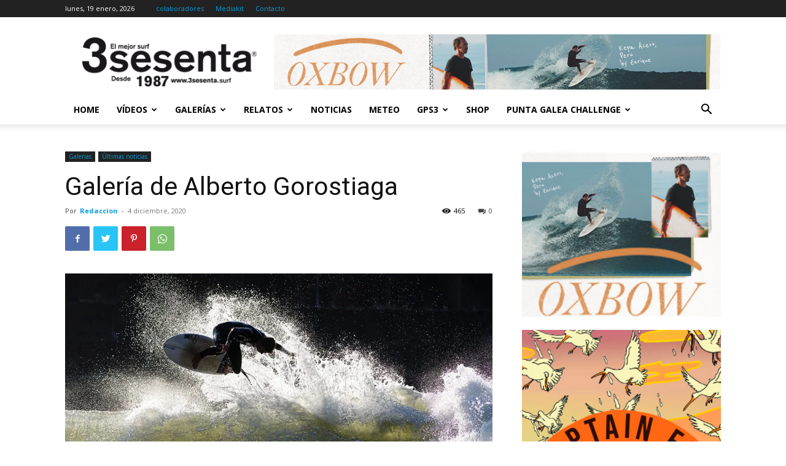

--- FILE ---
content_type: text/html; charset=UTF-8
request_url: https://3sesenta.com/galeria-de-alberto-gorostiaga/
body_size: 55127
content:
<!doctype html >
<!--[if IE 8]>    <html class="ie8" lang="en"> <![endif]-->
<!--[if IE 9]>    <html class="ie9" lang="en"> <![endif]-->
<!--[if gt IE 8]><!--> <html lang="es"> <!--<![endif]-->
<head>
    <title>Galería de Alberto Gorostiaga - Revista 3sesenta Surf</title>
    <meta charset="UTF-8" />
    <meta name="viewport" content="width=device-width, initial-scale=1.0">
    <link rel="pingback" href="https://3sesenta.com/xmlrpc.php" />
    <meta name='robots' content='index, follow, max-image-preview:large, max-snippet:-1, max-video-preview:-1' />
<script>window._wca = window._wca || [];</script>
<link rel="icon" type="image/png" href="https://www.3sesenta.com/wp-content/uploads/2015/04/favicon_3sesenta.png"><link rel="apple-touch-icon" sizes="76x76" href="https://www.3sesenta.com/wp-content/uploads/2015/05/3sesenta_76.png"/><link rel="apple-touch-icon" sizes="120x120" href="https://www.3sesenta.com/wp-content/uploads/2015/05/3sesenta_120.png"/><link rel="apple-touch-icon" sizes="152x152" href="https://www.3sesenta.com/wp-content/uploads/2015/05/3sesenta_152.png"/><link rel="apple-touch-icon" sizes="114x114" href="https://www.3sesenta.com/wp-content/uploads/2015/05/3sesenta_114.png"/><link rel="apple-touch-icon" sizes="144x144" href="https://www.3sesenta.com/wp-content/uploads/2015/05/3sesenta_144.png"/>
	<!-- This site is optimized with the Yoast SEO plugin v20.12 - https://yoast.com/wordpress/plugins/seo/ -->
	<link rel="canonical" href="https://3sesenta.com/galeria-de-alberto-gorostiaga/" />
	<meta property="og:locale" content="es_ES" />
	<meta property="og:type" content="article" />
	<meta property="og:title" content="Galería de Alberto Gorostiaga - Revista 3sesenta Surf" />
	<meta property="og:url" content="https://3sesenta.com/galeria-de-alberto-gorostiaga/" />
	<meta property="og:site_name" content="Revista 3sesenta Surf" />
	<meta property="article:published_time" content="2020-12-04T11:53:21+00:00" />
	<meta property="article:modified_time" content="2020-12-04T21:32:51+00:00" />
	<meta property="og:image" content="https://i0.wp.com/3sesenta.com/wp-content/uploads/2020/12/MG_2537-Editar-2.jpg?fit=1076%2C605&ssl=1" />
	<meta property="og:image:width" content="1076" />
	<meta property="og:image:height" content="605" />
	<meta property="og:image:type" content="image/jpeg" />
	<meta name="author" content="Redaccion" />
	<meta name="twitter:card" content="summary_large_image" />
	<meta name="twitter:label1" content="Escrito por" />
	<meta name="twitter:data1" content="Redaccion" />
	<script type="application/ld+json" class="yoast-schema-graph">{"@context":"https://schema.org","@graph":[{"@type":"WebPage","@id":"https://3sesenta.com/galeria-de-alberto-gorostiaga/","url":"https://3sesenta.com/galeria-de-alberto-gorostiaga/","name":"Galería de Alberto Gorostiaga - Revista 3sesenta Surf","isPartOf":{"@id":"https://3sesenta.com/#website"},"primaryImageOfPage":{"@id":"https://3sesenta.com/galeria-de-alberto-gorostiaga/#primaryimage"},"image":{"@id":"https://3sesenta.com/galeria-de-alberto-gorostiaga/#primaryimage"},"thumbnailUrl":"https://i0.wp.com/3sesenta.com/wp-content/uploads/2020/12/MG_2537-Editar-2.jpg?fit=1076%2C605&ssl=1","datePublished":"2020-12-04T11:53:21+00:00","dateModified":"2020-12-04T21:32:51+00:00","author":{"@id":"https://3sesenta.com/#/schema/person/a9fa6c6c1bc648ab2009a17b81d17624"},"breadcrumb":{"@id":"https://3sesenta.com/galeria-de-alberto-gorostiaga/#breadcrumb"},"inLanguage":"es","potentialAction":[{"@type":"ReadAction","target":["https://3sesenta.com/galeria-de-alberto-gorostiaga/"]}]},{"@type":"ImageObject","inLanguage":"es","@id":"https://3sesenta.com/galeria-de-alberto-gorostiaga/#primaryimage","url":"https://i0.wp.com/3sesenta.com/wp-content/uploads/2020/12/MG_2537-Editar-2.jpg?fit=1076%2C605&ssl=1","contentUrl":"https://i0.wp.com/3sesenta.com/wp-content/uploads/2020/12/MG_2537-Editar-2.jpg?fit=1076%2C605&ssl=1","width":1076,"height":605},{"@type":"BreadcrumbList","@id":"https://3sesenta.com/galeria-de-alberto-gorostiaga/#breadcrumb","itemListElement":[{"@type":"ListItem","position":1,"name":"Portada","item":"https://3sesenta.com/"},{"@type":"ListItem","position":2,"name":"Noticias","item":"https://3sesenta.com/blog/"},{"@type":"ListItem","position":3,"name":"Galería de Alberto Gorostiaga"}]},{"@type":"WebSite","@id":"https://3sesenta.com/#website","url":"https://3sesenta.com/","name":"Revista 3sesenta Surf","description":"Web oficial de la revista 3sesenta de surf","potentialAction":[{"@type":"SearchAction","target":{"@type":"EntryPoint","urlTemplate":"https://3sesenta.com/?s={search_term_string}"},"query-input":"required name=search_term_string"}],"inLanguage":"es"},{"@type":"Person","@id":"https://3sesenta.com/#/schema/person/a9fa6c6c1bc648ab2009a17b81d17624","name":"Redaccion","url":"https://3sesenta.com/author/borja/"}]}</script>
	<!-- / Yoast SEO plugin. -->


<link rel='dns-prefetch' href='//stats.wp.com' />
<link rel='dns-prefetch' href='//fonts.googleapis.com' />
<link rel='dns-prefetch' href='//v0.wordpress.com' />
<link rel='dns-prefetch' href='//i0.wp.com' />
<link rel="alternate" type="application/rss+xml" title="Revista 3sesenta Surf &raquo; Feed" href="https://3sesenta.com/feed/" />
<link rel="alternate" type="application/rss+xml" title="Revista 3sesenta Surf &raquo; Feed de los comentarios" href="https://3sesenta.com/comments/feed/" />
<link rel="alternate" type="application/rss+xml" title="Revista 3sesenta Surf &raquo; Comentario Galería de Alberto Gorostiaga del feed" href="https://3sesenta.com/galeria-de-alberto-gorostiaga/feed/" />
<script type="text/javascript">
window._wpemojiSettings = {"baseUrl":"https:\/\/s.w.org\/images\/core\/emoji\/14.0.0\/72x72\/","ext":".png","svgUrl":"https:\/\/s.w.org\/images\/core\/emoji\/14.0.0\/svg\/","svgExt":".svg","source":{"concatemoji":"https:\/\/3sesenta.com\/wp-includes\/js\/wp-emoji-release.min.js?ver=d268fd11d09279d022af0c3ccd0baa98"}};
/*! This file is auto-generated */
!function(e,a,t){var n,r,o,i=a.createElement("canvas"),p=i.getContext&&i.getContext("2d");function s(e,t){p.clearRect(0,0,i.width,i.height),p.fillText(e,0,0);e=i.toDataURL();return p.clearRect(0,0,i.width,i.height),p.fillText(t,0,0),e===i.toDataURL()}function c(e){var t=a.createElement("script");t.src=e,t.defer=t.type="text/javascript",a.getElementsByTagName("head")[0].appendChild(t)}for(o=Array("flag","emoji"),t.supports={everything:!0,everythingExceptFlag:!0},r=0;r<o.length;r++)t.supports[o[r]]=function(e){if(p&&p.fillText)switch(p.textBaseline="top",p.font="600 32px Arial",e){case"flag":return s("\ud83c\udff3\ufe0f\u200d\u26a7\ufe0f","\ud83c\udff3\ufe0f\u200b\u26a7\ufe0f")?!1:!s("\ud83c\uddfa\ud83c\uddf3","\ud83c\uddfa\u200b\ud83c\uddf3")&&!s("\ud83c\udff4\udb40\udc67\udb40\udc62\udb40\udc65\udb40\udc6e\udb40\udc67\udb40\udc7f","\ud83c\udff4\u200b\udb40\udc67\u200b\udb40\udc62\u200b\udb40\udc65\u200b\udb40\udc6e\u200b\udb40\udc67\u200b\udb40\udc7f");case"emoji":return!s("\ud83e\udef1\ud83c\udffb\u200d\ud83e\udef2\ud83c\udfff","\ud83e\udef1\ud83c\udffb\u200b\ud83e\udef2\ud83c\udfff")}return!1}(o[r]),t.supports.everything=t.supports.everything&&t.supports[o[r]],"flag"!==o[r]&&(t.supports.everythingExceptFlag=t.supports.everythingExceptFlag&&t.supports[o[r]]);t.supports.everythingExceptFlag=t.supports.everythingExceptFlag&&!t.supports.flag,t.DOMReady=!1,t.readyCallback=function(){t.DOMReady=!0},t.supports.everything||(n=function(){t.readyCallback()},a.addEventListener?(a.addEventListener("DOMContentLoaded",n,!1),e.addEventListener("load",n,!1)):(e.attachEvent("onload",n),a.attachEvent("onreadystatechange",function(){"complete"===a.readyState&&t.readyCallback()})),(e=t.source||{}).concatemoji?c(e.concatemoji):e.wpemoji&&e.twemoji&&(c(e.twemoji),c(e.wpemoji)))}(window,document,window._wpemojiSettings);
</script>
<style type="text/css">
img.wp-smiley,
img.emoji {
	display: inline !important;
	border: none !important;
	box-shadow: none !important;
	height: 1em !important;
	width: 1em !important;
	margin: 0 0.07em !important;
	vertical-align: -0.1em !important;
	background: none !important;
	padding: 0 !important;
}
</style>
	<link rel='stylesheet' id='wp-block-library-css' href='https://3sesenta.com/wp-includes/css/dist/block-library/style.min.css?ver=d268fd11d09279d022af0c3ccd0baa98' type='text/css' media='all' />
<style id='wp-block-library-inline-css' type='text/css'>
.has-text-align-justify{text-align:justify;}
</style>
<link rel='stylesheet' id='jetpack-videopress-video-block-view-css' href='https://3sesenta.com/wp-content/plugins/jetpack/jetpack_vendor/automattic/jetpack-videopress/build/block-editor/blocks/video/view.css?minify=false&#038;ver=34ae973733627b74a14e' type='text/css' media='all' />
<link rel='stylesheet' id='mediaelement-css' href='https://3sesenta.com/wp-includes/js/mediaelement/mediaelementplayer-legacy.min.css?ver=4.2.17' type='text/css' media='all' />
<link rel='stylesheet' id='wp-mediaelement-css' href='https://3sesenta.com/wp-includes/js/mediaelement/wp-mediaelement.min.css?ver=d268fd11d09279d022af0c3ccd0baa98' type='text/css' media='all' />
<link rel='stylesheet' id='wc-blocks-style-css' href='https://3sesenta.com/wp-content/plugins/woo-gutenberg-products-block/build/wc-blocks.css?ver=10.8.0' type='text/css' media='all' />
<link rel='stylesheet' id='wc-blocks-style-active-filters-css' href='https://3sesenta.com/wp-content/plugins/woo-gutenberg-products-block/build/active-filters.css?ver=10.8.0' type='text/css' media='all' />
<link rel='stylesheet' id='wc-blocks-style-add-to-cart-form-css' href='https://3sesenta.com/wp-content/plugins/woo-gutenberg-products-block/build/add-to-cart-form.css?ver=10.8.0' type='text/css' media='all' />
<link rel='stylesheet' id='wc-blocks-packages-style-css' href='https://3sesenta.com/wp-content/plugins/woo-gutenberg-products-block/build/packages-style.css?ver=10.8.0' type='text/css' media='all' />
<link rel='stylesheet' id='wc-blocks-style-all-products-css' href='https://3sesenta.com/wp-content/plugins/woo-gutenberg-products-block/build/all-products.css?ver=10.8.0' type='text/css' media='all' />
<link rel='stylesheet' id='wc-blocks-style-all-reviews-css' href='https://3sesenta.com/wp-content/plugins/woo-gutenberg-products-block/build/all-reviews.css?ver=10.8.0' type='text/css' media='all' />
<link rel='stylesheet' id='wc-blocks-style-attribute-filter-css' href='https://3sesenta.com/wp-content/plugins/woo-gutenberg-products-block/build/attribute-filter.css?ver=10.8.0' type='text/css' media='all' />
<link rel='stylesheet' id='wc-blocks-style-breadcrumbs-css' href='https://3sesenta.com/wp-content/plugins/woo-gutenberg-products-block/build/breadcrumbs.css?ver=10.8.0' type='text/css' media='all' />
<link rel='stylesheet' id='wc-blocks-style-catalog-sorting-css' href='https://3sesenta.com/wp-content/plugins/woo-gutenberg-products-block/build/catalog-sorting.css?ver=10.8.0' type='text/css' media='all' />
<link rel='stylesheet' id='wc-blocks-style-customer-account-css' href='https://3sesenta.com/wp-content/plugins/woo-gutenberg-products-block/build/customer-account.css?ver=10.8.0' type='text/css' media='all' />
<link rel='stylesheet' id='wc-blocks-style-featured-category-css' href='https://3sesenta.com/wp-content/plugins/woo-gutenberg-products-block/build/featured-category.css?ver=10.8.0' type='text/css' media='all' />
<link rel='stylesheet' id='wc-blocks-style-featured-product-css' href='https://3sesenta.com/wp-content/plugins/woo-gutenberg-products-block/build/featured-product.css?ver=10.8.0' type='text/css' media='all' />
<link rel='stylesheet' id='wc-blocks-style-mini-cart-css' href='https://3sesenta.com/wp-content/plugins/woo-gutenberg-products-block/build/mini-cart.css?ver=10.8.0' type='text/css' media='all' />
<link rel='stylesheet' id='wc-blocks-style-price-filter-css' href='https://3sesenta.com/wp-content/plugins/woo-gutenberg-products-block/build/price-filter.css?ver=10.8.0' type='text/css' media='all' />
<link rel='stylesheet' id='wc-blocks-style-product-add-to-cart-css' href='https://3sesenta.com/wp-content/plugins/woo-gutenberg-products-block/build/product-add-to-cart.css?ver=10.8.0' type='text/css' media='all' />
<link rel='stylesheet' id='wc-blocks-style-product-button-css' href='https://3sesenta.com/wp-content/plugins/woo-gutenberg-products-block/build/product-button.css?ver=10.8.0' type='text/css' media='all' />
<link rel='stylesheet' id='wc-blocks-style-product-categories-css' href='https://3sesenta.com/wp-content/plugins/woo-gutenberg-products-block/build/product-categories.css?ver=10.8.0' type='text/css' media='all' />
<link rel='stylesheet' id='wc-blocks-style-product-image-css' href='https://3sesenta.com/wp-content/plugins/woo-gutenberg-products-block/build/product-image.css?ver=10.8.0' type='text/css' media='all' />
<link rel='stylesheet' id='wc-blocks-style-product-image-gallery-css' href='https://3sesenta.com/wp-content/plugins/woo-gutenberg-products-block/build/product-image-gallery.css?ver=10.8.0' type='text/css' media='all' />
<link rel='stylesheet' id='wc-blocks-style-product-query-css' href='https://3sesenta.com/wp-content/plugins/woo-gutenberg-products-block/build/product-query.css?ver=10.8.0' type='text/css' media='all' />
<link rel='stylesheet' id='wc-blocks-style-product-rating-css' href='https://3sesenta.com/wp-content/plugins/woo-gutenberg-products-block/build/product-rating.css?ver=10.8.0' type='text/css' media='all' />
<link rel='stylesheet' id='wc-blocks-style-product-rating-stars-css' href='https://3sesenta.com/wp-content/plugins/woo-gutenberg-products-block/build/product-rating-stars.css?ver=10.8.0' type='text/css' media='all' />
<link rel='stylesheet' id='wc-blocks-style-product-results-count-css' href='https://3sesenta.com/wp-content/plugins/woo-gutenberg-products-block/build/product-results-count.css?ver=10.8.0' type='text/css' media='all' />
<link rel='stylesheet' id='wc-blocks-style-product-reviews-css' href='https://3sesenta.com/wp-content/plugins/woo-gutenberg-products-block/build/product-reviews.css?ver=10.8.0' type='text/css' media='all' />
<link rel='stylesheet' id='wc-blocks-style-product-sale-badge-css' href='https://3sesenta.com/wp-content/plugins/woo-gutenberg-products-block/build/product-sale-badge.css?ver=10.8.0' type='text/css' media='all' />
<link rel='stylesheet' id='wc-blocks-style-product-search-css' href='https://3sesenta.com/wp-content/plugins/woo-gutenberg-products-block/build/product-search.css?ver=10.8.0' type='text/css' media='all' />
<link rel='stylesheet' id='wc-blocks-style-product-sku-css' href='https://3sesenta.com/wp-content/plugins/woo-gutenberg-products-block/build/product-sku.css?ver=10.8.0' type='text/css' media='all' />
<link rel='stylesheet' id='wc-blocks-style-product-stock-indicator-css' href='https://3sesenta.com/wp-content/plugins/woo-gutenberg-products-block/build/product-stock-indicator.css?ver=10.8.0' type='text/css' media='all' />
<link rel='stylesheet' id='wc-blocks-style-product-summary-css' href='https://3sesenta.com/wp-content/plugins/woo-gutenberg-products-block/build/product-summary.css?ver=10.8.0' type='text/css' media='all' />
<link rel='stylesheet' id='wc-blocks-style-product-title-css' href='https://3sesenta.com/wp-content/plugins/woo-gutenberg-products-block/build/product-title.css?ver=10.8.0' type='text/css' media='all' />
<link rel='stylesheet' id='wc-blocks-style-rating-filter-css' href='https://3sesenta.com/wp-content/plugins/woo-gutenberg-products-block/build/rating-filter.css?ver=10.8.0' type='text/css' media='all' />
<link rel='stylesheet' id='wc-blocks-style-reviews-by-category-css' href='https://3sesenta.com/wp-content/plugins/woo-gutenberg-products-block/build/reviews-by-category.css?ver=10.8.0' type='text/css' media='all' />
<link rel='stylesheet' id='wc-blocks-style-reviews-by-product-css' href='https://3sesenta.com/wp-content/plugins/woo-gutenberg-products-block/build/reviews-by-product.css?ver=10.8.0' type='text/css' media='all' />
<link rel='stylesheet' id='wc-blocks-style-product-details-css' href='https://3sesenta.com/wp-content/plugins/woo-gutenberg-products-block/build/product-details.css?ver=10.8.0' type='text/css' media='all' />
<link rel='stylesheet' id='wc-blocks-style-single-product-css' href='https://3sesenta.com/wp-content/plugins/woo-gutenberg-products-block/build/single-product.css?ver=10.8.0' type='text/css' media='all' />
<link rel='stylesheet' id='wc-blocks-style-stock-filter-css' href='https://3sesenta.com/wp-content/plugins/woo-gutenberg-products-block/build/stock-filter.css?ver=10.8.0' type='text/css' media='all' />
<link rel='stylesheet' id='wc-blocks-style-cart-css' href='https://3sesenta.com/wp-content/plugins/woo-gutenberg-products-block/build/cart.css?ver=10.8.0' type='text/css' media='all' />
<link rel='stylesheet' id='wc-blocks-style-checkout-css' href='https://3sesenta.com/wp-content/plugins/woo-gutenberg-products-block/build/checkout.css?ver=10.8.0' type='text/css' media='all' />
<link rel='stylesheet' id='wc-blocks-style-mini-cart-contents-css' href='https://3sesenta.com/wp-content/plugins/woo-gutenberg-products-block/build/mini-cart-contents.css?ver=10.8.0' type='text/css' media='all' />
<link rel='stylesheet' id='classic-theme-styles-css' href='https://3sesenta.com/wp-includes/css/classic-themes.min.css?ver=d268fd11d09279d022af0c3ccd0baa98' type='text/css' media='all' />
<style id='global-styles-inline-css' type='text/css'>
body{--wp--preset--color--black: #000000;--wp--preset--color--cyan-bluish-gray: #abb8c3;--wp--preset--color--white: #ffffff;--wp--preset--color--pale-pink: #f78da7;--wp--preset--color--vivid-red: #cf2e2e;--wp--preset--color--luminous-vivid-orange: #ff6900;--wp--preset--color--luminous-vivid-amber: #fcb900;--wp--preset--color--light-green-cyan: #7bdcb5;--wp--preset--color--vivid-green-cyan: #00d084;--wp--preset--color--pale-cyan-blue: #8ed1fc;--wp--preset--color--vivid-cyan-blue: #0693e3;--wp--preset--color--vivid-purple: #9b51e0;--wp--preset--gradient--vivid-cyan-blue-to-vivid-purple: linear-gradient(135deg,rgba(6,147,227,1) 0%,rgb(155,81,224) 100%);--wp--preset--gradient--light-green-cyan-to-vivid-green-cyan: linear-gradient(135deg,rgb(122,220,180) 0%,rgb(0,208,130) 100%);--wp--preset--gradient--luminous-vivid-amber-to-luminous-vivid-orange: linear-gradient(135deg,rgba(252,185,0,1) 0%,rgba(255,105,0,1) 100%);--wp--preset--gradient--luminous-vivid-orange-to-vivid-red: linear-gradient(135deg,rgba(255,105,0,1) 0%,rgb(207,46,46) 100%);--wp--preset--gradient--very-light-gray-to-cyan-bluish-gray: linear-gradient(135deg,rgb(238,238,238) 0%,rgb(169,184,195) 100%);--wp--preset--gradient--cool-to-warm-spectrum: linear-gradient(135deg,rgb(74,234,220) 0%,rgb(151,120,209) 20%,rgb(207,42,186) 40%,rgb(238,44,130) 60%,rgb(251,105,98) 80%,rgb(254,248,76) 100%);--wp--preset--gradient--blush-light-purple: linear-gradient(135deg,rgb(255,206,236) 0%,rgb(152,150,240) 100%);--wp--preset--gradient--blush-bordeaux: linear-gradient(135deg,rgb(254,205,165) 0%,rgb(254,45,45) 50%,rgb(107,0,62) 100%);--wp--preset--gradient--luminous-dusk: linear-gradient(135deg,rgb(255,203,112) 0%,rgb(199,81,192) 50%,rgb(65,88,208) 100%);--wp--preset--gradient--pale-ocean: linear-gradient(135deg,rgb(255,245,203) 0%,rgb(182,227,212) 50%,rgb(51,167,181) 100%);--wp--preset--gradient--electric-grass: linear-gradient(135deg,rgb(202,248,128) 0%,rgb(113,206,126) 100%);--wp--preset--gradient--midnight: linear-gradient(135deg,rgb(2,3,129) 0%,rgb(40,116,252) 100%);--wp--preset--duotone--dark-grayscale: url('#wp-duotone-dark-grayscale');--wp--preset--duotone--grayscale: url('#wp-duotone-grayscale');--wp--preset--duotone--purple-yellow: url('#wp-duotone-purple-yellow');--wp--preset--duotone--blue-red: url('#wp-duotone-blue-red');--wp--preset--duotone--midnight: url('#wp-duotone-midnight');--wp--preset--duotone--magenta-yellow: url('#wp-duotone-magenta-yellow');--wp--preset--duotone--purple-green: url('#wp-duotone-purple-green');--wp--preset--duotone--blue-orange: url('#wp-duotone-blue-orange');--wp--preset--font-size--small: 11px;--wp--preset--font-size--medium: 20px;--wp--preset--font-size--large: 32px;--wp--preset--font-size--x-large: 42px;--wp--preset--font-size--regular: 15px;--wp--preset--font-size--larger: 50px;--wp--preset--spacing--20: 0.44rem;--wp--preset--spacing--30: 0.67rem;--wp--preset--spacing--40: 1rem;--wp--preset--spacing--50: 1.5rem;--wp--preset--spacing--60: 2.25rem;--wp--preset--spacing--70: 3.38rem;--wp--preset--spacing--80: 5.06rem;--wp--preset--shadow--natural: 6px 6px 9px rgba(0, 0, 0, 0.2);--wp--preset--shadow--deep: 12px 12px 50px rgba(0, 0, 0, 0.4);--wp--preset--shadow--sharp: 6px 6px 0px rgba(0, 0, 0, 0.2);--wp--preset--shadow--outlined: 6px 6px 0px -3px rgba(255, 255, 255, 1), 6px 6px rgba(0, 0, 0, 1);--wp--preset--shadow--crisp: 6px 6px 0px rgba(0, 0, 0, 1);}:where(.is-layout-flex){gap: 0.5em;}body .is-layout-flow > .alignleft{float: left;margin-inline-start: 0;margin-inline-end: 2em;}body .is-layout-flow > .alignright{float: right;margin-inline-start: 2em;margin-inline-end: 0;}body .is-layout-flow > .aligncenter{margin-left: auto !important;margin-right: auto !important;}body .is-layout-constrained > .alignleft{float: left;margin-inline-start: 0;margin-inline-end: 2em;}body .is-layout-constrained > .alignright{float: right;margin-inline-start: 2em;margin-inline-end: 0;}body .is-layout-constrained > .aligncenter{margin-left: auto !important;margin-right: auto !important;}body .is-layout-constrained > :where(:not(.alignleft):not(.alignright):not(.alignfull)){max-width: var(--wp--style--global--content-size);margin-left: auto !important;margin-right: auto !important;}body .is-layout-constrained > .alignwide{max-width: var(--wp--style--global--wide-size);}body .is-layout-flex{display: flex;}body .is-layout-flex{flex-wrap: wrap;align-items: center;}body .is-layout-flex > *{margin: 0;}:where(.wp-block-columns.is-layout-flex){gap: 2em;}.has-black-color{color: var(--wp--preset--color--black) !important;}.has-cyan-bluish-gray-color{color: var(--wp--preset--color--cyan-bluish-gray) !important;}.has-white-color{color: var(--wp--preset--color--white) !important;}.has-pale-pink-color{color: var(--wp--preset--color--pale-pink) !important;}.has-vivid-red-color{color: var(--wp--preset--color--vivid-red) !important;}.has-luminous-vivid-orange-color{color: var(--wp--preset--color--luminous-vivid-orange) !important;}.has-luminous-vivid-amber-color{color: var(--wp--preset--color--luminous-vivid-amber) !important;}.has-light-green-cyan-color{color: var(--wp--preset--color--light-green-cyan) !important;}.has-vivid-green-cyan-color{color: var(--wp--preset--color--vivid-green-cyan) !important;}.has-pale-cyan-blue-color{color: var(--wp--preset--color--pale-cyan-blue) !important;}.has-vivid-cyan-blue-color{color: var(--wp--preset--color--vivid-cyan-blue) !important;}.has-vivid-purple-color{color: var(--wp--preset--color--vivid-purple) !important;}.has-black-background-color{background-color: var(--wp--preset--color--black) !important;}.has-cyan-bluish-gray-background-color{background-color: var(--wp--preset--color--cyan-bluish-gray) !important;}.has-white-background-color{background-color: var(--wp--preset--color--white) !important;}.has-pale-pink-background-color{background-color: var(--wp--preset--color--pale-pink) !important;}.has-vivid-red-background-color{background-color: var(--wp--preset--color--vivid-red) !important;}.has-luminous-vivid-orange-background-color{background-color: var(--wp--preset--color--luminous-vivid-orange) !important;}.has-luminous-vivid-amber-background-color{background-color: var(--wp--preset--color--luminous-vivid-amber) !important;}.has-light-green-cyan-background-color{background-color: var(--wp--preset--color--light-green-cyan) !important;}.has-vivid-green-cyan-background-color{background-color: var(--wp--preset--color--vivid-green-cyan) !important;}.has-pale-cyan-blue-background-color{background-color: var(--wp--preset--color--pale-cyan-blue) !important;}.has-vivid-cyan-blue-background-color{background-color: var(--wp--preset--color--vivid-cyan-blue) !important;}.has-vivid-purple-background-color{background-color: var(--wp--preset--color--vivid-purple) !important;}.has-black-border-color{border-color: var(--wp--preset--color--black) !important;}.has-cyan-bluish-gray-border-color{border-color: var(--wp--preset--color--cyan-bluish-gray) !important;}.has-white-border-color{border-color: var(--wp--preset--color--white) !important;}.has-pale-pink-border-color{border-color: var(--wp--preset--color--pale-pink) !important;}.has-vivid-red-border-color{border-color: var(--wp--preset--color--vivid-red) !important;}.has-luminous-vivid-orange-border-color{border-color: var(--wp--preset--color--luminous-vivid-orange) !important;}.has-luminous-vivid-amber-border-color{border-color: var(--wp--preset--color--luminous-vivid-amber) !important;}.has-light-green-cyan-border-color{border-color: var(--wp--preset--color--light-green-cyan) !important;}.has-vivid-green-cyan-border-color{border-color: var(--wp--preset--color--vivid-green-cyan) !important;}.has-pale-cyan-blue-border-color{border-color: var(--wp--preset--color--pale-cyan-blue) !important;}.has-vivid-cyan-blue-border-color{border-color: var(--wp--preset--color--vivid-cyan-blue) !important;}.has-vivid-purple-border-color{border-color: var(--wp--preset--color--vivid-purple) !important;}.has-vivid-cyan-blue-to-vivid-purple-gradient-background{background: var(--wp--preset--gradient--vivid-cyan-blue-to-vivid-purple) !important;}.has-light-green-cyan-to-vivid-green-cyan-gradient-background{background: var(--wp--preset--gradient--light-green-cyan-to-vivid-green-cyan) !important;}.has-luminous-vivid-amber-to-luminous-vivid-orange-gradient-background{background: var(--wp--preset--gradient--luminous-vivid-amber-to-luminous-vivid-orange) !important;}.has-luminous-vivid-orange-to-vivid-red-gradient-background{background: var(--wp--preset--gradient--luminous-vivid-orange-to-vivid-red) !important;}.has-very-light-gray-to-cyan-bluish-gray-gradient-background{background: var(--wp--preset--gradient--very-light-gray-to-cyan-bluish-gray) !important;}.has-cool-to-warm-spectrum-gradient-background{background: var(--wp--preset--gradient--cool-to-warm-spectrum) !important;}.has-blush-light-purple-gradient-background{background: var(--wp--preset--gradient--blush-light-purple) !important;}.has-blush-bordeaux-gradient-background{background: var(--wp--preset--gradient--blush-bordeaux) !important;}.has-luminous-dusk-gradient-background{background: var(--wp--preset--gradient--luminous-dusk) !important;}.has-pale-ocean-gradient-background{background: var(--wp--preset--gradient--pale-ocean) !important;}.has-electric-grass-gradient-background{background: var(--wp--preset--gradient--electric-grass) !important;}.has-midnight-gradient-background{background: var(--wp--preset--gradient--midnight) !important;}.has-small-font-size{font-size: var(--wp--preset--font-size--small) !important;}.has-medium-font-size{font-size: var(--wp--preset--font-size--medium) !important;}.has-large-font-size{font-size: var(--wp--preset--font-size--large) !important;}.has-x-large-font-size{font-size: var(--wp--preset--font-size--x-large) !important;}
.wp-block-navigation a:where(:not(.wp-element-button)){color: inherit;}
:where(.wp-block-columns.is-layout-flex){gap: 2em;}
.wp-block-pullquote{font-size: 1.5em;line-height: 1.6;}
</style>
<link rel='stylesheet' id='contact-form-7-css' href='https://3sesenta.com/wp-content/plugins/contact-form-7/includes/css/styles.css?ver=5.7.7' type='text/css' media='all' />
<link rel='stylesheet' id='woocommerce-layout-css' href='https://3sesenta.com/wp-content/plugins/woocommerce/assets/css/woocommerce-layout.css?ver=7.9.0' type='text/css' media='all' />
<style id='woocommerce-layout-inline-css' type='text/css'>

	.infinite-scroll .woocommerce-pagination {
		display: none;
	}
</style>
<link rel='stylesheet' id='woocommerce-smallscreen-css' href='https://3sesenta.com/wp-content/plugins/woocommerce/assets/css/woocommerce-smallscreen.css?ver=7.9.0' type='text/css' media='only screen and (max-width: 768px)' />
<link rel='stylesheet' id='woocommerce-general-css' href='https://3sesenta.com/wp-content/plugins/woocommerce/assets/css/woocommerce.css?ver=7.9.0' type='text/css' media='all' />
<style id='woocommerce-inline-inline-css' type='text/css'>
.woocommerce form .form-row .required { visibility: visible; }
</style>
<link rel='stylesheet' id='mc4wp-form-basic-css' href='https://3sesenta.com/wp-content/plugins/mailchimp-for-wp/assets/css/form-basic.css?ver=4.9.6' type='text/css' media='all' />
<link rel='stylesheet' id='td-plugin-multi-purpose-css' href='https://3sesenta.com/wp-content/plugins/td-composer/td-multi-purpose/style.css?ver=e12b81d6cbdf467845997a891495df2c' type='text/css' media='all' />
<link rel='stylesheet' id='google-fonts-style-css' href='https://fonts.googleapis.com/css?family=Open+Sans%3A400%2C600%2C700%7CRoboto%3A400%2C500%2C700&#038;display=swap&#038;ver=12.5' type='text/css' media='all' />
<link rel='stylesheet' id='td-theme-css' href='https://3sesenta.com/wp-content/themes/Newspaper/style.css?ver=12.5' type='text/css' media='all' />
<style id='td-theme-inline-css' type='text/css'>
    
        @media (max-width: 767px) {
            .td-header-desktop-wrap {
                display: none;
            }
        }
        @media (min-width: 767px) {
            .td-header-mobile-wrap {
                display: none;
            }
        }
    
	
</style>
<link rel='stylesheet' id='td-theme-woo-css' href='https://3sesenta.com/wp-content/themes/Newspaper/style-woocommerce.css?ver=12.5' type='text/css' media='all' />
<link rel='stylesheet' id='js_composer_front-css' href='https://3sesenta.com/wp-content/plugins/js_composer/assets/css/js_composer.min.css?ver=6.10.0' type='text/css' media='all' />
<link rel='stylesheet' id='td-legacy-framework-front-style-css' href='https://3sesenta.com/wp-content/plugins/td-composer/legacy/Newspaper/assets/css/td_legacy_main.css?ver=e12b81d6cbdf467845997a891495df2c' type='text/css' media='all' />
<link rel='stylesheet' id='td-legacy-framework-woo-style-css' href='https://3sesenta.com/wp-content/plugins/td-composer/legacy/Newspaper/assets/css/td_legacy_woocommerce.css?ver=d268fd11d09279d022af0c3ccd0baa98' type='text/css' media='all' />
<link rel='stylesheet' id='td-standard-pack-framework-front-style-css' href='https://3sesenta.com/wp-content/plugins/td-standard-pack/Newspaper/assets/css/td_standard_pack_main.css?ver=ea43e379b839e31c21a92e9daeba4b6d' type='text/css' media='all' />
<link rel='stylesheet' id='tdb_style_cloud_templates_front-css' href='https://3sesenta.com/wp-content/plugins/td-cloud-library/assets/css/tdb_main.css?ver=0390de2d4222fae8efaeae107c326a4e' type='text/css' media='all' />
<link rel='stylesheet' id='jetpack_css-css' href='https://3sesenta.com/wp-content/plugins/jetpack/css/jetpack.css?ver=12.4' type='text/css' media='all' />
<script type='text/javascript' src='https://3sesenta.com/wp-includes/js/dist/vendor/wp-polyfill-inert.min.js?ver=3.1.2' id='wp-polyfill-inert-js'></script>
<script type='text/javascript' src='https://3sesenta.com/wp-includes/js/dist/vendor/regenerator-runtime.min.js?ver=0.13.11' id='regenerator-runtime-js'></script>
<script type='text/javascript' src='https://3sesenta.com/wp-includes/js/dist/vendor/wp-polyfill.min.js?ver=3.15.0' id='wp-polyfill-js'></script>
<script type='text/javascript' src='https://3sesenta.com/wp-includes/js/dist/hooks.min.js?ver=4169d3cf8e8d95a3d6d5' id='wp-hooks-js'></script>
<script type='text/javascript' src='https://stats.wp.com/w.js?ver=202604' id='woo-tracks-js'></script>
<script type='text/javascript' id='jetpack_related-posts-js-extra'>
/* <![CDATA[ */
var related_posts_js_options = {"post_heading":"h4"};
/* ]]> */
</script>
<script type='text/javascript' src='https://3sesenta.com/wp-content/plugins/jetpack/_inc/build/related-posts/related-posts.min.js?ver=20211209' id='jetpack_related-posts-js'></script>
<script type='text/javascript' src='https://3sesenta.com/wp-includes/js/jquery/jquery.min.js?ver=3.6.4' id='jquery-core-js'></script>
<script type='text/javascript' src='https://3sesenta.com/wp-includes/js/jquery/jquery-migrate.min.js?ver=3.4.0' id='jquery-migrate-js'></script>
<script type='text/javascript' src='https://3sesenta.com/wp-content/plugins/woocommerce/assets/js/jquery-blockui/jquery.blockUI.min.js?ver=2.7.0-wc.7.9.0' id='jquery-blockui-js'></script>
<script type='text/javascript' id='wc-add-to-cart-js-extra'>
/* <![CDATA[ */
var wc_add_to_cart_params = {"ajax_url":"\/wp-admin\/admin-ajax.php","wc_ajax_url":"\/?wc-ajax=%%endpoint%%","i18n_view_cart":"Ver carrito","cart_url":"https:\/\/3sesenta.com\/cart\/","is_cart":"","cart_redirect_after_add":"no"};
/* ]]> */
</script>
<script type='text/javascript' src='https://3sesenta.com/wp-content/plugins/woocommerce/assets/js/frontend/add-to-cart.min.js?ver=7.9.0' id='wc-add-to-cart-js'></script>
<script type='text/javascript' src='https://3sesenta.com/wp-content/plugins/js_composer/assets/js/vendors/woocommerce-add-to-cart.js?ver=6.10.0' id='vc_woocommerce-add-to-cart-js-js'></script>
<script defer type='text/javascript' src='https://stats.wp.com/s-202604.js' id='woocommerce-analytics-js'></script>
<script type='text/javascript' id='google_ad_js-js-extra'>
/* <![CDATA[ */
var dfp_ad_object = [{"google_ad_script_name":"google_ad_js","script_name":null,"account_id":"\/\/","asynch":true,"dir_uri":null,"positions":[],"page_targeting":{"Page":["galeria-de-alberto-gorostiaga"],"Category":["Galerias","\u00daltimas noticias"],"Tag":["ereaga"]}}];
/* ]]> */
</script>
<script type='text/javascript' src='https://3sesenta.com/wp-content/plugins/dfp-ads/assets/js/google-ads.min.js?ver=d268fd11d09279d022af0c3ccd0baa98' id='google_ad_js-js'></script>
<script type='text/javascript' src='https://3sesenta.com/wp-content/plugins/dfp-ads/assets/js/dfp-ads.min.js?ver=d268fd11d09279d022af0c3ccd0baa98' id='dfp_ads-js'></script>
<link rel="https://api.w.org/" href="https://3sesenta.com/wp-json/" /><link rel="alternate" type="application/json" href="https://3sesenta.com/wp-json/wp/v2/posts/35760" /><link rel="EditURI" type="application/rsd+xml" title="RSD" href="https://3sesenta.com/xmlrpc.php?rsd" />
<link rel="alternate" type="application/json+oembed" href="https://3sesenta.com/wp-json/oembed/1.0/embed?url=https%3A%2F%2F3sesenta.com%2Fgaleria-de-alberto-gorostiaga%2F" />
<link rel="alternate" type="text/xml+oembed" href="https://3sesenta.com/wp-json/oembed/1.0/embed?url=https%3A%2F%2F3sesenta.com%2Fgaleria-de-alberto-gorostiaga%2F&#038;format=xml" />
	<style>img#wpstats{display:none}</style>
		<meta name="google-site-verification" content="sZvxE_VYMZ_5_vFKE0UDM2ormI2vIhX8Y0ZBVaoFxcw" /><meta name="google-site-verification" content="SiTN3-6OQ0GALXD5Ec0vs8Jg8d6cynFy3M_Jd_kKhc8" /><!-- This site is powered by WooCommerce Redsys Gateway Light v.5.2.2 - https://es.wordpress.org/plugins/woo-redsys-gateway-light/ --><!--[if lt IE 9]><script src="https://cdnjs.cloudflare.com/ajax/libs/html5shiv/3.7.3/html5shiv.js"></script><![endif]-->
        <script>
        window.tdb_global_vars = {"wpRestUrl":"https:\/\/3sesenta.com\/wp-json\/","permalinkStructure":"\/%postname%\/"};
        window.tdb_p_autoload_vars = {"isAjax":false,"isAdminBarShowing":false,"autoloadScrollPercent":50,"postAutoloadStatus":"off","origPostEditUrl":null};
    </script>
    
    <style id="tdb-global-colors">
        :root {--accent-color: #fff;}
    </style>
	
	<noscript><style>.woocommerce-product-gallery{ opacity: 1 !important; }</style></noscript>
	<meta name="generator" content="Powered by WPBakery Page Builder - drag and drop page builder for WordPress."/>

<!-- JS generated by theme -->

<script>
    
    

	    var tdBlocksArray = []; //here we store all the items for the current page

	    // td_block class - each ajax block uses a object of this class for requests
	    function tdBlock() {
		    this.id = '';
		    this.block_type = 1; //block type id (1-234 etc)
		    this.atts = '';
		    this.td_column_number = '';
		    this.td_current_page = 1; //
		    this.post_count = 0; //from wp
		    this.found_posts = 0; //from wp
		    this.max_num_pages = 0; //from wp
		    this.td_filter_value = ''; //current live filter value
		    this.is_ajax_running = false;
		    this.td_user_action = ''; // load more or infinite loader (used by the animation)
		    this.header_color = '';
		    this.ajax_pagination_infinite_stop = ''; //show load more at page x
	    }

        // td_js_generator - mini detector
        ( function () {
            var htmlTag = document.getElementsByTagName("html")[0];

	        if ( navigator.userAgent.indexOf("MSIE 10.0") > -1 ) {
                htmlTag.className += ' ie10';
            }

            if ( !!navigator.userAgent.match(/Trident.*rv\:11\./) ) {
                htmlTag.className += ' ie11';
            }

	        if ( navigator.userAgent.indexOf("Edge") > -1 ) {
                htmlTag.className += ' ieEdge';
            }

            if ( /(iPad|iPhone|iPod)/g.test(navigator.userAgent) ) {
                htmlTag.className += ' td-md-is-ios';
            }

            var user_agent = navigator.userAgent.toLowerCase();
            if ( user_agent.indexOf("android") > -1 ) {
                htmlTag.className += ' td-md-is-android';
            }

            if ( -1 !== navigator.userAgent.indexOf('Mac OS X')  ) {
                htmlTag.className += ' td-md-is-os-x';
            }

            if ( /chrom(e|ium)/.test(navigator.userAgent.toLowerCase()) ) {
               htmlTag.className += ' td-md-is-chrome';
            }

            if ( -1 !== navigator.userAgent.indexOf('Firefox') ) {
                htmlTag.className += ' td-md-is-firefox';
            }

            if ( -1 !== navigator.userAgent.indexOf('Safari') && -1 === navigator.userAgent.indexOf('Chrome') ) {
                htmlTag.className += ' td-md-is-safari';
            }

            if( -1 !== navigator.userAgent.indexOf('IEMobile') ){
                htmlTag.className += ' td-md-is-iemobile';
            }

        })();

        var tdLocalCache = {};

        ( function () {
            "use strict";

            tdLocalCache = {
                data: {},
                remove: function (resource_id) {
                    delete tdLocalCache.data[resource_id];
                },
                exist: function (resource_id) {
                    return tdLocalCache.data.hasOwnProperty(resource_id) && tdLocalCache.data[resource_id] !== null;
                },
                get: function (resource_id) {
                    return tdLocalCache.data[resource_id];
                },
                set: function (resource_id, cachedData) {
                    tdLocalCache.remove(resource_id);
                    tdLocalCache.data[resource_id] = cachedData;
                }
            };
        })();

    
    
var td_viewport_interval_list=[{"limitBottom":767,"sidebarWidth":228},{"limitBottom":1018,"sidebarWidth":300},{"limitBottom":1140,"sidebarWidth":324}];
var td_animation_stack_effect="type0";
var tds_animation_stack=true;
var td_animation_stack_specific_selectors=".entry-thumb, img, .td-lazy-img";
var td_animation_stack_general_selectors=".td-animation-stack img, .td-animation-stack .entry-thumb, .post img, .td-animation-stack .td-lazy-img";
var tdc_is_installed="yes";
var td_ajax_url="https:\/\/3sesenta.com\/wp-admin\/admin-ajax.php?td_theme_name=Newspaper&v=12.5";
var td_get_template_directory_uri="https:\/\/3sesenta.com\/wp-content\/plugins\/td-composer\/legacy\/common";
var tds_snap_menu="snap";
var tds_logo_on_sticky="";
var tds_header_style="";
var td_please_wait="Por favor espera...";
var td_email_user_pass_incorrect="Usuario o contrase\u00f1a incorrecta!";
var td_email_user_incorrect="Correo electr\u00f3nico o nombre de usuario incorrecto!";
var td_email_incorrect="Email incorrecto!";
var td_user_incorrect="Username incorrect!";
var td_email_user_empty="Email or username empty!";
var td_pass_empty="Pass empty!";
var td_pass_pattern_incorrect="Invalid Pass Pattern!";
var td_retype_pass_incorrect="Retyped Pass incorrect!";
var tds_more_articles_on_post_enable="";
var tds_more_articles_on_post_time_to_wait="";
var tds_more_articles_on_post_pages_distance_from_top=0;
var tds_theme_color_site_wide="#000000";
var tds_smart_sidebar="enabled";
var tdThemeName="Newspaper";
var tdThemeNameWl="Newspaper";
var td_magnific_popup_translation_tPrev="Anterior (tecla de flecha izquierda)";
var td_magnific_popup_translation_tNext="Siguiente (tecla de flecha derecha)";
var td_magnific_popup_translation_tCounter="%curr% de %total%";
var td_magnific_popup_translation_ajax_tError="El contenido de %url% no pudo cargarse.";
var td_magnific_popup_translation_image_tError="La imagen #%curr% no pudo cargarse.";
var tdBlockNonce="64746d0fcc";
var tdDateNamesI18n={"month_names":["enero","febrero","marzo","abril","mayo","junio","julio","agosto","septiembre","octubre","noviembre","diciembre"],"month_names_short":["Ene","Feb","Mar","Abr","May","Jun","Jul","Ago","Sep","Oct","Nov","Dic"],"day_names":["domingo","lunes","martes","mi\u00e9rcoles","jueves","viernes","s\u00e1bado"],"day_names_short":["Dom","Lun","Mar","Mi\u00e9","Jue","Vie","S\u00e1b"]};
var tdb_modal_confirm="Save";
var tdb_modal_cancel="Cancel";
var tdb_modal_confirm_alt="Yes";
var tdb_modal_cancel_alt="No";
var td_ad_background_click_link="";
var td_ad_background_click_target="";
</script>

<script>
  (function(i,s,o,g,r,a,m){i['GoogleAnalyticsObject']=r;i[r]=i[r]||function(){
  (i[r].q=i[r].q||[]).push(arguments)},i[r].l=1*new Date();a=s.createElement(o),
  m=s.getElementsByTagName(o)[0];a.async=1;a.src=g;m.parentNode.insertBefore(a,m)
  })(window,document,'script','//www.google-analytics.com/analytics.js','ga');

  ga('create', 'UA-10912451-1', 'auto');
  ga('send', 'pageview');

</script>
<!-- Button style compiled by theme -->

<style>
    .tdm_block_column_content:hover .tdm-col-content-title-url .tdm-title,
                .tds-button2 .tdm-btn-text,
                .tds-button2 i,
                .tds-button5:hover .tdm-btn-text,
                .tds-button5:hover i,
                .tds-button6 .tdm-btn-text,
                .tds-button6 i,
                .tdm_block_list .tdm-list-item i,
                .tdm_block_pricing .tdm-pricing-feature i,
                body .tdm-social-item i {
                    color: #000000;
                }
                .tds-button1,
                .tds-button6:after,
                .tds-title2 .tdm-title-line:after,
                .tds-title3 .tdm-title-line:after,
                .tdm_block_pricing.tdm-pricing-featured:before,
                .tdm_block_pricing.tds_pricing2_block.tdm-pricing-featured .tdm-pricing-header,
                .tds-progress-bar1 .tdm-progress-bar:after,
                .tds-progress-bar2 .tdm-progress-bar:after,
                .tds-social3 .tdm-social-item {
                    background-color: #000000;
                }
                .tds-button2:before,
                .tds-button6:before,
                .tds-progress-bar3 .tdm-progress-bar:after {
                  border-color: #000000;
                }
                .tdm-btn-style1 {
					background-color: #000000;
				}
				.tdm-btn-style2:before {
				    border-color: #000000;
				}
				.tdm-btn-style2 {
				    color: #000000;
				}
				.tdm-btn-style3 {
				    -webkit-box-shadow: 0 2px 16px #000000;
                    -moz-box-shadow: 0 2px 16px #000000;
                    box-shadow: 0 2px 16px #000000;
				}
				.tdm-btn-style3:hover {
				    -webkit-box-shadow: 0 4px 26px #000000;
                    -moz-box-shadow: 0 4px 26px #000000;
                    box-shadow: 0 4px 26px #000000;
				}
</style>

<noscript><style> .wpb_animate_when_almost_visible { opacity: 1; }</style></noscript>	<style id="tdw-css-placeholder"></style><meta data-pso-pv="1.2.1" data-pso-pt="singlePost" data-pso-th="6708d293a439c3c00b770a011c73db78"><script async src="//pagead2.googlesyndication.com/pagead/js/adsbygoogle.js"></script><script pagespeed_no_defer="" data-pso-version="20160413_201109">window.dynamicgoogletags={config:[]};dynamicgoogletags.config=["ca-pub-2363336149036212",[[]],[[[],[[["DIV",,"comments",[]],["10px","10px",1],0,[1],,0,,,12],[["DIV",,"respond",[]],["10px","10px",1],2,[1],,0,,,13],[["DIV",,,["td-post-text-excerpt"]],["10px","6px",1],0,[1],,0,,,15],[["DIV",,,["td-post-text-excerpt"]],["10px","10px",1],3,[1],,0,,,15],[["DIV",,,["td-footer-wrap"]],["10px","10px",1],0,[1],,0,,,5],[["DIV",,,["footer-logo-wrap"]],["10px","10px",1],0,[1],,0,,,13],[["DIV",,,["footer-logo-wrap"]],["10px","10px",1],3,[1],,0,,,13],[["DIV",,,["footer-email-wrap"]],["10px","10px",1],0,[1],,0,,,13],[["DIV",,,["footer-email-wrap"]],["10px","10px",1],3,[3],,0,,,13],[["DIV",,,["td-footer-wrap"]],["10px","10px",1],2,[3],,0,,,5],[["DIV",,,["td-sub-footer-wrap"]],["10px","10px",1],0,[3],,0,,,5],[["DIV",,,["td-sub-footer-wrap"]],["10px","10px",1],1,[3],,0,,,5],[["DIV",,,["menu-td_demo_footer-container"]],["10px","10px",1],0,[5],,0,,,13],[["DIV",,,["menu-td_demo_footer-container"]],["10px","10px",1],3,[5],,0,,,13],[["BODY",0,,[]],["10px","10px",1],2,[5],,0,,,2],[["ARTICLE",0,,[],0],["10px","23px",0],0,[0],,0,,,14],[["ARTICLE",0,,[],1],["10px","10px",0],0,[0],,0],[["ARTICLE",0,,[],2],["10px","10px",0],0,[0],,0],[["ARTICLE",0,,[],-1],["15px","23px",0],3,[0],,0,,,14]],["4107908288","5584641480","7061374689","8538107884","1014841089"],["ARTICLE",,,[]],"20160414_040816",1]],"WordPressSinglePost","8051721485",,0.01,,[,1461958258096],0.01,1,,,"https://www.3sesenta.com"];(function(){var h,r=this,aa=function(a){var b=typeof a;if("object"==b)if(a){if(a instanceof Array)return"array";if(a instanceof Object)return b;var c=Object.prototype.toString.call(a);if("[object Window]"==c)return"object";if("[object Array]"==c||"number"==typeof a.length&&"undefined"!=typeof a.splice&&"undefined"!=typeof a.propertyIsEnumerable&&!a.propertyIsEnumerable("splice"))return"array";if("[object Function]"==c||"undefined"!=typeof a.call&&"undefined"!=typeof a.propertyIsEnumerable&&!a.propertyIsEnumerable("call"))return"function"}else return"null";
else if("function"==b&&"undefined"==typeof a.call)return"object";return b},t=function(a){return"number"==typeof a},ba=function(a,b,c){return a.call.apply(a.bind,arguments)},ca=function(a,b,c){if(!a)throw Error();if(2<arguments.length){var d=Array.prototype.slice.call(arguments,2);return function(){var c=Array.prototype.slice.call(arguments);Array.prototype.unshift.apply(c,d);return a.apply(b,c)}}return function(){return a.apply(b,arguments)}},u=function(a,b,c){u=Function.prototype.bind&&-1!=Function.prototype.bind.toString().indexOf("native code")?
ba:ca;return u.apply(null,arguments)},da=function(a,b){var c=Array.prototype.slice.call(arguments,1);return function(){var b=c.slice();b.push.apply(b,arguments);return a.apply(this,b)}},ea=Date.now||function(){return+new Date},v=function(a,b){function c(){}c.prototype=b.prototype;a.qa=b.prototype;a.prototype=new c;a.prototype.constructor=a;a.sa=function(a,c,f){for(var g=Array(arguments.length-2),k=2;k<arguments.length;k++)g[k-2]=arguments[k];return b.prototype[c].apply(a,g)}};var w=function(a){return a.dynamicgoogletags=a.dynamicgoogletags||{}};var fa=function(a,b){for(var c in a)Object.prototype.hasOwnProperty.call(a,c)&&b.call(void 0,a[c],c,a)},ga=function(a,b){var c=a.length;if(0==c)return 0;for(var d=b||305419896,e=0;e<c;e++)d^=(d<<5)+(d>>2)+a.charCodeAt(e)&4294967295;return 0<d?d:4294967296+d};var ja=function(a,b,c,d){var e=ha;try{if((c?e.pa:Math.random())<(d||e.ha)){var f=e.ga+a+("&"+ia(b,1)),f=f.substring(0,2E3);r.google_image_requests||(r.google_image_requests=[]);var g=r.document.createElement("img");g.src=f;r.google_image_requests.push(g)}}catch(k){}},ia=function(a,b){var c=[];fa(a,function(a,e){var f=null,g=typeof a;if(("object"==g&&null!=a||"function"==g)&&2>b)f=ia(a,b+1);else if(0===a||a)f=String(a);f&&c.push(e+"="+encodeURIComponent(f))});return c.join("&")};var ka=String.prototype.trim?function(a){return a.trim()}:function(a){return a.replace(/^[\s\xa0]+|[\s\xa0]+$/g,"")},la=function(a,b){return a<b?-1:a>b?1:0};var ma=Array.prototype.filter?function(a,b,c){return Array.prototype.filter.call(a,b,c)}:function(a,b,c){for(var d=a.length,e=[],f=0,g="string"==typeof a?a.split(""):a,k=0;k<d;k++)if(k in g){var l=g[k];b.call(c,l,k,a)&&(e[f++]=l)}return e},na=Array.prototype.map?function(a,b,c){return Array.prototype.map.call(a,b,c)}:function(a,b,c){for(var d=a.length,e=Array(d),f="string"==typeof a?a.split(""):a,g=0;g<d;g++)g in f&&(e[g]=b.call(c,f[g],g,a));return e};var x;a:{var oa=r.navigator;if(oa){var pa=oa.userAgent;if(pa){x=pa;break a}}x=""}var y=function(a){return-1!=x.indexOf(a)};var qa=y("Opera"),z=y("Trident")||y("MSIE"),ra=y("Edge"),sa=y("Gecko")&&!(-1!=x.toLowerCase().indexOf("webkit")&&!y("Edge"))&&!(y("Trident")||y("MSIE"))&&!y("Edge"),ta=-1!=x.toLowerCase().indexOf("webkit")&&!y("Edge"),ua=function(){var a=r.document;return a?a.documentMode:void 0},va;
a:{var wa="",xa=function(){var a=x;if(sa)return/rv\:([^\);]+)(\)|;)/.exec(a);if(ra)return/Edge\/([\d\.]+)/.exec(a);if(z)return/\b(?:MSIE|rv)[: ]([^\);]+)(\)|;)/.exec(a);if(ta)return/WebKit\/(\S+)/.exec(a);if(qa)return/(?:Version)[ \/]?(\S+)/.exec(a)}();xa&&(wa=xa?xa[1]:"");if(z){var ya=ua();if(null!=ya&&ya>parseFloat(wa)){va=String(ya);break a}}va=wa}
var za=va,Aa={},Ba=function(a){if(!Aa[a]){for(var b=0,c=ka(String(za)).split("."),d=ka(String(a)).split("."),e=Math.max(c.length,d.length),f=0;0==b&&f<e;f++){var g=c[f]||"",k=d[f]||"",l=RegExp("(\\d*)(\\D*)","g"),n=RegExp("(\\d*)(\\D*)","g");do{var q=l.exec(g)||["","",""],m=n.exec(k)||["","",""];if(0==q[0].length&&0==m[0].length)break;b=la(0==q[1].length?0:parseInt(q[1],10),0==m[1].length?0:parseInt(m[1],10))||la(0==q[2].length,0==m[2].length)||la(q[2],m[2])}while(0==b)}Aa[a]=0<=b}},Ca=r.document,
Da=Ca&&z?ua()||("CSS1Compat"==Ca.compatMode?parseInt(za,10):5):void 0;var Ea;if(!(Ea=!sa&&!z)){var Fa;if(Fa=z)Fa=9<=Number(Da);Ea=Fa}Ea||sa&&Ba("1.9.1");z&&Ba("9");var Ga=function(a,b,c,d){this.top=a;this.right=b;this.bottom=c;this.left=d};Ga.prototype.floor=function(){this.top=Math.floor(this.top);this.right=Math.floor(this.right);this.bottom=Math.floor(this.bottom);this.left=Math.floor(this.left);return this};var Ha=window;var ha;ha=new function(){this.ga="http"+("http:"===Ha.location.protocol?"":"s")+"://pagead2.googlesyndication.com/pagead/gen_204?id=";this.ha=.01;this.pa=Math.random()};var A=function(){},C=function(a,b,c){a.f=null;b||(b=[]);a.ua=void 0;a.N=-1;a.i=b;a:{if(a.i.length){b=a.i.length-1;var d=a.i[b];if(d&&"object"==typeof d&&"array"!=aa(d)){a.R=b-a.N;a.J=d;break a}}a.R=Number.MAX_VALUE}a.ta={};if(c)for(b=0;b<c.length;b++)d=c[b],d<a.R?(d+=a.N,a.i[d]=a.i[d]||B):a.J[d]=a.J[d]||B},B=[],D=function(a,b){if(b<a.R){var c=b+a.N,d=a.i[c];return d===B?a.i[c]=[]:d}d=a.J[b];return d===B?a.J[b]=[]:d},Ia=function(a,b){var c=D(a,b);return null==c?c:+c},E=function(a,b,c){b<a.R?a.i[b+
a.N]=c:a.J[b]=c},F=function(a,b,c){a.f||(a.f={});if(!a.f[c]){var d=D(a,c);d&&(a.f[c]=new b(d))}return a.f[c]},H=function(a,b,c){a.f||(a.f={});if(!a.f[c]){for(var d=D(a,c),e=[],f=0;f<d.length;f++)e[f]=new b(d[f]);a.f[c]=e}b=a.f[c];b==B&&(b=a.f[c]=[]);return b},Ja=function(a,b,c){a.f||(a.f={});c=c||[];for(var d=[],e=0;e<c.length;e++)d[e]=c[e].i;a.f[b]=c;E(a,b,d)};A.prototype.toString=function(){return this.i.toString()};
var I=function(a){return new a.constructor(Ka(a.i))},Ka=function(a){var b;if("array"==aa(a)){for(var c=Array(a.length),d=0;d<a.length;d++)null!=(b=a[d])&&(c[d]="object"==typeof b?Ka(b):b);return c}c={};for(d in a)null!=(b=a[d])&&(c[d]="object"==typeof b?Ka(b):b);return c};var J=function(){this.b={};this.u=[];this.A=null;this.B=[];this.W=.01;this.M=0};J.prototype.j=function(a){for(var b=0;b<this.u.length;b++)if(this.u[b]==a)return this;this.u.push(a);return this};var La=function(a,b){a.A=a.A?a.A:b;return a},Ma=function(a,b){for(var c=0;c<b.length;c++)a.G(b[c]);return a};J.prototype.G=function(a){for(var b=0;b<this.B.length;b++)if(this.B[b]==a)return this;this.B.push(a);return this};J.prototype.time=function(a){var b=ea();try{a()}finally{this.M+=ea()-b}};
J.prototype.F=function(a,b){0<this.M&&(this.b.t=this.M);this.b.c=b;this.b.err=this.u.join();this.b.warn=this.B.join();if(this.A){this.b.excp_n=this.A.name;this.b.excp_m=this.A.message&&this.A.message.substring(0,512);var c=this.b,d;if(d=this.A.stack){var e=this.A.stack;try{-1==e.indexOf("")&&(e="\n"+e);for(var f;e!=f;)f=e,e=e.replace(/((https?:\/..*\/)[^\/:]*:\d+(?:.|\n)*)\2/,"$1");d=e.replace(/\n */g,"\n")}catch(g){d=""}}c.excp_s=d}this.b.w=0<window.innerWidth?window.innerWidth:null;this.b.h=0<window.innerHeight?
window.innerHeight:null;0<this.W&&(c=a?"pso_success":"pso_failure",ja(c,this.b,"jserror"!=c,this.W))};var Na=function(){this.document=document};var K=function(a){C(this,a,Oa)};v(K,A);var Oa=[4];K.prototype.v=function(){return I(this)};K.prototype.getId=function(){return D(this,3)};var L=function(a){C(this,a,null)};v(L,A);L.prototype.v=function(){return I(this)};var Pa=function(a){C(this,a,null)};v(Pa,A);Pa.prototype.v=function(){return I(this)};var M=function(a){return F(a,K,1)},N=function(a){C(this,a,Qa)};v(N,A);var Qa=[1];N.prototype.v=function(){return I(this)};N.prototype.l=function(){return H(this,Pa,1)};N.prototype.ba=function(a){Ja(this,1,a)};var O=function(a){C(this,a,Ra)};v(O,A);var Ra=[2];O.prototype.v=function(){return I(this)};O.prototype.$=function(){return D(this,3)};O.prototype.ca=function(a){E(this,3,a)};var Sa=function(a){C(this,a,null)};
v(Sa,A);Sa.prototype.v=function(){return I(this)};var P=function(a){C(this,a,Ta)};v(P,A);var Ta=[1,2,3];P.prototype.v=function(){return I(this)};P.prototype.l=function(){return H(this,Pa,2)};P.prototype.ba=function(a){Ja(this,2,a)};var Va=function(a){C(this,a,Ua)};v(Va,A);var Ua=[3];h=Va.prototype;h.v=function(){return I(this)};h.C=function(){return D(this,1)};h.H=function(){return F(this,N,2)};h.P=function(){return D(this,4)};h.$=function(){return D(this,5)};h.ca=function(a){E(this,5,a)};
h.O=function(){return F(this,Q,9)};var Q=function(a){C(this,a,null)};v(Q,A);Q.prototype.v=function(){return I(this)};var Wa=function(a){this.o=a;this.da=[]};Wa.prototype.g=function(){return 0<H(this.o,P,3).length?H(this.o,P,3)[0]:null};var Xa=function(a){return a.adsbygoogle=a.adsbygoogle||[]};var Za=function(a){return"INS"==a.tagName&&Ya(a,["adsbygoogle-placeholder"])},Ya=function(a,b){for(var c=a.className?a.className.split(/\s+/):[],d={},e=0;e<c.length;++e)d[c[e]]=!0;for(e=0;e<b.length;++e)if(!d[b[e]])return!1;return!0};var $a=function(a,b){if(!a)return!1;var c;c=b.getComputedStyle?b.getComputedStyle(a,null):a.currentStyle;if(!c)return!1;c=c.cssFloat||c.styleFloat;return"left"==c||"right"==c},ab=function(a){for(a=a.previousSibling;a&&1!=a.nodeType;)a=a.previousSibling;return a?a:null},bb=function(a){return!!a.nextSibling||!!a.parentNode&&bb(a.parentNode)};var eb=function(a,b){var c=b||document,d=null,e=a.getId();if(e)if(d=c.getElementById(e))d=[d];else return[];if(e=D(a,1))if(d){for(var f=[],g=0;g<d.length;++g)d[g].tagName&&d[g].tagName.toUpperCase()==e.toUpperCase()&&f.push(d[g]);d=f}else{d=c.getElementsByTagName(e);e=[];for(f=0;f<d.length;++f)e.push(d[f]);d=e}if((e=D(a,4))&&0<e.length)if(d)for(c=d,d=[],f=0;f<c.length;++f)Ya(c[f],e)&&d.push(c[f]);else{if(!c.body)return[];d=cb(e,c.body)}c=D(a,2);if(t(c)&&d)if(0>c&&(c+=d.length),d.length>c)d=[d[c]];
else return[];c=D(a,5);if(t(c)&&d){e=[];for(f=0;f<d.length;f++)g=db(d[f]),0>c&&(c+=g.length),0<=c&&c<g.length&&e.push(g[c]);d=e}c=D(a,6);if(void 0!==c&&d)switch(c){case 0:return d.slice(1);case 1:return d.slice(0,d.length-1);case 2:return d.slice(1,d.length-1)}return d?d:[]},db=function(a){var b=[];a=a.getElementsByTagName("p");for(var c=0;c<a.length;++c)100<=fb(a[c])&&b.push(a[c]);return b},gb=function(a,b){if(a==b)return!0;if(!a||!b||D(a,1)!=D(b,1)||D(a,2)!=D(b,2)||a.getId()!=b.getId()||D(a,5)!=
D(b,5)||D(a,6)!=D(b,6))return!1;var c=D(a,4),d=D(b,4);if(c||d)if(c&&d&&c.length==d.length)for(var e=0;e<c.length;e++){if(c[e]!=d[e])return!1}else return!1;return!0},fb=function(a){if(3==a.nodeType)return a.length;if(1!=a.nodeType||"SCRIPT"==a.tagName)return 0;for(var b=0,c=0;c<a.childNodes.length;++c)b+=fb(a.childNodes[c]);return b},cb=function(a,b){if(b.getElementsByClassName){for(var c=b.getElementsByClassName(a.join(" ")),d=[],e=0;e<c.length;++e)d.push(c[e]);return d}c=[];Ya(b,a)&&c.push(b);for(e=
0;e<b.childNodes.length;++e)1==b.childNodes[e].nodeType&&(c=c.concat(cb(a,b.childNodes[e])));return c};var hb=function(a){a=a.document;return("CSS1Compat"==a.compatMode?a.documentElement:a.body)||{}},ib=function(a){return void 0===a.pageYOffset?(a.document.documentElement||a.document.body.parentNode||a.document.body).scrollTop:a.pageYOffset};var jb=function(a,b){var c=M(b);if(!c)return null;c=eb(c,a);return 0<c.length?c[0]:null},kb=function(a,b){var c=R(a,b,!0);return t(c)&&!(c<=hb(a).clientHeight)},mb=function(a,b){return a.body?b-a.body.getBoundingClientRect().top:b},R=function(a,b,c){if(!c||!t(D(b,8))){var d=jb(a.document,b);if(d){var e=null!=F(b,L,2)?D(F(b,L,2),3):void 0;c=window.document.createElement("div");c.className="googlepublisherpluginad";var f=c.style;f.textAlign="center";f.width="100%";f.height="0px";f.clear=e?"both":"none";
nb(c,d,D(b,3));d=c.getBoundingClientRect().top+ib(a);c.parentNode.removeChild(c);E(b,8,d)}}b=D(b,8);return t(b)?b-ib(a):null},ob={0:0,1:1,2:2,3:3},pb={0:"auto",1:"horizontal",2:"vertical",3:"rectangle"},qb=function(a,b){a.sort(function(a,d){var e=R(b,a,!0),e=t(e)?e:Number.POSITIVE_INFINITY,f=R(b,d,!0),f=t(f)?f:Number.POSITIVE_INFINITY;return e-f})},nb=function(a,b,c){switch(ob[c]){case 0:b.parentNode&&b.parentNode.insertBefore(a,b);break;case 3:if(c=b.parentNode){var d=b.nextSibling;if(d&&d.parentNode!=
c)for(;d&&8==d.nodeType;)d=d.nextSibling;c.insertBefore(a,d)}break;case 1:b.insertBefore(a,b.firstChild);break;case 2:b.appendChild(a)}Za(b)&&(b.style.display="block")};var S=function(a){this.a=a;this.m=[];this.Y=0;this.u=[];this.B=[];this.U=null;this.aa=!1},rb=function(a,b){var c=F(a.g(),K,4);if(!(c&&b&&D(b,1)==D(c,1)&&b.getId()==c.getId()&&t(D(b,2))&&t(D(b,5))))return!1;var c=D(c,4),d=D(b,4);if(c.length!=d.length)return!1;for(var e=0;e<c.length;++e)if(d[e]!=c[e])return!1;return!0},sb=function(a){var b=t(void 0)?void 0:20,c=a.g(),d=c.l(),e=F(c,K,4);if(!(a.aa||0>=b)&&e&&0!=eb(e,a.a.document).length){a.aa=!0;for(var c=[],f=0;f<d.length;++f){var g=d[f],k=M(g);if(rb(a,
k)){var l=D(k,2),k=D(k,5);null!=l&&null!=k&&0<=l&&0<=k&&(!c[l]||D(M(c[l]),5)<k)&&(c[l]=g)}}k=0;d=eb(e,a.a.document);for(l=0;l<c.length&&k<b;++l){var e=k,f=a,n=d[l],g=c[l],k=b-k,q=f.g().l(),m=0;if(n&&g){n=db(n).length;switch(D(M(g),6)){case 0:case 1:--n;break;case 2:n-=2}for(var p=D(M(g),5)+1;p<n&&m<k;++p){var G=g.v(),lb=M(G);E(lb,5,p);q.push(G);m++}}m&&f.g().ba(q);k=e+m}}};S.prototype.j=function(a){for(var b=0;b<this.u.length;++b)if(this.u[b]==a)return;this.u.push(a)};
S.prototype.G=function(a){for(var b=0;b<this.B.length;++b)if(this.B[b]==a)return;this.B.push(a)};
var tb=function(a,b,c){var d=ob[D(b,3)],e=jb(a.a.document,b);if(e){var f=M(b)?D(M(b),2):void 0,g;a:{g=a.a;if(null!=f)switch(d){case 0:g=$a(ab(e),g);break a;case 3:g=$a(e,g);break a;case 2:f=e.lastChild;g=$a(f?1==f.nodeType?f:ab(f):null,g);break a}g=!1}if(!(g||!c&&2==d&&!bb(e)||(c=1==d||2==d?e:e.parentNode,c&&!Za(c)&&0>=c.offsetWidth)))a:if(D(b,7))a.G(8);else{b:if(D(b,5))c=D(b,5);else{if(c=T(a).g())if(c=D(c,3),a.Y<c.length){c=c[a.Y++];break b}a.j(4);c=null}if(null!=c){E(b,7,!0);d=[];(g=a.P())&&d.push(g);
g=T(a).da;for(f=0;f<g.length;++f)d.push(g[f]);t(D(b,9))&&d.push("pso-lv-"+D(b,9));var k=a.a.document;g=a.C();var f=D(b,6),f=null!=f?pb[f]:f,l=F(b,L,2),n,q,m;l&&(n=D(l,1),q=D(l,2),m=!!D(l,3));var l=c,p=k.createElement("div"),G=p.style;G.textAlign="center";G.width="100%";G.height="auto";G.clear=m?"both":"none";m=k.createElement("ins");k=m.style;k.display="block";k.margin="auto";k.backgroundColor="transparent";n&&(k.marginTop=n);q&&(k.marginBottom=q);p.appendChild(m);p.className="googlepublisherpluginad";
m.className="adsbygoogle";m.setAttribute("data-ad-client",g);m.setAttribute("data-ad-format",f?f:"auto");m.setAttribute("data-tag-origin","pso");l&&m.setAttribute("data-ad-slot",l);d.length&&m.setAttribute("data-ad-channel",d.join("+"));nb(p,e,D(b,3));try{Xa(a.a).push({})}catch(lb){D(b,5)!=c&&a.Y--;E(b,7,!1);a.G(6);p.parentNode&&p.parentNode.removeChild(p);break a}a.m.push(p)}}}},ub=function(a,b){for(var c=Number.POSITIVE_INFINITY,d=0;d<a.m.length;++d)var e=a.m[d].getBoundingClientRect().top,f=a.m[d].getBoundingClientRect().bottom,
c=Math.min(c,b<e?e-b:f<b?b-f:0);return c},T=function(a){a=w(a.a).ps||null;if(!a)throw Error("No placementState");return a},vb=function(a,b){var c=T(a).o;if(!c||!c.C())return a.j(5),!1;c=H(c,P,3)[0];return c?D(c,3).length<b?(a.j(4),a.j(5),!1):!0:(a.j(5),!1)};S.prototype.C=function(){return T(this).o.C()||""};S.prototype.P=function(){return T(this).o.P()||void 0};S.prototype.H=function(){return T(this).o.H()||new N};S.prototype.g=function(){var a=T(this).g();if(!a)throw Error("No mConfig");return a};
var wb=function(a){a=D(a.g(),6);return null!=a&&0<a};var xb=function(){this.K=this.L=this.X=null};var yb=function(){J.call(this)};v(yb,J);
yb.prototype.F=function(a,b){var c=this.b,d;a:{d=(new Na).document.getElementsByTagName("script");for(var e=0;e<d.length;++e)if(d[e].hasAttribute("data-pso-version")){d=d[e].getAttribute("data-pso-version");break a}d=null}c.sv=d;if(d=w(window).ps||null)c=d.o,d=d.g(),e=a?Ia(c,10):Ia(c,7),null!=e&&(this.W=e),e=this.b.wpc,this.b.wpc=null!=e?e:c.C(),this.b.su=D(c,14),this.b.tn=c.P(),this.b.ev=d&&D(d,5);if(c=w(window).ss||null)this.b.s=c.L,this.b.st=c.X;yb.qa.F.call(this,a,b)};var U=function(a){return w(a).ls=w(a).ls||new yb};var V=function(a){S.call(this,a)};v(V,S);V.prototype.apply=function(a){var b;(b=T(this).o)&&b.C()&&b.H()?b=!0:(this.j(5),b=!1);if(b){b=this.H().l();for(var c=0;c<b.length;c++){var d=b[c];D(d,7)||tb(this,d,a)}}};V.prototype.D=function(){return(0==this.H().l().length||0<this.m.length)&&0==this.u.length};var zb=function(a){S.call(this,a);if(vb(this,0)){a=this.H().l();for(var b=this.g().l(),c=0;c<a.length;c++){var d=a[c],e;a:{e=d;var f=b;if(e&&M(e))for(var g=0;g<f.length;g++){var k=f[g];if(D(e,3)==D(k,3)&&gb(M(e),M(k))){e=k;break a}}e=null}e&&F(e,L,2)&&(e=F(e,L,2),d.f||(d.f={}),f=e?e.i:e,d.f[2]=e,E(d,2,f))}}};v(zb,V);var Ab=function(a,b){var c=void 0===b.pageXOffset?(b.document.documentElement||b.document.body.parentNode||b.document.body).scrollLeft:b.pageXOffset,d=ib(b);if(a.getBoundingClientRect){var e=a.getBoundingClientRect();return new Ga(e.top+d,e.right+c,e.bottom+d,e.left+c)}e=b.document.createRange();e.selectNodeContents(a);if(e.collapsed)return new Ga(0,0,0,0);e=e.getBoundingClientRect();return new Ga(e.top+d,e.right+c,e.bottom+d,e.left+c)};var Bb={"120x90":!0,"160x90":!0,"180x90":!0,"200x90":!0,"468x15":!0,"728x15":!0};var Cb=function(a,b){var c=a.id;return!!c&&!!c.indexOf&&"function"===typeof c.indexOf&&0===c.indexOf(b)};var Db=function(a){var b=a.googletag;if(!b||"function"!=typeof b.pubads)return W("div[id^=div-gpt-ad]",a);var c=[];try{for(var d=b.pubads().getSlots(),b=0;b<d.length;b++){var e=d[b].getSlotElementId(),f=a.document.getElementById(e);null!=f&&c.push(f)}}catch(g){ja("ladd_evt",{ok:0,err:g.toString()},!0,.1)}return c},Eb=function(a){var b=W("iframe[id^=aswift_],iframe[id^=google_ads_frame]",a);return ma(b,function(b){if("IFRAME"!=b.tagName&&"INS"!=b.tagName||!Cb(b,"google_ads_frame")&&!Cb(b,"aswift_"))b=
!1;else{b=Ab(b,a);var d=b.bottom-b.top;b=!(Bb[b.right-b.left+"x"+d]&&50>d)}return b})},Fb=function(a){return W("iframe[id^=aswift_],iframe[id^=google_ads_frame]",a)},W=function(a,b){return na(b.document.querySelectorAll(a),function(a){return a})},Ib=function(a){this.ra=a;this.la=Db(a);this.fa=W("ins.adsbygoogle",a);this.ea=Fb(a);this.na=Eb(a);this.oa=W("[__lsu_res=reserved]",a);this.S=[];a=Gb(this);for(var b=0;b<a.length;b++)this.S.push(new Hb(a[b]))},Gb=function(a){return[].concat(a.la,a.fa,a.ea,
a.oa)},Hb=function(a){this.ja=a;this.Z=null};var X=function(a){S.call(this,a)};v(X,S);X.prototype.apply=function(){};X.prototype.D=function(){var a;if(wb(this)){var b=this.a;a=Db(b);var c=W("ins.adsbygoogle",b),d=Fb(b),b=W("[__lsu_res=reserved]",b);a=0<[].concat(a,c,d,b).length}else a=!0;return a};var Jb=function(a){S.call(this,a);this.I=null};v(Jb,S);
Jb.prototype.apply=function(a){if(a&&vb(this,2)){sb(this);a=hb(this.a).clientHeight||640;null==this.I&&(this.I=new Ib(this.a));var b=this.I.na.length;if(!(5<=b)){var b=Math.min(2,5-b),c=this.g().l();qb(c,this.a);for(var d=0;d<c.length&&this.m.length<b;++d){var e=c[d];if(kb(this.a,e)){var f=R(this.a,e,!0);if(void 0!==f){var g;a:{g=this.I;for(var k=a,l=f,n=0;n<g.S.length;n++){var q=l,m=k,p;p=g.S[n];p.Z=Ab(p.ja,g.ra);p=p.Z;if(p.top-m<q&&q<p.bottom+m){g=!0;break a}}g=!1}g||ub(this,f)<a||tb(this,e,!0)}}}0==
this.m.length&&this.G(1)}}};Jb.prototype.D=function(){return wb(this)?0<Gb(this.I).length:!0};var Kb=function(a){S.call(this,a);this.V=!1};v(Kb,X);
Kb.prototype.apply=function(a){if(a&&!this.V){var b;a:{var c=this.a.document;b=c.body;if(a&&b){a=this.C();var d=c.createElement("div");d.className="googlepublisherpluginad";d.style.display="block";c=c.createElement("ins");c.className="adsbygoogle";c.setAttribute("data-ad-client",a);c.setAttribute("data-reactive-ad-format","1");c.setAttribute("data-tag-origin","pso");c.style.display="none";d.appendChild(c);nb(d,b,2);try{Xa(this.a).push({})}catch(e){this.G(6);d.parentNode&&d.parentNode.removeChild(d);
b=5;break a}this.m.push(d);b=0}else b=4}this.V=0==b}};Kb.prototype.D=function(){return this.V&&X.prototype.D.call(this)};var Y=function(a){S.call(this,a);a=hb(a).clientHeight;this.ia=.1*a;this.ma=.75*a};v(Y,S);
Y.prototype.apply=function(a){if(vb(this,3)&&!this.D()){sb(this);var b=this.g().l();qb(b,this.a);var c;c=this.ia;var d;d=document;d=d.querySelectorAll?d.querySelectorAll("header,#header,#masthead,.header,.site-header"):[];for(var e=d.length,f=0<e?d[0]:null,g=1;g<e;g++)d[g].getBoundingClientRect().top<f.getBoundingClientRect().top&&(f=d[g]);(d=f)&&(d=d.getBoundingClientRect())&&d.top!=d.bottom&&d.left!=d.right&&(c=Math.min(c,mb(document,d.bottom)));for(d=0;d<b.length&&3>this.m.length;d++){e=b[d];var f=
c,g=this.a.document,k=R(this.a,e,!1);!t(k)||mb(g,k)<f?f=!1:(f=ub(this,k),f=this.ma<f);f&&(f=kb(this.a,e),g=D(e,6)||0,f&&0==g&&E(e,6,3),!f&&a||tb(this,e,a))}}};Y.prototype.D=function(){return 3==this.m.length};var Z={};Z[16]=V;Z[17]=V;Z[19]=X;Z[29]=Jb;Z[33]=X;Z[30]=Kb;Z[28]=Y;Z[34]=Y;Z[32]=zb;Z[1]=V;Z[8]=X;Z[11]=V;var Lb=[19,29,33,30,16,32,17,34],Mb=[16,19,33,30,17,1,6,8,11];var Nb=function(a,b){for(var c=a.google_ad_modifications=a.google_ad_modifications||{},c=c.loeids=c.loeids||[],d=0;d<b.length;d++)c.push(b[d])};var Ob=function(a,b){var c=a.google_ad_modifications=a.google_ad_modifications||{};(c.ad_channels=c.ad_channels||[]).push(b)},Pb=function(a,b,c){a+=b;b=ga(a);return((b%512*2+1)*c+ga(a,b)%1024)%1024},Qb=function(a,b,c){var d=a.length;c-=0;return 0>c||c>=b*d?null:a[c%d]};var Rb=function(a){return 0>a||99<a?null:10>a?"0"+a:""+a};var Sb=function(a,b,c){this.T=a;this.ka=c?c:new Q};Sb.prototype.O=function(){return this.ka||new Q};var Tb=function(a){if(!t(a))return!1;for(var b=0;b<Lb.length;++b)if(a==Lb[b])return!1;return!0},Ub=function(a){var b=new xb;b.L=a;return b},Vb=function(a){a=a.google_ad_modifications=a.google_ad_modifications||{};a.remove_ads_by_default=!0;a.ad_whitelist=[{ad_tag_origin:"pso"}];a.ad_blacklist=[];a.space_collapsing="slot"},Wb=function(a){var b;switch(D(a,6)){case 1:b=D(a,4);break;case 2:b=D(a,7)}return null!=b?b:null};var Xb=null,Yb=!1,Zb=function(a,b,c){var d=U(a);c=void 0!==c?u(d.time,d,c):void 0;d=void 0!==b?u(d.time,d,b):void 0;a.addEventListener?(c&&a.addEventListener("DOMContentLoaded",c,!1),d&&a.addEventListener("load",d,!1)):a.attachEvent&&b&&a.attachEvent("onload",b)},ac=function(a){t(Xb)&&a.clearInterval&&(a.clearInterval(Xb),Xb=null);Yb||$b(a,!1);$b(a,!0)},bc=function(a){try{ac(a);var b=w(a).ss||null;if(b&&b.K){var c=b.K,d=c.D(),e=c.u,f=c.B,g=c.U,k=c.m.length;d||0!=k||e.push(6);if(d&&0==e.length&&null===
g)Ma(U(a),f).F(!0,k);else{for(var l=Ma(U(a),f),b=0;b<e.length;b++)l.j(e[b]);La(l,g).F(!1,k)}}else U(a).j(2).F(!1,0)}catch(n){La(U(a).j(1),n).F(!1,null)}w(a).loaded=!0},$b=function(a,b){b||(Yb=!0);var c=w(a).ss||null;if(c&&c.K){c=c.K;try{c.apply(b)}catch(d){c.j(1),null===c.U&&(c.U=d)}}},cc=function(){U(window).time(da($b,window,!1))};var dc=function(a){var b;b=(b=w(a).config)?new Va(b):null;if(!b)throw Error("No config");b=new Wa(b);w(a).ps=b;var c;if(y("iPad")||y("Android")&&!y("Mobile")||y("Silk")||!(y("iPod")||y("iPhone")||y("Android")||y("IEMobile")))b=Ub(16);else{var d;if((d=(d=/^#([^=]*)=(\d+)$/.exec(a.location.hash))&&3==d.length&&"pso_strategy"==d[1]?+d[2]:null)&&Z[d])b=Ub(d),Tb(d)&&Vb(a);else{c=b.o.O();var e;try{var f=parseInt(a.localStorage.getItem("PSO_EXP0"),10);e=isNaN(f)?null:f}catch(G){e=null}if(null==e){e=Math.floor(1024*
Math.random());try{a.localStorage.setItem("PSO_EXP0",e.toString())}catch(G){}}c=new Sb(e,0,c);e=c;if(f=b.g()){d=null;var g;b:{g=H(f,O,1);for(var k=0;k<g.length;++k){for(var l=!0,n=0;n<Mb.length;++n)D(g[k],4)==Mb[n]&&(l=!1);if(l){g=[];0==f.l().length&&g.push("PsoInvalidVariant");0==D(f,3).length&&g.push("PsoNoAdSlotCodes");break b}}g=[]}if(0==g.length)b:{d=H(f,O,1);g=e.T;if(t(g))for(k=0;k<d.length;k++)if(l=d[k],Z[D(l,4)])for(var n=H(l,Sa,2),q=0;q<n.length;q++){var m=n[q],p=D(m,1),m=D(m,2);if(t(p)&&
t(m)&&g>=p&&g<=m){d=l;break b}}d=null}else for(k=0;k<g.length;++k)b.da.push(g[k]);if(!d){g=H(f,O,1);d={};for(k=0;k<g.length;k++)d[D(g[k],4)]=!0;g=null;d[19]||d[8]?g=19:d[16]||d[1]?g=16:0<f.l().length&&0<D(f,3).length&&d[34]&&(g=34);null!=g?(d=new O,E(d,6,3),E(d,4,g),16!=g&&19!=g&&d.ca("pso-ama-fallback")):d=null}if(d){(g=d.$())&&Ob(a,g);g=!0;D(e.O(),2)&&(Date.now?Date.now():+new Date)<D(e.O(),2)||(Ob(a,"pso-ama-exd"),g=!1);D(b.o,11)&&(Ob(a,"pso-ama-stl-tmp"),g=!1);g&&Ob(a,"pso-ama-elig");2==D(d,6)&&
(b=D(d,1),null!=b&&Nb(a,[""+b]));if(g&&(2==D(d,6)||1==D(d,6))){f=H(f,O,1);if(null===e.T)b=[];else{e={};b=[];for(g=0;g<f.length;g++)k=Wb(f[g]),null==k||e[k]||(e[k]=!0,b.push(k));f=Wb(d);if(null!=f){e=[];f=Rb(f);g=!1;if(f)for(k=0;k<b.length;k++)l=Rb(b[k]),f==l&&(g=!0),l&&e.push("950"+f+l);g||(e=[]);b=e}else b=[]}Nb(a,b)}b=new xb;b.X=D(d,5);b.L=D(d,4)}else b=Ub(16)}else b=Ub(16)}1==b.X&&Tb(b.L)&&Vb(a)}if(!b)throw Error("No strategyState created!");e=b;w(a).ss=e;e=b.L;t(e)&&(f=Z[e],e&&f&&(b.K=new f(a)));
c&&(b=c.T,e=a.location.hostname,c=[],f=Qb(["17415655","17415656"],1,Pb("unif1",e,b)),null===f||c.push(f),f=Qb(["17415657","17415658"],10,Pb("unif2",e,b)),null===f||c.push(f),b=Qb(["17415659","17415660"],100,Pb("unif3",e,b)),null===b||c.push(""+b),0<c.length&&Nb(a,c));c=da(bc,a);b=da(ac,a);switch(a.document.readyState){case "complete":c();break;case "interactive":b();Zb(a,c);break;default:e=Xa(a),e.loaded||(e.onload=cc),Xb=a.setInterval(cc,10),Zb(a,c,b)}};var ec=window,fc=U(ec);try{fc.time(da(dc,ec))}catch(a){La(U(ec),a).F(!1,null)};})();
</script></head>

<body data-rsssl=1 class="post-template-default single single-post postid-35760 single-format-standard theme-Newspaper td-standard-pack woocommerce-no-js galeria-de-alberto-gorostiaga global-block-template-1 wpb-js-composer js-comp-ver-6.10.0 vc_responsive td-animation-stack-type0 td-full-layout" itemscope="itemscope" itemtype="https://schema.org/WebPage">

            <div class="td-scroll-up  td-hide-scroll-up-on-mob" style="display:none;"><i class="td-icon-menu-up"></i></div>
    
    <div class="td-menu-background" style="visibility:hidden"></div>
<div id="td-mobile-nav" style="visibility:hidden">
    <div class="td-mobile-container">
        <!-- mobile menu top section -->
        <div class="td-menu-socials-wrap">
            <!-- socials -->
            <div class="td-menu-socials">
                
        <span class="td-social-icon-wrap">
            <a target="_blank" href="https://www.facebook.com/revista3sesenta/" title="Facebook">
                <i class="td-icon-font td-icon-facebook"></i>
                <span style="display: none">Facebook</span>
            </a>
        </span>
        <span class="td-social-icon-wrap">
            <a target="_blank" href="https://www.instagram.com/revista3sesenta/" title="Instagram">
                <i class="td-icon-font td-icon-instagram"></i>
                <span style="display: none">Instagram</span>
            </a>
        </span>
        <span class="td-social-icon-wrap">
            <a target="_blank" href="https://twitter.com/revista3sesenta" title="Twitter">
                <i class="td-icon-font td-icon-twitter"></i>
                <span style="display: none">Twitter</span>
            </a>
        </span>            </div>
            <!-- close button -->
            <div class="td-mobile-close">
                <span><i class="td-icon-close-mobile"></i></span>
            </div>
        </div>

        <!-- login section -->
        
        <!-- menu section -->
        <div class="td-mobile-content">
            <div class="menu-mainmenu-container"><ul id="menu-mainmenu" class="td-mobile-main-menu"><li id="menu-item-3483" class="menu-item menu-item-type-custom menu-item-object-custom menu-item-first menu-item-3483"><a href="https://www.3sesenta.com">Home</a></li>
<li id="menu-item-3901" class="menu-item menu-item-type-post_type menu-item-object-page menu-item-3901"><a href="https://3sesenta.com/videos/">Vídeos</a></li>
<li id="menu-item-4027" class="menu-item menu-item-type-post_type menu-item-object-page menu-item-4027"><a href="https://3sesenta.com/galerias/">Galerías</a></li>
<li id="menu-item-3998" class="menu-item menu-item-type-post_type menu-item-object-page menu-item-3998"><a href="https://3sesenta.com/relatos/">Relatos</a></li>
<li id="menu-item-4069" class="menu-item menu-item-type-post_type menu-item-object-page menu-item-4069"><a href="https://3sesenta.com/4055-2/">Noticias</a></li>
<li id="menu-item-4010" class="menu-item menu-item-type-post_type menu-item-object-page menu-item-4010"><a href="https://3sesenta.com/meteo/">Meteo</a></li>
<li id="menu-item-3488" class="menu-item menu-item-type-custom menu-item-object-custom menu-item-has-children menu-item-3488"><a href="#">GPS3<i class="td-icon-menu-right td-element-after"></i></a>
<ul class="sub-menu">
	<li id="menu-item-3489" class="menu-item menu-item-type-post_type menu-item-object-post menu-item-3489"><a href="https://3sesenta.com/guia-de-tiendas/">Guia de tiendas</a></li>
	<li id="menu-item-4091" class="menu-item menu-item-type-post_type menu-item-object-page menu-item-4091"><a href="https://3sesenta.com/escuelas-y-camps/">Escuelas y Camps</a></li>
	<li id="menu-item-3491" class="menu-item menu-item-type-post_type menu-item-object-post menu-item-3491"><a href="https://3sesenta.com/indice-de-marcas/">Indice de marcas</a></li>
	<li id="menu-item-4098" class="menu-item menu-item-type-post_type menu-item-object-page menu-item-4098"><a href="https://3sesenta.com/revista-virtual/">Revista Virtual</a></li>
</ul>
</li>
<li id="menu-item-40685" class="menu-item menu-item-type-custom menu-item-object-custom menu-item-40685"><a target="_blank" href="https://surfing.eus/">Shop</a></li>
<li id="menu-item-3500" class="menu-item menu-item-type-custom menu-item-object-custom menu-item-has-children menu-item-3500"><a href="#">Punta Galea Challenge<i class="td-icon-menu-right td-element-after"></i></a>
<ul class="sub-menu">
	<li id="menu-item-3501" class="menu-item menu-item-type-post_type menu-item-object-post menu-item-3501"><a href="https://3sesenta.com/historia-del-pgch/">Historia</a></li>
	<li id="menu-item-4118" class="menu-item menu-item-type-post_type menu-item-object-page menu-item-4118"><a href="https://3sesenta.com/localizacion/">Localización</a></li>
	<li id="menu-item-4121" class="menu-item menu-item-type-post_type menu-item-object-page menu-item-4121"><a href="https://3sesenta.com/videos-del-evento/">Vídeos del Evento</a></li>
	<li id="menu-item-6158" class="menu-item menu-item-type-post_type menu-item-object-page menu-item-6158"><a href="https://3sesenta.com/galerias-punta-galea/">Galerías Punta Galea</a></li>
</ul>
</li>
</ul></div>        </div>
    </div>

    <!-- register/login section -->
    </div>    <div class="td-search-background" style="visibility:hidden"></div>
<div class="td-search-wrap-mob" style="visibility:hidden">
	<div class="td-drop-down-search">
		<form method="get" class="td-search-form" action="https://3sesenta.com/">
			<!-- close button -->
			<div class="td-search-close">
				<span><i class="td-icon-close-mobile"></i></span>
			</div>
			<div role="search" class="td-search-input">
				<span>Buscar</span>
				<input id="td-header-search-mob" type="text" value="" name="s" autocomplete="off" />
			</div>
		</form>
		<div id="td-aj-search-mob" class="td-ajax-search-flex"></div>
	</div>
</div>

    <div id="td-outer-wrap" class="td-theme-wrap">
    
        
            <div class="tdc-header-wrap ">

            <!--
Header style 1
-->


<div class="td-header-wrap td-header-style-1 ">
    
    <div class="td-header-top-menu-full td-container-wrap ">
        <div class="td-container td-header-row td-header-top-menu">
            
    <div class="top-bar-style-1">
        
<div class="td-header-sp-top-menu">


	        <div class="td_data_time">
            <div >

                lunes, 19 enero, 2026
            </div>
        </div>
    <div class="menu-top-container"><ul id="menu-informacion" class="top-header-menu"><li id="menu-item-3507" class="menu-item menu-item-type-post_type menu-item-object-post menu-item-first td-menu-item td-normal-menu menu-item-3507"><a href="https://3sesenta.com/fotografos/">colaboradores</a></li>
<li id="menu-item-3508" class="menu-item menu-item-type-custom menu-item-object-custom td-menu-item td-normal-menu menu-item-3508"><a target="_blank" rel="noopener" href="https://www.3sesenta.com/wp-content/uploads/2021/01/MediaKit2021txiki.pdf">Mediakit</a></li>
<li id="menu-item-3509" class="menu-item menu-item-type-post_type menu-item-object-post td-menu-item td-normal-menu menu-item-3509"><a href="https://3sesenta.com/contacto/">Contacto</a></li>
</ul></div></div>
        <div class="td-header-sp-top-widget">
    
    </div>    </div>

<!-- LOGIN MODAL -->

                <div id="login-form" class="white-popup-block mfp-hide mfp-with-anim td-login-modal-wrap">
                    <div class="td-login-wrap">
                        <a href="#" aria-label="Back" class="td-back-button"><i class="td-icon-modal-back"></i></a>
                        <div id="td-login-div" class="td-login-form-div td-display-block">
                            <div class="td-login-panel-title">Registrarse</div>
                            <div class="td-login-panel-descr">¡Bienvenido! Ingresa en tu cuenta</div>
                            <div class="td_display_err"></div>
                            <form id="loginForm" action="#" method="post">
                                <div class="td-login-inputs"><input class="td-login-input" autocomplete="username" type="text" name="login_email" id="login_email" value="" required><label for="login_email">tu nombre de usuario</label></div>
                                <div class="td-login-inputs"><input class="td-login-input" autocomplete="current-password" type="password" name="login_pass" id="login_pass" value="" required><label for="login_pass">tu contraseña</label></div>
                                <input type="button"  name="login_button" id="login_button" class="wpb_button btn td-login-button" value="Iniciar sesión">
                                
                            </form>

                            

                            <div class="td-login-info-text"><a href="#" id="forgot-pass-link">Forgot your password? Get help</a></div>
                            
                            
                            
                            
                        </div>

                        

                         <div id="td-forgot-pass-div" class="td-login-form-div td-display-none">
                            <div class="td-login-panel-title">Recuperación de contraseña</div>
                            <div class="td-login-panel-descr">Recupera tu contraseña</div>
                            <div class="td_display_err"></div>
                            <form id="forgotpassForm" action="#" method="post">
                                <div class="td-login-inputs"><input class="td-login-input" type="text" name="forgot_email" id="forgot_email" value="" required><label for="forgot_email">tu correo electrónico</label></div>
                                <input type="button" name="forgot_button" id="forgot_button" class="wpb_button btn td-login-button" value="Enviar mi contraseña">
                            </form>
                            <div class="td-login-info-text">Se te ha enviado una contraseña por correo electrónico.</div>
                        </div>
                        
                        
                    </div>
                </div>
                        </div>
    </div>

    <div class="td-banner-wrap-full td-logo-wrap-full td-container-wrap ">
        <div class="td-container td-header-row td-header-header">
            <div class="td-header-sp-logo">
                        <a class="td-main-logo" href="https://3sesenta.com/">
            <img class="td-retina-data" data-retina="https://www.3sesenta.com/wp-content/uploads/2015/04/logo_3sesenta_surf_retina.png" src="https://www.3sesenta.com/wp-content/uploads/2015/04/logo_3sesenta_surf.png" alt="3sesenta_surf" title="3sesenta_surf" />
            <span class="td-visual-hidden">Revista 3sesenta Surf</span>
        </a>
                </div>
                            <div class="td-header-sp-recs">
                    <div class="td-header-rec-wrap">
    <div class="td-a-rec td-a-rec-id-header  tdi_1 td_block_template_1">
<style>
/* custom css */
.tdi_1.td-a-rec{
					text-align: center;
				}.tdi_1 .td-element-style{
					z-index: -1;
				}.tdi_1.td-a-rec-img{
				    text-align: left;
				}.tdi_1.td-a-rec-img img{
                    margin: 0 auto 0 0;
                }@media (max-width: 767px) {
				    .tdi_1.td-a-rec-img {
				        text-align: center;
				    }
                }
</style><a href="https://www.oxbowshop.com/es/" target="_blank"><img src="https://3sesenta.com/wp-content/uploads/2024/04/BANNER_OXBOW-KEPA_728x90.jpg" width="728" height="90" style="border:0px"></a></div>
</div>                </div>
                    </div>
    </div>

    <div class="td-header-menu-wrap-full td-container-wrap ">
        
        <div class="td-header-menu-wrap td-header-gradient ">
            <div class="td-container td-header-row td-header-main-menu">
                <div id="td-header-menu" role="navigation">
    <div id="td-top-mobile-toggle"><a href="#" role="button" aria-label="Menu"><i class="td-icon-font td-icon-mobile"></i></a></div>
    <div class="td-main-menu-logo td-logo-in-header">
        		<a class="td-mobile-logo td-sticky-disable" href="https://3sesenta.com/">
			<img class="td-retina-data" data-retina="https://www.3sesenta.com/wp-content/uploads/2018/09/logo_3sesenta_surf_retina_movil.png" src="https://www.3sesenta.com/wp-content/uploads/2018/09/logo_3sesenta_surf_retina_movil.png" alt="3sesenta_surf" title="3sesenta_surf" />
		</a>
			<a class="td-header-logo td-sticky-disable" href="https://3sesenta.com/">
			<img class="td-retina-data" data-retina="https://www.3sesenta.com/wp-content/uploads/2015/04/logo_3sesenta_surf_retina.png" src="https://www.3sesenta.com/wp-content/uploads/2015/04/logo_3sesenta_surf.png" alt="3sesenta_surf" title="3sesenta_surf" />
		</a>
	    </div>
    <div class="menu-mainmenu-container"><ul id="menu-mainmenu-1" class="sf-menu"><li class="menu-item menu-item-type-custom menu-item-object-custom menu-item-first td-menu-item td-normal-menu menu-item-3483"><a href="https://www.3sesenta.com">Home</a></li>
<li class="menu-item menu-item-type-post_type menu-item-object-page td-menu-item td-mega-menu menu-item-3901"><a href="https://3sesenta.com/videos/">Vídeos</a>
<ul class="sub-menu">
	<li id="menu-item-0" class="menu-item-0"><div class="td-container-border"><div class="td-mega-grid"><div class="td_block_wrap td_block_mega_menu tdi_2 td-no-subcats td_with_ajax_pagination td-pb-border-top td_block_template_1"  data-td-block-uid="tdi_2" ><script>var block_tdi_2 = new tdBlock();
block_tdi_2.id = "tdi_2";
block_tdi_2.atts = '{"limit":"5","td_column_number":3,"ajax_pagination":"next_prev","category_id":"102","show_child_cat":30,"td_ajax_filter_type":"td_category_ids_filter","td_ajax_preloading":"","block_type":"td_block_mega_menu","block_template_id":"","header_color":"","ajax_pagination_infinite_stop":"","offset":"","td_filter_default_txt":"","td_ajax_filter_ids":"","el_class":"","color_preset":"","ajax_pagination_next_prev_swipe":"","border_top":"","css":"","tdc_css":"","class":"tdi_2","tdc_css_class":"tdi_2","tdc_css_class_style":"tdi_2_rand_style"}';
block_tdi_2.td_column_number = "3";
block_tdi_2.block_type = "td_block_mega_menu";
block_tdi_2.post_count = "5";
block_tdi_2.found_posts = "2865";
block_tdi_2.header_color = "";
block_tdi_2.ajax_pagination_infinite_stop = "";
block_tdi_2.max_num_pages = "573";
tdBlocksArray.push(block_tdi_2);
</script><div id=tdi_2 class="td_block_inner"><div class="td-mega-row"><div class="td-mega-span">
        <div class="td_module_mega_menu td-animation-stack td_mod_mega_menu">
            <div class="td-module-image">
                <div class="td-module-thumb"><a href="https://3sesenta.com/crystal-sand/"  rel="bookmark" class="td-image-wrap " title="Crystal Sand" ><img class="entry-thumb" src="[data-uri]" alt="" title="Crystal Sand" data-type="image_tag" data-img-url="https://i0.wp.com/3sesenta.com/wp-content/uploads/2024/11/sddefault.jpg?resize=218%2C150&#038;ssl=1"  width="218" height="150" /><span class="td-video-play-ico"><i class="td-icon-video-thumb-play"></i></span></a></div>                            </div>

            <div class="item-details">
                <h3 class="entry-title td-module-title"><a href="https://3sesenta.com/crystal-sand/"  rel="bookmark" title="Crystal Sand">Crystal Sand</a></h3>            </div>
        </div>
        </div><div class="td-mega-span">
        <div class="td_module_mega_menu td-animation-stack td_mod_mega_menu">
            <div class="td-module-image">
                <div class="td-module-thumb"><a href="https://3sesenta.com/laura-coviella-y-makoa-gomez/"  rel="bookmark" class="td-image-wrap " title="Laura Coviella y Makoa Gómez" ><img class="entry-thumb" src="[data-uri]" alt="" title="Laura Coviella y Makoa Gómez" data-type="image_tag" data-img-url="https://i0.wp.com/3sesenta.com/wp-content/uploads/2024/11/maxresdefault.jpg?resize=218%2C150&#038;ssl=1"  width="218" height="150" /><span class="td-video-play-ico"><i class="td-icon-video-thumb-play"></i></span></a></div>                            </div>

            <div class="item-details">
                <h3 class="entry-title td-module-title"><a href="https://3sesenta.com/laura-coviella-y-makoa-gomez/"  rel="bookmark" title="Laura Coviella y Makoa Gómez">Laura Coviella y Makoa Gómez</a></h3>            </div>
        </div>
        </div><div class="td-mega-span">
        <div class="td_module_mega_menu td-animation-stack td_mod_mega_menu">
            <div class="td-module-image">
                <div class="td-module-thumb"><a href="https://3sesenta.com/eco-foam-con-miguel-blanco/"  rel="bookmark" class="td-image-wrap " title="Eco Foam con Miguel Blanco" ><img class="entry-thumb" src="[data-uri]" alt="" title="Eco Foam con Miguel Blanco" data-type="image_tag" data-img-url="https://i0.wp.com/3sesenta.com/wp-content/uploads/2024/10/maxresdefault-1.jpg?resize=218%2C150&#038;ssl=1"  width="218" height="150" /><span class="td-video-play-ico"><i class="td-icon-video-thumb-play"></i></span></a></div>                            </div>

            <div class="item-details">
                <h3 class="entry-title td-module-title"><a href="https://3sesenta.com/eco-foam-con-miguel-blanco/"  rel="bookmark" title="Eco Foam con Miguel Blanco">Eco Foam con Miguel Blanco</a></h3>            </div>
        </div>
        </div><div class="td-mega-span">
        <div class="td_module_mega_menu td-animation-stack td_mod_mega_menu">
            <div class="td-module-image">
                <div class="td-module-thumb"><a href="https://3sesenta.com/pioneers/"  rel="bookmark" class="td-image-wrap " title="Pioneers" ><img class="entry-thumb" src="[data-uri]" alt="" title="Pioneers" data-type="image_tag" data-img-url="https://i0.wp.com/3sesenta.com/wp-content/uploads/2024/10/maxresdefault.jpg?resize=218%2C150&#038;ssl=1"  width="218" height="150" /><span class="td-video-play-ico"><i class="td-icon-video-thumb-play"></i></span></a></div>                            </div>

            <div class="item-details">
                <h3 class="entry-title td-module-title"><a href="https://3sesenta.com/pioneers/"  rel="bookmark" title="Pioneers">Pioneers</a></h3>            </div>
        </div>
        </div><div class="td-mega-span">
        <div class="td_module_mega_menu td-animation-stack td_mod_mega_menu">
            <div class="td-module-image">
                <div class="td-module-thumb"><a href="https://3sesenta.com/one-shot-parallel-dreams/"  rel="bookmark" class="td-image-wrap " title="One Shot Parallel Dreams" ><img class="entry-thumb" src="[data-uri]" alt="" title="One Shot Parallel Dreams" data-type="image_tag" data-img-url="https://i0.wp.com/3sesenta.com/wp-content/uploads/2024/09/maxresdefault.jpg?resize=218%2C150&#038;ssl=1"  width="218" height="150" /><span class="td-video-play-ico"><i class="td-icon-video-thumb-play"></i></span></a></div>                            </div>

            <div class="item-details">
                <h3 class="entry-title td-module-title"><a href="https://3sesenta.com/one-shot-parallel-dreams/"  rel="bookmark" title="One Shot Parallel Dreams">One Shot Parallel Dreams</a></h3>            </div>
        </div>
        </div></div></div><div class="td-next-prev-wrap"><a href="#" class="td-ajax-prev-page ajax-page-disabled" aria-label="prev-page" id="prev-page-tdi_2" data-td_block_id="tdi_2"><i class="td-next-prev-icon td-icon-font td-icon-menu-left"></i></a><a href="#"  class="td-ajax-next-page" aria-label="next-page" id="next-page-tdi_2" data-td_block_id="tdi_2"><i class="td-next-prev-icon td-icon-font td-icon-menu-right"></i></a></div><div class="clearfix"></div></div> <!-- ./block1 --></div></div></li>
</ul>
</li>
<li class="menu-item menu-item-type-post_type menu-item-object-page td-menu-item td-mega-menu menu-item-4027"><a href="https://3sesenta.com/galerias/">Galerías</a>
<ul class="sub-menu">
	<li class="menu-item-0"><div class="td-container-border"><div class="td-mega-grid"><div class="td_block_wrap td_block_mega_menu tdi_3 td-no-subcats td_with_ajax_pagination td-pb-border-top td_block_template_1"  data-td-block-uid="tdi_3" ><script>var block_tdi_3 = new tdBlock();
block_tdi_3.id = "tdi_3";
block_tdi_3.atts = '{"limit":"5","td_column_number":3,"ajax_pagination":"next_prev","category_id":"46","show_child_cat":30,"td_ajax_filter_type":"td_category_ids_filter","td_ajax_preloading":"","block_type":"td_block_mega_menu","block_template_id":"","header_color":"","ajax_pagination_infinite_stop":"","offset":"","td_filter_default_txt":"","td_ajax_filter_ids":"","el_class":"","color_preset":"","ajax_pagination_next_prev_swipe":"","border_top":"","css":"","tdc_css":"","class":"tdi_3","tdc_css_class":"tdi_3","tdc_css_class_style":"tdi_3_rand_style"}';
block_tdi_3.td_column_number = "3";
block_tdi_3.block_type = "td_block_mega_menu";
block_tdi_3.post_count = "5";
block_tdi_3.found_posts = "254";
block_tdi_3.header_color = "";
block_tdi_3.ajax_pagination_infinite_stop = "";
block_tdi_3.max_num_pages = "51";
tdBlocksArray.push(block_tdi_3);
</script><div id=tdi_3 class="td_block_inner"><div class="td-mega-row"><div class="td-mega-span">
        <div class="td_module_mega_menu td-animation-stack td_mod_mega_menu">
            <div class="td-module-image">
                <div class="td-module-thumb"><a href="https://3sesenta.com/griffin-colapinto-por-sara-de-santos/"  rel="bookmark" class="td-image-wrap " title="GRIFFIN COLAPINTO por Sara de Santos" ><img class="entry-thumb" src="[data-uri]" alt="" title="GRIFFIN COLAPINTO por Sara de Santos" data-type="image_tag" data-img-url="https://i0.wp.com/3sesenta.com/wp-content/uploads/2022/09/colapinto9saradesantos.jpg?resize=218%2C150&#038;ssl=1"  width="218" height="150" /></a></div>                            </div>

            <div class="item-details">
                <h3 class="entry-title td-module-title"><a href="https://3sesenta.com/griffin-colapinto-por-sara-de-santos/"  rel="bookmark" title="GRIFFIN COLAPINTO por Sara de Santos">GRIFFIN COLAPINTO por Sara de Santos</a></h3>            </div>
        </div>
        </div><div class="td-mega-span">
        <div class="td_module_mega_menu td-animation-stack td_mod_mega_menu">
            <div class="td-module-image">
                <div class="td-module-thumb"><a href="https://3sesenta.com/bye-mom-las-fotos/"  rel="bookmark" class="td-image-wrap " title="BYE MOM -Las fotos-" ><img class="entry-thumb" src="[data-uri]" alt="" title="BYE MOM -Las fotos-" data-type="image_tag" data-img-url="https://i0.wp.com/3sesenta.com/wp-content/uploads/2022/09/DSC07089-scaled.jpg?resize=218%2C150&#038;ssl=1"  width="218" height="150" /></a></div>                            </div>

            <div class="item-details">
                <h3 class="entry-title td-module-title"><a href="https://3sesenta.com/bye-mom-las-fotos/"  rel="bookmark" title="BYE MOM -Las fotos-">BYE MOM -Las fotos-</a></h3>            </div>
        </div>
        </div><div class="td-mega-span">
        <div class="td_module_mega_menu td-animation-stack td_mod_mega_menu">
            <div class="td-module-image">
                <div class="td-module-thumb"><a href="https://3sesenta.com/camera-obscura-158/"  rel="bookmark" class="td-image-wrap " title="Camera obscura 158" ><img class="entry-thumb" src="[data-uri]" alt="" title="Camera obscura 158" data-type="image_tag" data-img-url="https://i0.wp.com/3sesenta.com/wp-content/uploads/2022/06/84-91_cameraobscura-1.jpg?resize=218%2C150&#038;ssl=1"  width="218" height="150" /></a></div>                            </div>

            <div class="item-details">
                <h3 class="entry-title td-module-title"><a href="https://3sesenta.com/camera-obscura-158/"  rel="bookmark" title="Camera obscura 158">Camera obscura 158</a></h3>            </div>
        </div>
        </div><div class="td-mega-span">
        <div class="td_module_mega_menu td-animation-stack td_mod_mega_menu">
            <div class="td-module-image">
                <div class="td-module-thumb"><a href="https://3sesenta.com/camera-obscura-157/"  rel="bookmark" class="td-image-wrap " title="Camera obscura 157" ><img class="entry-thumb" src="[data-uri]" alt="" title="Camera obscura 157" data-type="image_tag" data-img-url="https://i0.wp.com/3sesenta.com/wp-content/uploads/2022/04/82-88_surfoto-1-scaled.jpg?resize=218%2C150&#038;ssl=1"  width="218" height="150" /></a></div>                            </div>

            <div class="item-details">
                <h3 class="entry-title td-module-title"><a href="https://3sesenta.com/camera-obscura-157/"  rel="bookmark" title="Camera obscura 157">Camera obscura 157</a></h3>            </div>
        </div>
        </div><div class="td-mega-span">
        <div class="td_module_mega_menu td-animation-stack td_mod_mega_menu">
            <div class="td-module-image">
                <div class="td-module-thumb"><a href="https://3sesenta.com/febrero-en-hawaii/"  rel="bookmark" class="td-image-wrap " title="Febrero en Hawaii" ><img class="entry-thumb" src="[data-uri]" alt="" title="Febrero en Hawaii" data-type="image_tag" data-img-url="https://i0.wp.com/3sesenta.com/wp-content/uploads/2022/03/HAWAII-1-1-scaled.jpg?resize=218%2C150&#038;ssl=1"  width="218" height="150" /></a></div>                            </div>

            <div class="item-details">
                <h3 class="entry-title td-module-title"><a href="https://3sesenta.com/febrero-en-hawaii/"  rel="bookmark" title="Febrero en Hawaii">Febrero en Hawaii</a></h3>            </div>
        </div>
        </div></div></div><div class="td-next-prev-wrap"><a href="#" class="td-ajax-prev-page ajax-page-disabled" aria-label="prev-page" id="prev-page-tdi_3" data-td_block_id="tdi_3"><i class="td-next-prev-icon td-icon-font td-icon-menu-left"></i></a><a href="#"  class="td-ajax-next-page" aria-label="next-page" id="next-page-tdi_3" data-td_block_id="tdi_3"><i class="td-next-prev-icon td-icon-font td-icon-menu-right"></i></a></div><div class="clearfix"></div></div> <!-- ./block1 --></div></div></li>
</ul>
</li>
<li class="menu-item menu-item-type-post_type menu-item-object-page td-menu-item td-mega-menu menu-item-3998"><a href="https://3sesenta.com/relatos/">Relatos</a>
<ul class="sub-menu">
	<li class="menu-item-0"><div class="td-container-border"><div class="td-mega-grid"><div class="td_block_wrap td_block_mega_menu tdi_4 td-no-subcats td_with_ajax_pagination td-pb-border-top td_block_template_1"  data-td-block-uid="tdi_4" ><script>var block_tdi_4 = new tdBlock();
block_tdi_4.id = "tdi_4";
block_tdi_4.atts = '{"limit":"5","td_column_number":3,"ajax_pagination":"next_prev","category_id":"60","show_child_cat":30,"td_ajax_filter_type":"td_category_ids_filter","td_ajax_preloading":"","block_type":"td_block_mega_menu","block_template_id":"","header_color":"","ajax_pagination_infinite_stop":"","offset":"","td_filter_default_txt":"","td_ajax_filter_ids":"","el_class":"","color_preset":"","ajax_pagination_next_prev_swipe":"","border_top":"","css":"","tdc_css":"","class":"tdi_4","tdc_css_class":"tdi_4","tdc_css_class_style":"tdi_4_rand_style"}';
block_tdi_4.td_column_number = "3";
block_tdi_4.block_type = "td_block_mega_menu";
block_tdi_4.post_count = "5";
block_tdi_4.found_posts = "269";
block_tdi_4.header_color = "";
block_tdi_4.ajax_pagination_infinite_stop = "";
block_tdi_4.max_num_pages = "54";
tdBlocksArray.push(block_tdi_4);
</script><div id=tdi_4 class="td_block_inner"><div class="td-mega-row"><div class="td-mega-span">
        <div class="td_module_mega_menu td-animation-stack td_mod_mega_menu">
            <div class="td-module-image">
                <div class="td-module-thumb"><a href="https://3sesenta.com/an-arctic-ice-cave/"  rel="bookmark" class="td-image-wrap " title="An Arctic Ice Cave" ><img class="entry-thumb" src="[data-uri]" alt="" title="An Arctic Ice Cave" data-type="image_tag" data-img-url="https://i0.wp.com/3sesenta.com/wp-content/uploads/2023/11/maxresdefault-2.jpg?resize=218%2C150&#038;ssl=1"  width="218" height="150" /><span class="td-video-play-ico"><i class="td-icon-video-thumb-play"></i></span></a></div>                            </div>

            <div class="item-details">
                <h3 class="entry-title td-module-title"><a href="https://3sesenta.com/an-arctic-ice-cave/"  rel="bookmark" title="An Arctic Ice Cave">An Arctic Ice Cave</a></h3>            </div>
        </div>
        </div><div class="td-mega-span">
        <div class="td_module_mega_menu td-animation-stack td_mod_mega_menu">
            <div class="td-module-image">
                <div class="td-module-thumb"><a href="https://3sesenta.com/a-toro-pasado/"  rel="bookmark" class="td-image-wrap " title="A toro pasado." ><img class="entry-thumb" src="[data-uri]" alt="" title="A toro pasado." data-type="image_tag" data-img-url="https://i0.wp.com/3sesenta.com/wp-content/uploads/2023/11/58-67_junior-1.jpg?resize=218%2C150&#038;ssl=1"  width="218" height="150" /></a></div>                            </div>

            <div class="item-details">
                <h3 class="entry-title td-module-title"><a href="https://3sesenta.com/a-toro-pasado/"  rel="bookmark" title="A toro pasado.">A toro pasado.</a></h3>            </div>
        </div>
        </div><div class="td-mega-span">
        <div class="td_module_mega_menu td-animation-stack td_mod_mega_menu">
            <div class="td-module-image">
                <div class="td-module-thumb"><a href="https://3sesenta.com/canada-oeste/"  rel="bookmark" class="td-image-wrap " title="Canadá oeste" ><img class="entry-thumb" src="[data-uri]" alt="" title="Canadá oeste" data-type="image_tag" data-img-url="https://i0.wp.com/3sesenta.com/wp-content/uploads/2023/08/74-79-159_canada-1.jpg?resize=218%2C150&#038;ssl=1"  width="218" height="150" /></a></div>                            </div>

            <div class="item-details">
                <h3 class="entry-title td-module-title"><a href="https://3sesenta.com/canada-oeste/"  rel="bookmark" title="Canadá oeste">Canadá oeste</a></h3>            </div>
        </div>
        </div><div class="td-mega-span">
        <div class="td_module_mega_menu td-animation-stack td_mod_mega_menu">
            <div class="td-module-image">
                <div class="td-module-thumb"><a href="https://3sesenta.com/gauchos-del-mar/"  rel="bookmark" class="td-image-wrap " title="Gauchos del mar" ><img class="entry-thumb" src="[data-uri]" alt="" title="Gauchos del mar" data-type="image_tag" data-img-url="https://i0.wp.com/3sesenta.com/wp-content/uploads/2023/06/68-73_gauchos-1.jpg?resize=218%2C150&#038;ssl=1"  width="218" height="150" /></a></div>                            </div>

            <div class="item-details">
                <h3 class="entry-title td-module-title"><a href="https://3sesenta.com/gauchos-del-mar/"  rel="bookmark" title="Gauchos del mar">Gauchos del mar</a></h3>            </div>
        </div>
        </div><div class="td-mega-span">
        <div class="td_module_mega_menu td-animation-stack td_mod_mega_menu">
            <div class="td-module-image">
                <div class="td-module-thumb"><a href="https://3sesenta.com/eli/"  rel="bookmark" class="td-image-wrap " title="Eli" ><img class="entry-thumb" src="[data-uri]" alt="" title="Eli" data-type="image_tag" data-img-url="https://i0.wp.com/3sesenta.com/wp-content/uploads/2023/05/46-57_eli-1.jpg?resize=218%2C150&#038;ssl=1"  width="218" height="150" /></a></div>                            </div>

            <div class="item-details">
                <h3 class="entry-title td-module-title"><a href="https://3sesenta.com/eli/"  rel="bookmark" title="Eli">Eli</a></h3>            </div>
        </div>
        </div></div></div><div class="td-next-prev-wrap"><a href="#" class="td-ajax-prev-page ajax-page-disabled" aria-label="prev-page" id="prev-page-tdi_4" data-td_block_id="tdi_4"><i class="td-next-prev-icon td-icon-font td-icon-menu-left"></i></a><a href="#"  class="td-ajax-next-page" aria-label="next-page" id="next-page-tdi_4" data-td_block_id="tdi_4"><i class="td-next-prev-icon td-icon-font td-icon-menu-right"></i></a></div><div class="clearfix"></div></div> <!-- ./block1 --></div></div></li>
</ul>
</li>
<li class="menu-item menu-item-type-post_type menu-item-object-page td-menu-item td-normal-menu menu-item-4069"><a href="https://3sesenta.com/4055-2/">Noticias</a></li>
<li class="menu-item menu-item-type-post_type menu-item-object-page td-menu-item td-normal-menu menu-item-4010"><a href="https://3sesenta.com/meteo/">Meteo</a></li>
<li class="menu-item menu-item-type-custom menu-item-object-custom menu-item-has-children td-menu-item td-normal-menu menu-item-3488"><a href="#">GPS3</a>
<ul class="sub-menu">
	<li class="menu-item menu-item-type-post_type menu-item-object-post td-menu-item td-normal-menu menu-item-3489"><a href="https://3sesenta.com/guia-de-tiendas/">Guia de tiendas</a></li>
	<li class="menu-item menu-item-type-post_type menu-item-object-page td-menu-item td-normal-menu menu-item-4091"><a href="https://3sesenta.com/escuelas-y-camps/">Escuelas y Camps</a></li>
	<li class="menu-item menu-item-type-post_type menu-item-object-post td-menu-item td-normal-menu menu-item-3491"><a href="https://3sesenta.com/indice-de-marcas/">Indice de marcas</a></li>
	<li class="menu-item menu-item-type-post_type menu-item-object-page td-menu-item td-normal-menu menu-item-4098"><a href="https://3sesenta.com/revista-virtual/">Revista Virtual</a></li>
</ul>
</li>
<li class="menu-item menu-item-type-custom menu-item-object-custom td-menu-item td-normal-menu menu-item-40685"><a target="_blank" href="https://surfing.eus/">Shop</a></li>
<li class="menu-item menu-item-type-custom menu-item-object-custom menu-item-has-children td-menu-item td-normal-menu menu-item-3500"><a href="#">Punta Galea Challenge</a>
<ul class="sub-menu">
	<li class="menu-item menu-item-type-post_type menu-item-object-post td-menu-item td-normal-menu menu-item-3501"><a href="https://3sesenta.com/historia-del-pgch/">Historia</a></li>
	<li class="menu-item menu-item-type-post_type menu-item-object-page td-menu-item td-normal-menu menu-item-4118"><a href="https://3sesenta.com/localizacion/">Localización</a></li>
	<li class="menu-item menu-item-type-post_type menu-item-object-page td-menu-item td-normal-menu menu-item-4121"><a href="https://3sesenta.com/videos-del-evento/">Vídeos del Evento</a></li>
	<li class="menu-item menu-item-type-post_type menu-item-object-page td-menu-item td-normal-menu menu-item-6158"><a href="https://3sesenta.com/galerias-punta-galea/">Galerías Punta Galea</a></li>
</ul>
</li>
</ul></div></div>


    <div class="header-search-wrap">
        <div class="td-search-btns-wrap">
            <a id="td-header-search-button" href="#" role="button" aria-label="Search" class="dropdown-toggle " data-toggle="dropdown"><i class="td-icon-search"></i></a>
            <a id="td-header-search-button-mob" href="#" role="button" aria-label="Search" class="dropdown-toggle " data-toggle="dropdown"><i class="td-icon-search"></i></a>
        </div>

        <div class="td-drop-down-search" aria-labelledby="td-header-search-button">
            <form method="get" class="td-search-form" action="https://3sesenta.com/">
                <div role="search" class="td-head-form-search-wrap">
                    <input id="td-header-search" type="text" value="" name="s" autocomplete="off" /><input class="wpb_button wpb_btn-inverse btn" type="submit" id="td-header-search-top" value="Buscar" />
                </div>
            </form>
            <div id="td-aj-search"></div>
        </div>
    </div>
            </div>
        </div>
    </div>

</div>
            </div>

            
    <div class="td-main-content-wrap td-container-wrap">

        <div class="td-container td-post-template-default ">
            <div class="td-crumb-container"></div>

            <div class="td-pb-row">
                                        <div class="td-pb-span8 td-main-content" role="main">
                            <div class="td-ss-main-content">
                                
    <article id="post-35760" class="post-35760 post type-post status-publish format-standard has-post-thumbnail category-c16-galerias category-c62-latest-news tag-ereaga" itemscope itemtype="https://schema.org/Article">
        <div class="td-post-header">

            <!-- category --><ul class="td-category"><li class="entry-category"><a  href="https://3sesenta.com/category/c16-galerias/">Galerias</a></li><li class="entry-category"><a  href="https://3sesenta.com/category/c62-latest-news/">Últimas noticias</a></li></ul>
            <header class="td-post-title">
                <h1 class="entry-title">Galería de Alberto Gorostiaga</h1>
                

                <div class="td-module-meta-info">
                    <!-- author --><div class="td-post-author-name"><div class="td-author-by">Por</div> <a href="https://3sesenta.com/author/borja/">Redaccion</a><div class="td-author-line"> - </div> </div>                    <!-- date --><span class="td-post-date"><time class="entry-date updated td-module-date" datetime="2020-12-04T12:53:21+01:00" >4 diciembre, 2020</time></span>                    <!-- comments --><div class="td-post-comments"><a href="https://3sesenta.com/galeria-de-alberto-gorostiaga/#respond"><i class="td-icon-comments"></i>0</a></div>                    <!-- views --><div class="td-post-views"><i class="td-icon-views"></i><span class="td-nr-views-35760">464</span></div>                </div>

            </header>

        </div>

        <div class="td-post-sharing-top"><div id="td_social_sharing_article_top" class="td-post-sharing td-ps-bg td-ps-notext td-post-sharing-style1 ">
		<style>
            .td-post-sharing-classic {
                position: relative;
                height: 20px;
            }
            .td-post-sharing {
                margin-left: -3px;
                margin-right: -3px;
                font-family: 'Open Sans', 'Open Sans Regular', sans-serif;
                z-index: 2;
                white-space: nowrap;
                opacity: 0;
            }
            .td-post-sharing.td-social-show-all {
                white-space: normal;
            }
            .td-js-loaded .td-post-sharing {
                -webkit-transition: opacity 0.3s;
                transition: opacity 0.3s;
                opacity: 1;
            }
            .td-post-sharing-classic + .td-post-sharing {
                margin-top: 15px;
                /* responsive portrait phone */
            }
            @media (max-width: 767px) {
                .td-post-sharing-classic + .td-post-sharing {
                    margin-top: 8px;
                }
            }
            .td-post-sharing-top {
                margin-bottom: 30px;
            }
            @media (max-width: 767px) {
                .td-post-sharing-top {
                    margin-bottom: 20px;
                }
            }
            .td-post-sharing-bottom {
                border-style: solid;
                border-color: #ededed;
                border-width: 1px 0;
                padding: 21px 0;
                margin-bottom: 42px;
            }
            .td-post-sharing-bottom .td-post-sharing {
                margin-bottom: -7px;
            }
            .td-post-sharing-visible,
            .td-social-sharing-hidden {
                display: inline-block;
            }
            .td-social-sharing-hidden ul {
                display: none;
            }
            .td-social-show-all .td-pulldown-filter-list {
                display: inline-block;
            }
            .td-social-network,
            .td-social-handler {
                position: relative;
                display: inline-block;
                margin: 0 3px 7px;
                height: 40px;
                min-width: 40px;
                font-size: 11px;
                text-align: center;
                vertical-align: middle;
            }
            .td-ps-notext .td-social-network .td-social-but-icon,
            .td-ps-notext .td-social-handler .td-social-but-icon {
                border-top-right-radius: 2px;
                border-bottom-right-radius: 2px;
            }
            .td-social-network {
                color: #000;
                overflow: hidden;
            }
            .td-social-network .td-social-but-icon {
                border-top-left-radius: 2px;
                border-bottom-left-radius: 2px;
            }
            .td-social-network .td-social-but-text {
                border-top-right-radius: 2px;
                border-bottom-right-radius: 2px;
            }
            .td-social-network:hover {
                opacity: 0.8 !important;
            }
            .td-social-handler {
                color: #444;
                border: 1px solid #e9e9e9;
                border-radius: 2px;
            }
            .td-social-handler .td-social-but-text {
                font-weight: 700;
            }
            .td-social-handler .td-social-but-text:before {
                background-color: #000;
                opacity: 0.08;
            }
            .td-social-share-text {
                margin-right: 18px;
            }
            .td-social-share-text:before,
            .td-social-share-text:after {
                content: '';
                position: absolute;
                top: 50%;
                -webkit-transform: translateY(-50%);
                transform: translateY(-50%);
                left: 100%;
                width: 0;
                height: 0;
                border-style: solid;
            }
            .td-social-share-text:before {
                border-width: 9px 0 9px 11px;
                border-color: transparent transparent transparent #e9e9e9;
            }
            .td-social-share-text:after {
                border-width: 8px 0 8px 10px;
                border-color: transparent transparent transparent #fff;
            }
            .td-social-but-text,
            .td-social-but-icon {
                display: inline-block;
                position: relative;
            }
            .td-social-but-icon {
                padding-left: 13px;
                padding-right: 13px;
                line-height: 40px;
                z-index: 1;
            }
            .td-social-but-icon i {
                position: relative;
                top: -1px;
                vertical-align: middle;
            }
            .td-social-but-text {
                margin-left: -6px;
                padding-left: 12px;
                padding-right: 17px;
                line-height: 40px;
            }
            .td-social-but-text:before {
                content: '';
                position: absolute;
                top: 12px;
                left: 0;
                width: 1px;
                height: 16px;
                background-color: #fff;
                opacity: 0.2;
                z-index: 1;
            }
            .td-social-handler i,
            .td-social-facebook i,
            .td-social-reddit i,
            .td-social-linkedin i,
            .td-social-tumblr i,
            .td-social-stumbleupon i,
            .td-social-vk i,
            .td-social-viber i,
            .td-social-flipboard i,
            .td-social-koo i {
                font-size: 14px;
            }
            .td-social-telegram i {
                font-size: 16px;
            }
            .td-social-mail i,
            .td-social-line i,
            .td-social-print i {
                font-size: 15px;
            }
            .td-social-handler .td-icon-share {
                top: -1px;
                left: -1px;
            }
            .td-social-twitter .td-icon-twitter {
                font-size: 12px;
            }
            .td-social-pinterest .td-icon-pinterest {
                font-size: 13px;
            }
            .td-social-whatsapp .td-icon-whatsapp,
            .td-social-kakao .td-icon-kakao {
                font-size: 18px;
            }
            .td-social-kakao .td-icon-kakao:before {
                color: #3C1B1D;
            }
            .td-social-reddit .td-social-but-icon {
                padding-right: 12px;
            }
            .td-social-reddit .td-icon-reddit {
                left: -1px;
            }
            .td-social-telegram .td-social-but-icon {
                padding-right: 12px;
            }
            .td-social-telegram .td-icon-telegram {
                left: -1px;
            }
            .td-social-stumbleupon .td-social-but-icon {
                padding-right: 11px;
            }
            .td-social-stumbleupon .td-icon-stumbleupon {
                left: -2px;
            }
            .td-social-digg .td-social-but-icon {
                padding-right: 11px;
            }
            .td-social-digg .td-icon-digg {
                left: -2px;
                font-size: 17px;
            }
            .td-social-vk .td-social-but-icon {
                padding-right: 11px;
            }
            .td-social-vk .td-icon-vk {
                left: -2px;
            }
            .td-social-naver .td-icon-naver {
                left: -1px;
                font-size: 16px;
            }
            .td-social-gettr .td-icon-gettr {
                font-size: 25px;
            }
            .td-ps-notext .td-social-gettr .td-icon-gettr {
                left: -5px;
            }
            .td-social-copy_url {
                position: relative;
            }
            .td-social-copy_url-check {
                position: absolute;
                top: 50%;
                left: 50%;
                transform: translate(-50%, -50%);
                color: #fff;
                opacity: 0;
                pointer-events: none;
                transition: opacity .2s ease-in-out;
                z-index: 11;
            }
            .td-social-copy_url .td-icon-copy_url {
                left: -1px;
                font-size: 17px;
            }
            .td-social-copy_url-disabled {
                pointer-events: none;
            }
            .td-social-copy_url-disabled .td-icon-copy_url {
                opacity: 0;
            }
            .td-social-copy_url-copied .td-social-copy_url-check {
                opacity: 1;
            }
            @keyframes social_copy_url_loader {
                0% {
                    -webkit-transform: rotate(0);
                    transform: rotate(0)
                }
                100% {
                    -webkit-transform: rotate(360deg);
                    transform: rotate(360deg)
                }
            }
            .td-social-expand-tabs i {
                top: -2px;
                left: -1px;
                font-size: 16px;
            }
            @media (min-width: 767px) {
                .td-social-line,
                .td-social-viber {
                    display: none;
                }
            }
            .td-ps-bg .td-social-network {
                color: #fff;
            }
            .td-ps-bg .td-social-facebook .td-social-but-icon,
            .td-ps-bg .td-social-facebook .td-social-but-text {
                background-color: #516eab;
            }
            .td-ps-bg .td-social-twitter .td-social-but-icon,
            .td-ps-bg .td-social-twitter .td-social-but-text {
                background-color: #29c5f6;
            }
            .td-ps-bg .td-social-pinterest .td-social-but-icon,
            .td-ps-bg .td-social-pinterest .td-social-but-text {
                background-color: #ca212a;
            }
            .td-ps-bg .td-social-whatsapp .td-social-but-icon,
            .td-ps-bg .td-social-whatsapp .td-social-but-text {
                background-color: #7bbf6a;
            }
            .td-ps-bg .td-social-reddit .td-social-but-icon,
            .td-ps-bg .td-social-reddit .td-social-but-text {
                background-color: #f54200;
            }
            .td-ps-bg .td-social-mail .td-social-but-icon,
            .td-ps-bg .td-social-digg .td-social-but-icon,
            .td-ps-bg .td-social-copy_url .td-social-but-icon,
            .td-ps-bg .td-social-mail .td-social-but-text,
            .td-ps-bg .td-social-digg .td-social-but-text,
            .td-ps-bg .td-social-copy_url .td-social-but-text {
                background-color: #000;
            }
            .td-ps-bg .td-social-print .td-social-but-icon,
            .td-ps-bg .td-social-print .td-social-but-text {
                background-color: #333;
            }
            .td-ps-bg .td-social-linkedin .td-social-but-icon,
            .td-ps-bg .td-social-linkedin .td-social-but-text {
                background-color: #0266a0;
            }
            .td-ps-bg .td-social-tumblr .td-social-but-icon,
            .td-ps-bg .td-social-tumblr .td-social-but-text {
                background-color: #3e5a70;
            }
            .td-ps-bg .td-social-telegram .td-social-but-icon,
            .td-ps-bg .td-social-telegram .td-social-but-text {
                background-color: #179cde;
            }
            .td-ps-bg .td-social-stumbleupon .td-social-but-icon,
            .td-ps-bg .td-social-stumbleupon .td-social-but-text {
                background-color: #ee4813;
            }
            .td-ps-bg .td-social-vk .td-social-but-icon,
            .td-ps-bg .td-social-vk .td-social-but-text {
                background-color: #4c75a3;
            }
            .td-ps-bg .td-social-line .td-social-but-icon,
            .td-ps-bg .td-social-line .td-social-but-text {
                background-color: #00b900;
            }
            .td-ps-bg .td-social-viber .td-social-but-icon,
            .td-ps-bg .td-social-viber .td-social-but-text {
                background-color: #5d54a4;
            }
            .td-ps-bg .td-social-naver .td-social-but-icon,
            .td-ps-bg .td-social-naver .td-social-but-text {
                background-color: #3ec729;
            }
            .td-ps-bg .td-social-flipboard .td-social-but-icon,
            .td-ps-bg .td-social-flipboard .td-social-but-text {
                background-color: #f42827;
            }
            .td-ps-bg .td-social-kakao .td-social-but-icon,
            .td-ps-bg .td-social-kakao .td-social-but-text {
                background-color: #f9e000;
            }
            .td-ps-bg .td-social-gettr .td-social-but-icon,
            .td-ps-bg .td-social-gettr .td-social-but-text {
                background-color: #fc223b;
            }
            .td-ps-bg .td-social-koo .td-social-but-icon,
            .td-ps-bg .td-social-koo .td-social-but-text {
                background-color: #facd00;
            }

            .td-ps-dark-bg .td-social-network {
                color: #fff;
            }
            .td-ps-dark-bg .td-social-network .td-social-but-icon,
            .td-ps-dark-bg .td-social-network .td-social-but-text {
                background-color: #000;
            }
            .td-ps-border .td-social-network .td-social-but-icon,
            .td-ps-border .td-social-network .td-social-but-text {
                line-height: 38px;
                border-width: 1px;
                border-style: solid;
            }
            .td-ps-border .td-social-network .td-social-but-text {
                border-left-width: 0;
            }
            .td-ps-border .td-social-network .td-social-but-text:before {
                background-color: #000;
                opacity: 0.08;
            }
            .td-ps-border.td-ps-padding .td-social-network .td-social-but-icon {
                border-right-width: 0;
            }
            .td-ps-border.td-ps-padding .td-social-network.td-social-expand-tabs .td-social-but-icon {
                border-right-width: 1px;
            }
            .td-ps-border-grey .td-social-but-icon,
            .td-ps-border-grey .td-social-but-text {
                border-color: #e9e9e9;
            }
            .td-ps-border-colored .td-social-facebook .td-social-but-icon,
            .td-ps-border-colored .td-social-facebook .td-social-but-text {
                border-color: #516eab;
            }
            .td-ps-border-colored .td-social-twitter .td-social-but-icon,
            .td-ps-border-colored .td-social-twitter .td-social-but-text {
                border-color: #29c5f6;
            }
            .td-ps-border-colored .td-social-pinterest .td-social-but-icon,
            .td-ps-border-colored .td-social-pinterest .td-social-but-text {
                border-color: #ca212a;
            }
            .td-ps-border-colored .td-social-whatsapp .td-social-but-icon,
            .td-ps-border-colored .td-social-whatsapp .td-social-but-text {
                border-color: #7bbf6a;
            }
            .td-ps-border-colored .td-social-reddit .td-social-but-icon,
            .td-ps-border-colored .td-social-reddit .td-social-but-text {
                border-color: #f54200;
            }
            .td-ps-border-colored .td-social-mail .td-social-but-icon,
            .td-ps-border-colored .td-social-digg .td-social-but-icon,
            .td-ps-border-colored .td-social-copy_url .td-social-but-icon,
            .td-ps-border-colored .td-social-mail .td-social-but-text,
            .td-ps-border-colored .td-social-digg .td-social-but-text,
            .td-ps-border-colored .td-social-copy_url .td-social-but-text {
                border-color: #000;
            }
            .td-ps-border-colored .td-social-print .td-social-but-icon,
            .td-ps-border-colored .td-social-print .td-social-but-text {
                border-color: #333;
            }
            .td-ps-border-colored .td-social-linkedin .td-social-but-icon,
            .td-ps-border-colored .td-social-linkedin .td-social-but-text {
                border-color: #0266a0;
            }
            .td-ps-border-colored .td-social-tumblr .td-social-but-icon,
            .td-ps-border-colored .td-social-tumblr .td-social-but-text {
                border-color: #3e5a70;
            }
            .td-ps-border-colored .td-social-telegram .td-social-but-icon,
            .td-ps-border-colored .td-social-telegram .td-social-but-text {
                border-color: #179cde;
            }
            .td-ps-border-colored .td-social-stumbleupon .td-social-but-icon,
            .td-ps-border-colored .td-social-stumbleupon .td-social-but-text {
                border-color: #ee4813;
            }
            .td-ps-border-colored .td-social-vk .td-social-but-icon,
            .td-ps-border-colored .td-social-vk .td-social-but-text {
                border-color: #4c75a3;
            }
            .td-ps-border-colored .td-social-line .td-social-but-icon,
            .td-ps-border-colored .td-social-line .td-social-but-text {
                border-color: #00b900;
            }
            .td-ps-border-colored .td-social-viber .td-social-but-icon,
            .td-ps-border-colored .td-social-viber .td-social-but-text {
                border-color: #5d54a4;
            }
            .td-ps-border-colored .td-social-naver .td-social-but-icon,
            .td-ps-border-colored .td-social-naver .td-social-but-text {
                border-color: #3ec729;
            }
            .td-ps-border-colored .td-social-flipboard .td-social-but-icon,
            .td-ps-border-colored .td-social-flipboard .td-social-but-text {
                border-color: #f42827;
            }
            .td-ps-border-colored .td-social-kakao .td-social-but-icon,
            .td-ps-border-colored .td-social-kakao .td-social-but-text {
                border-color: #f9e000;
            }
            .td-ps-border-colored .td-social-gettr .td-social-but-icon,
            .td-ps-border-colored .td-social-gettr .td-social-but-text {
                border-color: #fc223b;
            }
            .td-ps-border-colored .td-social-koo .td-social-but-icon,
            .td-ps-border-colored .td-social-koo .td-social-but-text {
                border-color: #facd00;
            }
            .td-ps-icon-bg .td-social-but-icon {
                height: 100%;
                border-color: transparent !important;
            }
            .td-ps-icon-bg .td-social-network .td-social-but-icon {
                color: #fff;
            }
            .td-ps-icon-bg .td-social-facebook .td-social-but-icon {
                background-color: #516eab;
            }
            .td-ps-icon-bg .td-social-twitter .td-social-but-icon {
                background-color: #29c5f6;
            }
            .td-ps-icon-bg .td-social-pinterest .td-social-but-icon {
                background-color: #ca212a;
            }
            .td-ps-icon-bg .td-social-whatsapp .td-social-but-icon {
                background-color: #7bbf6a;
            }
            .td-ps-icon-bg .td-social-reddit .td-social-but-icon {
                background-color: #f54200;
            }
            .td-ps-icon-bg .td-social-mail .td-social-but-icon,
            .td-ps-icon-bg .td-social-digg .td-social-but-icon,
            .td-ps-icon-bg .td-social-copy_url .td-social-but-icon {
                background-color: #000;
            }
            .td-ps-icon-bg .td-social-print .td-social-but-icon {
                background-color: #333;
            }
            .td-ps-icon-bg .td-social-linkedin .td-social-but-icon {
                background-color: #0266a0;
            }
            .td-ps-icon-bg .td-social-tumblr .td-social-but-icon {
                background-color: #3e5a70;
            }
            .td-ps-icon-bg .td-social-telegram .td-social-but-icon {
                background-color: #179cde;
            }
            .td-ps-icon-bg .td-social-stumbleupon .td-social-but-icon {
                background-color: #ee4813;
            }
            .td-ps-icon-bg .td-social-vk .td-social-but-icon {
                background-color: #4c75a3;
            }
            .td-ps-icon-bg .td-social-line .td-social-but-icon {
                background-color: #00b900;
            }
            .td-ps-icon-bg .td-social-viber .td-social-but-icon {
                background-color: #5d54a4;
            }
            .td-ps-icon-bg .td-social-naver .td-social-but-icon {
                background-color: #3ec729;
            }
            .td-ps-icon-bg .td-social-flipboard .td-social-but-icon {
                background-color: #f42827;
            }
            .td-ps-icon-bg .td-social-kakao .td-social-but-icon {
                background-color: #f9e000;
            }
            .td-ps-icon-bg .td-social-gettr .td-social-but-icon {
                background-color: #fc223b;
            }
            .td-ps-icon-bg .td-social-koo .td-social-but-icon {
                background-color: #facd00;
            }
            .td-ps-icon-bg .td-social-but-text {
                margin-left: -3px;
            }
            .td-ps-icon-bg .td-social-network .td-social-but-text:before {
                display: none;
            }
            .td-ps-icon-arrow .td-social-network .td-social-but-icon:after {
                content: '';
                position: absolute;
                top: 50%;
                -webkit-transform: translateY(-50%);
                transform: translateY(-50%);
                left: calc(100% + 1px);
                width: 0;
                height: 0;
                border-style: solid;
                border-width: 9px 0 9px 11px;
                border-color: transparent transparent transparent #000;
            }
            .td-ps-icon-arrow .td-social-network .td-social-but-text {
                padding-left: 20px;
            }
            .td-ps-icon-arrow .td-social-network .td-social-but-text:before {
                display: none;
            }
            .td-ps-icon-arrow.td-ps-padding .td-social-network .td-social-but-icon:after {
                left: 100%;
            }
            .td-ps-icon-arrow .td-social-facebook .td-social-but-icon:after {
                border-left-color: #516eab;
            }
            .td-ps-icon-arrow .td-social-twitter .td-social-but-icon:after {
                border-left-color: #29c5f6;
            }
            .td-ps-icon-arrow .td-social-pinterest .td-social-but-icon:after {
                border-left-color: #ca212a;
            }
            .td-ps-icon-arrow .td-social-whatsapp .td-social-but-icon:after {
                border-left-color: #7bbf6a;
            }
            .td-ps-icon-arrow .td-social-reddit .td-social-but-icon:after {
                border-left-color: #f54200;
            }
            .td-ps-icon-arrow .td-social-mail .td-social-but-icon:after,
            .td-ps-icon-arrow .td-social-digg .td-social-but-icon:after,
            .td-ps-icon-arrow .td-social-copy_url .td-social-but-icon:after {
                border-left-color: #000;
            }
            .td-ps-icon-arrow .td-social-print .td-social-but-icon:after {
                border-left-color: #333;
            }
            .td-ps-icon-arrow .td-social-linkedin .td-social-but-icon:after {
                border-left-color: #0266a0;
            }
            .td-ps-icon-arrow .td-social-tumblr .td-social-but-icon:after {
                border-left-color: #3e5a70;
            }
            .td-ps-icon-arrow .td-social-telegram .td-social-but-icon:after {
                border-left-color: #179cde;
            }
            .td-ps-icon-arrow .td-social-stumbleupon .td-social-but-icon:after {
                border-left-color: #ee4813;
            }
            .td-ps-icon-arrow .td-social-vk .td-social-but-icon:after {
                border-left-color: #4c75a3;
            }
            .td-ps-icon-arrow .td-social-line .td-social-but-icon:after {
                border-left-color: #00b900;
            }
            .td-ps-icon-arrow .td-social-viber .td-social-but-icon:after {
                border-left-color: #5d54a4;
            }
            .td-ps-icon-arrow .td-social-naver .td-social-but-icon:after {
                border-left-color: #3ec729;
            }
            .td-ps-icon-arrow .td-social-flipboard .td-social-but-icon:after {
                border-left-color: #f42827;
            }
            .td-ps-icon-arrow .td-social-kakao .td-social-but-icon:after {
                border-left-color: #f9e000;
            }
            .td-ps-icon-arrow .td-social-gettr .td-social-but-icon:after {
                border-left-color: #fc223b;
            }
            .td-ps-icon-arrow .td-social-koo .td-social-but-icon:after {
                border-left-color: #facd00;
            }
            .td-ps-icon-arrow .td-social-expand-tabs .td-social-but-icon:after {
                display: none;
            }
            .td-ps-icon-color .td-social-facebook .td-social-but-icon {
                color: #516eab;
            }
            .td-ps-icon-color .td-social-twitter .td-social-but-icon {
                color: #29c5f6;
            }
            .td-ps-icon-color .td-social-pinterest .td-social-but-icon {
                color: #ca212a;
            }
            .td-ps-icon-color .td-social-whatsapp .td-social-but-icon {
                color: #7bbf6a;
            }
            .td-ps-icon-color .td-social-reddit .td-social-but-icon {
                color: #f54200;
            }
            .td-ps-icon-color .td-social-mail .td-social-but-icon,
            .td-ps-icon-color .td-social-digg .td-social-but-icon,
            .td-ps-icon-color .td-social-copy_url .td-social-but-icon,
            .td-ps-icon-color .td-social-copy_url-check {
                color: #000;
            }
            .td-ps-icon-color .td-social-print .td-social-but-icon {
                color: #333;
            }
            .td-ps-icon-color .td-social-linkedin .td-social-but-icon {
                color: #0266a0;
            }
            .td-ps-icon-color .td-social-tumblr .td-social-but-icon {
                color: #3e5a70;
            }
            .td-ps-icon-color .td-social-telegram .td-social-but-icon {
                color: #179cde;
            }
            .td-ps-icon-color .td-social-stumbleupon .td-social-but-icon {
                color: #ee4813;
            }
            .td-ps-icon-color .td-social-vk .td-social-but-icon {
                color: #4c75a3;
            }
            .td-ps-icon-color .td-social-line .td-social-but-icon {
                color: #00b900;
            }
            .td-ps-icon-color .td-social-viber .td-social-but-icon {
                color: #5d54a4;
            }
            .td-ps-icon-color .td-social-naver .td-social-but-icon {
                color: #3ec729;
            }
            .td-ps-icon-color .td-social-flipboard .td-social-but-icon {
                color: #f42827;
            }
            .td-ps-icon-color .td-social-kakao .td-social-but-icon {
                color: #f9e000;
            }
            .td-ps-icon-color .td-social-gettr .td-social-but-icon {
                color: #fc223b;
            }
            .td-ps-icon-color .td-social-koo .td-social-but-icon {
                color: #facd00;
            }
            .td-ps-text-color .td-social-but-text {
                font-weight: 700;
            }
            .td-ps-text-color .td-social-facebook .td-social-but-text {
                color: #516eab;
            }
            .td-ps-text-color .td-social-twitter .td-social-but-text {
                color: #29c5f6;
            }
            .td-ps-text-color .td-social-pinterest .td-social-but-text {
                color: #ca212a;
            }
            .td-ps-text-color .td-social-whatsapp .td-social-but-text {
                color: #7bbf6a;
            }
            .td-ps-text-color .td-social-reddit .td-social-but-text {
                color: #f54200;
            }
            .td-ps-text-color .td-social-mail .td-social-but-text,
            .td-ps-text-color .td-social-digg .td-social-but-text,
            .td-ps-text-color .td-social-copy_url .td-social-but-text {
                color: #000;
            }
            .td-ps-text-color .td-social-print .td-social-but-text {
                color: #333;
            }
            .td-ps-text-color .td-social-linkedin .td-social-but-text {
                color: #0266a0;
            }
            .td-ps-text-color .td-social-tumblr .td-social-but-text {
                color: #3e5a70;
            }
            .td-ps-text-color .td-social-telegram .td-social-but-text {
                color: #179cde;
            }
            .td-ps-text-color .td-social-stumbleupon .td-social-but-text {
                color: #ee4813;
            }
            .td-ps-text-color .td-social-vk .td-social-but-text {
                color: #4c75a3;
            }
            .td-ps-text-color .td-social-line .td-social-but-text {
                color: #00b900;
            }
            .td-ps-text-color .td-social-viber .td-social-but-text {
                color: #5d54a4;
            }
            .td-ps-text-color .td-social-naver .td-social-but-text {
                color: #3ec729;
            }
            .td-ps-text-color .td-social-flipboard .td-social-but-text {
                color: #f42827;
            }
            .td-ps-text-color .td-social-kakao .td-social-but-text {
                color: #f9e000;
            }
            .td-ps-text-color .td-social-gettr .td-social-but-text {
                color: #fc223b;
            }
            .td-ps-text-color .td-social-koo .td-social-but-text {
                color: #facd00;
            }
            .td-ps-text-color .td-social-expand-tabs .td-social-but-text {
                color: #b1b1b1;
            }
            .td-ps-notext .td-social-but-icon {
                width: 40px;
            }
            .td-ps-notext .td-social-network .td-social-but-text {
                display: none;
            }
            .td-ps-padding .td-social-network .td-social-but-icon {
                padding-left: 17px;
                padding-right: 17px;
            }
            .td-ps-padding .td-social-handler .td-social-but-icon {
                width: 40px;
            }
            .td-ps-padding .td-social-reddit .td-social-but-icon,
            .td-ps-padding .td-social-telegram .td-social-but-icon {
                padding-right: 16px;
            }
            .td-ps-padding .td-social-stumbleupon .td-social-but-icon,
            .td-ps-padding .td-social-digg .td-social-but-icon,
            .td-ps-padding .td-social-expand-tabs .td-social-but-icon {
                padding-right: 13px;
            }
            .td-ps-padding .td-social-vk .td-social-but-icon {
                padding-right: 14px;
            }
            .td-ps-padding .td-social-expand-tabs .td-social-but-icon {
                padding-left: 13px;
            }
            .td-ps-rounded .td-social-network .td-social-but-icon {
                border-top-left-radius: 100px;
                border-bottom-left-radius: 100px;
            }
            .td-ps-rounded .td-social-network .td-social-but-text {
                border-top-right-radius: 100px;
                border-bottom-right-radius: 100px;
            }
            .td-ps-rounded.td-ps-notext .td-social-network .td-social-but-icon {
                border-top-right-radius: 100px;
                border-bottom-right-radius: 100px;
            }
            .td-ps-rounded .td-social-expand-tabs {
                border-radius: 100px;
            }
            .td-ps-bar .td-social-network .td-social-but-icon,
            .td-ps-bar .td-social-network .td-social-but-text {
                -webkit-box-shadow: inset 0px -3px 0px 0px rgba(0, 0, 0, 0.31);
                box-shadow: inset 0px -3px 0px 0px rgba(0, 0, 0, 0.31);
            }
            .td-ps-bar .td-social-mail .td-social-but-icon,
            .td-ps-bar .td-social-digg .td-social-but-icon,
            .td-ps-bar .td-social-copy_url .td-social-but-icon,
            .td-ps-bar .td-social-mail .td-social-but-text,
            .td-ps-bar .td-social-digg .td-social-but-text,
            .td-ps-bar .td-social-copy_url .td-social-but-text {
                -webkit-box-shadow: inset 0px -3px 0px 0px rgba(255, 255, 255, 0.28);
                box-shadow: inset 0px -3px 0px 0px rgba(255, 255, 255, 0.28);
            }
            .td-ps-bar .td-social-print .td-social-but-icon,
            .td-ps-bar .td-social-print .td-social-but-text {
                -webkit-box-shadow: inset 0px -3px 0px 0px rgba(255, 255, 255, 0.2);
                box-shadow: inset 0px -3px 0px 0px rgba(255, 255, 255, 0.2);
            }
            .td-ps-big .td-social-but-icon {
                display: block;
                line-height: 60px;
            }
            .td-ps-big .td-social-but-icon .td-icon-share {
                width: auto;
            }
            .td-ps-big .td-social-handler .td-social-but-text:before {
                display: none;
            }
            .td-ps-big .td-social-share-text .td-social-but-icon {
                width: 90px;
            }
            .td-ps-big .td-social-expand-tabs .td-social-but-icon {
                width: 60px;
            }
            @media (max-width: 767px) {
                .td-ps-big .td-social-share-text {
                    display: none;
                }
            }
            .td-ps-big .td-social-facebook i,
            .td-ps-big .td-social-reddit i,
            .td-ps-big .td-social-mail i,
            .td-ps-big .td-social-linkedin i,
            .td-ps-big .td-social-tumblr i,
            .td-ps-big .td-social-stumbleupon i {
                margin-top: -2px;
            }
            .td-ps-big .td-social-facebook i,
            .td-ps-big .td-social-reddit i,
            .td-ps-big .td-social-linkedin i,
            .td-ps-big .td-social-tumblr i,
            .td-ps-big .td-social-stumbleupon i,
            .td-ps-big .td-social-vk i,
            .td-ps-big .td-social-viber i,
            .td-ps-big .td-social-fliboard i,
            .td-ps-big .td-social-koo i,
            .td-ps-big .td-social-share-text i {
                font-size: 22px;
            }
            .td-ps-big .td-social-telegram i {
                font-size: 24px;
            }
            .td-ps-big .td-social-mail i,
            .td-ps-big .td-social-line i,
            .td-ps-big .td-social-print i {
                font-size: 23px;
            }
            .td-ps-big .td-social-twitter i,
            .td-ps-big .td-social-expand-tabs i {
                font-size: 20px;
            }
            .td-ps-big .td-social-whatsapp i,
            .td-ps-big .td-social-naver i,
            .td-ps-big .td-social-flipboard i,
            .td-ps-big .td-social-kakao i {
                font-size: 26px;
            }
            .td-ps-big .td-social-pinterest .td-icon-pinterest {
                font-size: 21px;
            }
            .td-ps-big .td-social-telegram .td-icon-telegram {
                left: 1px;
            }
            .td-ps-big .td-social-stumbleupon .td-icon-stumbleupon {
                left: -2px;
            }
            .td-ps-big .td-social-digg .td-icon-digg {
                left: -1px;
                font-size: 25px;
            }
            .td-ps-big .td-social-vk .td-icon-vk {
                left: -1px;
            }
            .td-ps-big .td-social-naver .td-icon-naver {
                left: 0;
            }
            .td-ps-big .td-social-gettr .td-icon-gettr {
                left: -1px;
            }
            .td-ps-big .td-social-copy_url .td-icon-copy_url {
                left: 0;
                font-size: 25px;
            }
            .td-ps-big .td-social-copy_url-check {
                font-size: 18px;
            }
            .td-ps-big .td-social-but-text {
                margin-left: 0;
                padding-top: 0;
                padding-left: 17px;
            }
            .td-ps-big.td-ps-notext .td-social-network,
            .td-ps-big.td-ps-notext .td-social-handler {
                height: 60px;
            }
            .td-ps-big.td-ps-notext .td-social-network {
                width: 60px;
            }
            .td-ps-big.td-ps-notext .td-social-network .td-social-but-icon {
                width: 60px;
            }
            .td-ps-big.td-ps-notext .td-social-share-text .td-social-but-icon {
                line-height: 40px;
            }
            .td-ps-big.td-ps-notext .td-social-share-text .td-social-but-text {
                display: block;
                line-height: 1;
            }
            .td-ps-big.td-ps-padding .td-social-network,
            .td-ps-big.td-ps-padding .td-social-handler {
                height: 90px;
                font-size: 13px;
            }
            .td-ps-big.td-ps-padding .td-social-network {
                min-width: 60px;
            }
            .td-ps-big.td-ps-padding .td-social-but-icon {
                border-bottom-left-radius: 0;
                border-top-right-radius: 2px;
            }
            .td-ps-big.td-ps-padding.td-ps-bar .td-social-but-icon {
                -webkit-box-shadow: none;
                box-shadow: none;
            }
            .td-ps-big.td-ps-padding .td-social-but-text {
                display: block;
                padding-bottom: 17px;
                line-height: 1;
                border-top-left-radius: 0;
                border-top-right-radius: 0;
                border-bottom-left-radius: 2px;
            }
            .td-ps-big.td-ps-padding .td-social-but-text:before {
                display: none;
            }
            .td-ps-big.td-ps-padding .td-social-expand-tabs i {
                line-height: 90px;
            }
            .td-ps-nogap {
                margin-left: 0;
                margin-right: 0;
            }
            .td-ps-nogap .td-social-network,
            .td-ps-nogap .td-social-handler {
                margin-left: 0;
                margin-right: 0;
                border-radius: 0;
            }
            .td-ps-nogap .td-social-network .td-social-but-icon,
            .td-ps-nogap .td-social-network .td-social-but-text {
                border-radius: 0;
            }
            .td-ps-nogap .td-social-expand-tabs {
                border-radius: 0;
            }
            .td-post-sharing-style7 .td-social-network .td-social-but-icon {
                height: 100%;
            }
            .td-post-sharing-style7 .td-social-network .td-social-but-icon:before {
                content: '';
                position: absolute;
                top: 0;
                left: 0;
                width: 100%;
                height: 100%;
                background-color: rgba(0, 0, 0, 0.31);
            }
            .td-post-sharing-style7 .td-social-network .td-social-but-text {
                padding-left: 17px;
            }
            .td-post-sharing-style7 .td-social-network .td-social-but-text:before {
                display: none;
            }
            .td-post-sharing-style7 .td-social-mail .td-social-but-icon:before,
            .td-post-sharing-style7 .td-social-digg .td-social-but-icon:before,
            .td-post-sharing-style7 .td-social-copy_url .td-social-but-icon:before {
                background-color: rgba(255, 255, 255, 0.2);
            }
            .td-post-sharing-style7 .td-social-print .td-social-but-icon:before {
                background-color: rgba(255, 255, 255, 0.1);
            }
            @media (max-width: 767px) {
                .td-post-sharing-style1 .td-social-share-text .td-social-but-text,
                .td-post-sharing-style3 .td-social-share-text .td-social-but-text,
                .td-post-sharing-style5 .td-social-share-text .td-social-but-text,
                .td-post-sharing-style14 .td-social-share-text .td-social-but-text,
                .td-post-sharing-style16 .td-social-share-text .td-social-but-text {
                    display: none !important;
                }
            }
            @media (max-width: 767px) {
                .td-post-sharing-style2 .td-social-share-text,
                .td-post-sharing-style4 .td-social-share-text,
                .td-post-sharing-style6 .td-social-share-text,
                .td-post-sharing-style7 .td-social-share-text,
                .td-post-sharing-style15 .td-social-share-text,
                .td-post-sharing-style17 .td-social-share-text,
                .td-post-sharing-style18 .td-social-share-text,
                .td-post-sharing-style19 .td-social-share-text,
                .td-post-sharing-style20 .td-social-share-text {
                    display: none !important;
                }
            }

        </style>

		<div class="td-post-sharing-visible"><a class="td-social-sharing-button td-social-sharing-button-js td-social-network td-social-facebook" href="https://www.facebook.com/sharer.php?u=https%3A%2F%2F3sesenta.com%2Fgaleria-de-alberto-gorostiaga%2F" title="Facebook" ><div class="td-social-but-icon"><i class="td-icon-facebook"></i></div><div class="td-social-but-text">Facebook</div></a><a class="td-social-sharing-button td-social-sharing-button-js td-social-network td-social-twitter" href="https://twitter.com/intent/tweet?text=Galer%C3%ADa+de+Alberto+Gorostiaga&url=https%3A%2F%2F3sesenta.com%2Fgaleria-de-alberto-gorostiaga%2F&via=revista3sesenta" title="Twitter" ><div class="td-social-but-icon"><i class="td-icon-twitter"></i></div><div class="td-social-but-text">Twitter</div></a><a class="td-social-sharing-button td-social-sharing-button-js td-social-network td-social-pinterest" href="https://pinterest.com/pin/create/button/?url=https://3sesenta.com/galeria-de-alberto-gorostiaga/&amp;media=https://3sesenta.com/wp-content/uploads/2020/12/MG_2537-Editar-2.jpg&description=Galer%C3%ADa+de+Alberto+Gorostiaga" title="Pinterest" ><div class="td-social-but-icon"><i class="td-icon-pinterest"></i></div><div class="td-social-but-text">Pinterest</div></a><a class="td-social-sharing-button td-social-sharing-button-js td-social-network td-social-whatsapp" href="https://api.whatsapp.com/send?text=Galer%C3%ADa+de+Alberto+Gorostiaga %0A%0A https://3sesenta.com/galeria-de-alberto-gorostiaga/" title="WhatsApp" ><div class="td-social-but-icon"><i class="td-icon-whatsapp"></i></div><div class="td-social-but-text">WhatsApp</div></a></div><div class="td-social-sharing-hidden"><ul class="td-pulldown-filter-list"></ul><a class="td-social-sharing-button td-social-handler td-social-expand-tabs" href="#" data-block-uid="td_social_sharing_article_top" title="More">
                                    <div class="td-social-but-icon"><i class="td-icon-plus td-social-expand-tabs-icon"></i></div>
                                </a></div></div></div>
        <div class="td-post-content tagdiv-type">
            <!-- image --><div class="td-post-featured-image"><a href="https://i0.wp.com/3sesenta.com/wp-content/uploads/2020/12/MG_2537-Editar-2.jpg?fit=1076%2C605&ssl=1" data-caption=""><img width="696" height="391" class="entry-thumb td-modal-image" src="https://i0.wp.com/3sesenta.com/wp-content/uploads/2020/12/MG_2537-Editar-2.jpg?resize=696%2C391&ssl=1" srcset="https://i0.wp.com/3sesenta.com/wp-content/uploads/2020/12/MG_2537-Editar-2.jpg?w=1076&ssl=1 1076w, https://i0.wp.com/3sesenta.com/wp-content/uploads/2020/12/MG_2537-Editar-2.jpg?resize=768%2C432&ssl=1 768w, https://i0.wp.com/3sesenta.com/wp-content/uploads/2020/12/MG_2537-Editar-2.jpg?resize=696%2C391&ssl=1 696w, https://i0.wp.com/3sesenta.com/wp-content/uploads/2020/12/MG_2537-Editar-2.jpg?resize=1068%2C601&ssl=1 1068w, https://i0.wp.com/3sesenta.com/wp-content/uploads/2020/12/MG_2537-Editar-2.jpg?resize=747%2C420&ssl=1 747w, https://i0.wp.com/3sesenta.com/wp-content/uploads/2020/12/MG_2537-Editar-2.jpg?resize=300%2C169&ssl=1 300w, https://i0.wp.com/3sesenta.com/wp-content/uploads/2020/12/MG_2537-Editar-2.jpg?resize=600%2C337&ssl=1 600w" sizes="(max-width: 696px) 100vw, 696px" alt="" title="MG_2537-Editar-2"/></a></div>
            <!-- content --><div class="td-a-rec td-a-rec-id-content_top  td-rec-hide-on-m td-rec-hide-on-tl td-rec-hide-on-tp td-rec-hide-on-p tdi_5 td_block_template_1">
<style>
/* custom css */
.tdi_5.td-a-rec{
					text-align: center;
				}.tdi_5 .td-element-style{
					z-index: -1;
				}.tdi_5.td-a-rec-img{
				    text-align: left;
				}.tdi_5.td-a-rec-img img{
                    margin: 0 auto 0 0;
                }@media (max-width: 767px) {
				    .tdi_5.td-a-rec-img {
				        text-align: center;
				    }
                }
</style><a href="https://eu.captainfin.com/collections/new-arrivals?utm_source=armando&utm_medium=armando&utm_campaign=Riders+CF&utm_id=3SESENTA" target="_blank"><img src="https://3sesenta.com/wp-content/uploads/2024/04/captainFin728X90.jpg" width="728" height="90" style="border:0px"></a></div>
<figure data-carousel-extra='{"blog_id":1,"permalink":"https:\/\/3sesenta.com\/galeria-de-alberto-gorostiaga\/"}'  class="wp-block-gallery columns-2 is-cropped wp-block-gallery-1 is-layout-flex"><ul class="blocks-gallery-grid"><li class="blocks-gallery-item"><figure><img data-attachment-id="35761" data-permalink="https://3sesenta.com/galeria-de-alberto-gorostiaga/mg_1334-editar-3/" data-orig-file="https://i0.wp.com/3sesenta.com/wp-content/uploads/2020/12/MG_1334-Editar-3.jpg?fit=1076%2C673&amp;ssl=1" data-orig-size="1076,673" data-comments-opened="1" data-image-meta="{&quot;aperture&quot;:&quot;0&quot;,&quot;credit&quot;:&quot;&quot;,&quot;camera&quot;:&quot;&quot;,&quot;caption&quot;:&quot;&quot;,&quot;created_timestamp&quot;:&quot;0&quot;,&quot;copyright&quot;:&quot;&quot;,&quot;focal_length&quot;:&quot;0&quot;,&quot;iso&quot;:&quot;0&quot;,&quot;shutter_speed&quot;:&quot;0&quot;,&quot;title&quot;:&quot;&quot;,&quot;orientation&quot;:&quot;1&quot;}" data-image-title="MG_1334-Editar-3" data-image-description="" data-image-caption="" data-medium-file="https://i0.wp.com/3sesenta.com/wp-content/uploads/2020/12/MG_1334-Editar-3.jpg?fit=1076%2C673&amp;ssl=1" data-large-file="https://i0.wp.com/3sesenta.com/wp-content/uploads/2020/12/MG_1334-Editar-3.jpg?fit=1076%2C673&amp;ssl=1" decoding="async" width="696" height="435" src="https://i0.wp.com/www.3sesenta.com/wp-content/uploads/2020/12/MG_1334-Editar-3.jpg?resize=696%2C435&#038;ssl=1" alt="" data-id="35761" data-full-url="https://i0.wp.com/www.3sesenta.com/wp-content/uploads/2020/12/MG_1334-Editar-3.jpg?resize=696%2C435&#038;ssl=1" data-link="https://www.3sesenta.com/?attachment_id=35761" class="wp-image-35761" srcset="https://i0.wp.com/3sesenta.com/wp-content/uploads/2020/12/MG_1334-Editar-3.jpg?w=1076&amp;ssl=1 1076w, https://i0.wp.com/3sesenta.com/wp-content/uploads/2020/12/MG_1334-Editar-3.jpg?resize=768%2C480&amp;ssl=1 768w, https://i0.wp.com/3sesenta.com/wp-content/uploads/2020/12/MG_1334-Editar-3.jpg?resize=696%2C435&amp;ssl=1 696w, https://i0.wp.com/3sesenta.com/wp-content/uploads/2020/12/MG_1334-Editar-3.jpg?resize=1068%2C668&amp;ssl=1 1068w, https://i0.wp.com/3sesenta.com/wp-content/uploads/2020/12/MG_1334-Editar-3.jpg?resize=672%2C420&amp;ssl=1 672w, https://i0.wp.com/3sesenta.com/wp-content/uploads/2020/12/MG_1334-Editar-3.jpg?resize=300%2C188&amp;ssl=1 300w, https://i0.wp.com/3sesenta.com/wp-content/uploads/2020/12/MG_1334-Editar-3.jpg?resize=600%2C375&amp;ssl=1 600w" sizes="(max-width: 696px) 100vw, 696px" data-recalc-dims="1" /></figure></li><li class="blocks-gallery-item"><figure><img data-attachment-id="35762" data-permalink="https://3sesenta.com/galeria-de-alberto-gorostiaga/mg_1361-editar-3/" data-orig-file="https://i0.wp.com/3sesenta.com/wp-content/uploads/2020/12/MG_1361-Editar-3.jpg?fit=1076%2C605&amp;ssl=1" data-orig-size="1076,605" data-comments-opened="1" data-image-meta="{&quot;aperture&quot;:&quot;0&quot;,&quot;credit&quot;:&quot;&quot;,&quot;camera&quot;:&quot;&quot;,&quot;caption&quot;:&quot;&quot;,&quot;created_timestamp&quot;:&quot;0&quot;,&quot;copyright&quot;:&quot;&quot;,&quot;focal_length&quot;:&quot;0&quot;,&quot;iso&quot;:&quot;0&quot;,&quot;shutter_speed&quot;:&quot;0&quot;,&quot;title&quot;:&quot;&quot;,&quot;orientation&quot;:&quot;1&quot;}" data-image-title="MG_1361-Editar-3" data-image-description="" data-image-caption="" data-medium-file="https://i0.wp.com/3sesenta.com/wp-content/uploads/2020/12/MG_1361-Editar-3.jpg?fit=1076%2C605&amp;ssl=1" data-large-file="https://i0.wp.com/3sesenta.com/wp-content/uploads/2020/12/MG_1361-Editar-3.jpg?fit=1076%2C605&amp;ssl=1" decoding="async" loading="lazy" width="696" height="391" src="https://i0.wp.com/www.3sesenta.com/wp-content/uploads/2020/12/MG_1361-Editar-3.jpg?resize=696%2C391&#038;ssl=1" alt="" data-id="35762" data-full-url="https://i0.wp.com/www.3sesenta.com/wp-content/uploads/2020/12/MG_1361-Editar-3.jpg?resize=696%2C391&#038;ssl=1" data-link="https://www.3sesenta.com/?attachment_id=35762" class="wp-image-35762" srcset="https://i0.wp.com/3sesenta.com/wp-content/uploads/2020/12/MG_1361-Editar-3.jpg?w=1076&amp;ssl=1 1076w, https://i0.wp.com/3sesenta.com/wp-content/uploads/2020/12/MG_1361-Editar-3.jpg?resize=768%2C432&amp;ssl=1 768w, https://i0.wp.com/3sesenta.com/wp-content/uploads/2020/12/MG_1361-Editar-3.jpg?resize=696%2C391&amp;ssl=1 696w, https://i0.wp.com/3sesenta.com/wp-content/uploads/2020/12/MG_1361-Editar-3.jpg?resize=1068%2C601&amp;ssl=1 1068w, https://i0.wp.com/3sesenta.com/wp-content/uploads/2020/12/MG_1361-Editar-3.jpg?resize=747%2C420&amp;ssl=1 747w, https://i0.wp.com/3sesenta.com/wp-content/uploads/2020/12/MG_1361-Editar-3.jpg?resize=300%2C169&amp;ssl=1 300w, https://i0.wp.com/3sesenta.com/wp-content/uploads/2020/12/MG_1361-Editar-3.jpg?resize=600%2C337&amp;ssl=1 600w" sizes="(max-width: 696px) 100vw, 696px" data-recalc-dims="1" /></figure></li><li class="blocks-gallery-item"><figure><img data-attachment-id="35763" data-permalink="https://3sesenta.com/galeria-de-alberto-gorostiaga/mg_1509-editar-2/" data-orig-file="https://i0.wp.com/3sesenta.com/wp-content/uploads/2020/12/MG_1509-Editar-2.jpg?fit=1076%2C605&amp;ssl=1" data-orig-size="1076,605" data-comments-opened="1" data-image-meta="{&quot;aperture&quot;:&quot;0&quot;,&quot;credit&quot;:&quot;&quot;,&quot;camera&quot;:&quot;&quot;,&quot;caption&quot;:&quot;&quot;,&quot;created_timestamp&quot;:&quot;0&quot;,&quot;copyright&quot;:&quot;&quot;,&quot;focal_length&quot;:&quot;0&quot;,&quot;iso&quot;:&quot;0&quot;,&quot;shutter_speed&quot;:&quot;0&quot;,&quot;title&quot;:&quot;&quot;,&quot;orientation&quot;:&quot;1&quot;}" data-image-title="MG_1509-Editar-2" data-image-description="" data-image-caption="" data-medium-file="https://i0.wp.com/3sesenta.com/wp-content/uploads/2020/12/MG_1509-Editar-2.jpg?fit=1076%2C605&amp;ssl=1" data-large-file="https://i0.wp.com/3sesenta.com/wp-content/uploads/2020/12/MG_1509-Editar-2.jpg?fit=1076%2C605&amp;ssl=1" decoding="async" loading="lazy" width="696" height="391" src="https://i0.wp.com/www.3sesenta.com/wp-content/uploads/2020/12/MG_1509-Editar-2.jpg?resize=696%2C391&#038;ssl=1" alt="" data-id="35763" data-full-url="https://i0.wp.com/www.3sesenta.com/wp-content/uploads/2020/12/MG_1509-Editar-2.jpg?resize=696%2C391&#038;ssl=1" data-link="https://www.3sesenta.com/?attachment_id=35763" class="wp-image-35763" srcset="https://i0.wp.com/3sesenta.com/wp-content/uploads/2020/12/MG_1509-Editar-2.jpg?w=1076&amp;ssl=1 1076w, https://i0.wp.com/3sesenta.com/wp-content/uploads/2020/12/MG_1509-Editar-2.jpg?resize=768%2C432&amp;ssl=1 768w, https://i0.wp.com/3sesenta.com/wp-content/uploads/2020/12/MG_1509-Editar-2.jpg?resize=696%2C391&amp;ssl=1 696w, https://i0.wp.com/3sesenta.com/wp-content/uploads/2020/12/MG_1509-Editar-2.jpg?resize=1068%2C601&amp;ssl=1 1068w, https://i0.wp.com/3sesenta.com/wp-content/uploads/2020/12/MG_1509-Editar-2.jpg?resize=747%2C420&amp;ssl=1 747w, https://i0.wp.com/3sesenta.com/wp-content/uploads/2020/12/MG_1509-Editar-2.jpg?resize=300%2C169&amp;ssl=1 300w, https://i0.wp.com/3sesenta.com/wp-content/uploads/2020/12/MG_1509-Editar-2.jpg?resize=600%2C337&amp;ssl=1 600w" sizes="(max-width: 696px) 100vw, 696px" data-recalc-dims="1" /></figure></li><li class="blocks-gallery-item"><figure><img data-attachment-id="35764" data-permalink="https://3sesenta.com/galeria-de-alberto-gorostiaga/mg_1850-editar-3/" data-orig-file="https://i0.wp.com/3sesenta.com/wp-content/uploads/2020/12/MG_1850-Editar-3.jpg?fit=1076%2C673&amp;ssl=1" data-orig-size="1076,673" data-comments-opened="1" data-image-meta="{&quot;aperture&quot;:&quot;0&quot;,&quot;credit&quot;:&quot;&quot;,&quot;camera&quot;:&quot;&quot;,&quot;caption&quot;:&quot;&quot;,&quot;created_timestamp&quot;:&quot;0&quot;,&quot;copyright&quot;:&quot;&quot;,&quot;focal_length&quot;:&quot;0&quot;,&quot;iso&quot;:&quot;0&quot;,&quot;shutter_speed&quot;:&quot;0&quot;,&quot;title&quot;:&quot;&quot;,&quot;orientation&quot;:&quot;1&quot;}" data-image-title="MG_1850-Editar-3" data-image-description="" data-image-caption="" data-medium-file="https://i0.wp.com/3sesenta.com/wp-content/uploads/2020/12/MG_1850-Editar-3.jpg?fit=1076%2C673&amp;ssl=1" data-large-file="https://i0.wp.com/3sesenta.com/wp-content/uploads/2020/12/MG_1850-Editar-3.jpg?fit=1076%2C673&amp;ssl=1" decoding="async" loading="lazy" width="696" height="435" src="https://i0.wp.com/www.3sesenta.com/wp-content/uploads/2020/12/MG_1850-Editar-3.jpg?resize=696%2C435&#038;ssl=1" alt="" data-id="35764" data-full-url="https://i0.wp.com/www.3sesenta.com/wp-content/uploads/2020/12/MG_1850-Editar-3.jpg?resize=696%2C435&#038;ssl=1" data-link="https://www.3sesenta.com/?attachment_id=35764" class="wp-image-35764" srcset="https://i0.wp.com/3sesenta.com/wp-content/uploads/2020/12/MG_1850-Editar-3.jpg?w=1076&amp;ssl=1 1076w, https://i0.wp.com/3sesenta.com/wp-content/uploads/2020/12/MG_1850-Editar-3.jpg?resize=768%2C480&amp;ssl=1 768w, https://i0.wp.com/3sesenta.com/wp-content/uploads/2020/12/MG_1850-Editar-3.jpg?resize=696%2C435&amp;ssl=1 696w, https://i0.wp.com/3sesenta.com/wp-content/uploads/2020/12/MG_1850-Editar-3.jpg?resize=1068%2C668&amp;ssl=1 1068w, https://i0.wp.com/3sesenta.com/wp-content/uploads/2020/12/MG_1850-Editar-3.jpg?resize=672%2C420&amp;ssl=1 672w, https://i0.wp.com/3sesenta.com/wp-content/uploads/2020/12/MG_1850-Editar-3.jpg?resize=300%2C188&amp;ssl=1 300w, https://i0.wp.com/3sesenta.com/wp-content/uploads/2020/12/MG_1850-Editar-3.jpg?resize=600%2C375&amp;ssl=1 600w" sizes="(max-width: 696px) 100vw, 696px" data-recalc-dims="1" /></figure></li><li class="blocks-gallery-item"><figure><img data-attachment-id="35765" data-permalink="https://3sesenta.com/galeria-de-alberto-gorostiaga/mg_2031-editar-2/" data-orig-file="https://i0.wp.com/3sesenta.com/wp-content/uploads/2020/12/MG_2031-Editar-2.jpg?fit=1076%2C605&amp;ssl=1" data-orig-size="1076,605" data-comments-opened="1" data-image-meta="{&quot;aperture&quot;:&quot;0&quot;,&quot;credit&quot;:&quot;&quot;,&quot;camera&quot;:&quot;&quot;,&quot;caption&quot;:&quot;&quot;,&quot;created_timestamp&quot;:&quot;0&quot;,&quot;copyright&quot;:&quot;&quot;,&quot;focal_length&quot;:&quot;0&quot;,&quot;iso&quot;:&quot;0&quot;,&quot;shutter_speed&quot;:&quot;0&quot;,&quot;title&quot;:&quot;&quot;,&quot;orientation&quot;:&quot;1&quot;}" data-image-title="MG_2031-Editar-2" data-image-description="" data-image-caption="" data-medium-file="https://i0.wp.com/3sesenta.com/wp-content/uploads/2020/12/MG_2031-Editar-2.jpg?fit=1076%2C605&amp;ssl=1" data-large-file="https://i0.wp.com/3sesenta.com/wp-content/uploads/2020/12/MG_2031-Editar-2.jpg?fit=1076%2C605&amp;ssl=1" decoding="async" loading="lazy" width="696" height="391" src="https://i0.wp.com/www.3sesenta.com/wp-content/uploads/2020/12/MG_2031-Editar-2.jpg?resize=696%2C391&#038;ssl=1" alt="" data-id="35765" data-full-url="https://i0.wp.com/www.3sesenta.com/wp-content/uploads/2020/12/MG_2031-Editar-2.jpg?resize=696%2C391&#038;ssl=1" data-link="https://www.3sesenta.com/?attachment_id=35765" class="wp-image-35765" srcset="https://i0.wp.com/3sesenta.com/wp-content/uploads/2020/12/MG_2031-Editar-2.jpg?w=1076&amp;ssl=1 1076w, https://i0.wp.com/3sesenta.com/wp-content/uploads/2020/12/MG_2031-Editar-2.jpg?resize=768%2C432&amp;ssl=1 768w, https://i0.wp.com/3sesenta.com/wp-content/uploads/2020/12/MG_2031-Editar-2.jpg?resize=696%2C391&amp;ssl=1 696w, https://i0.wp.com/3sesenta.com/wp-content/uploads/2020/12/MG_2031-Editar-2.jpg?resize=1068%2C601&amp;ssl=1 1068w, https://i0.wp.com/3sesenta.com/wp-content/uploads/2020/12/MG_2031-Editar-2.jpg?resize=747%2C420&amp;ssl=1 747w, https://i0.wp.com/3sesenta.com/wp-content/uploads/2020/12/MG_2031-Editar-2.jpg?resize=300%2C169&amp;ssl=1 300w, https://i0.wp.com/3sesenta.com/wp-content/uploads/2020/12/MG_2031-Editar-2.jpg?resize=600%2C337&amp;ssl=1 600w" sizes="(max-width: 696px) 100vw, 696px" data-recalc-dims="1" /></figure></li><li class="blocks-gallery-item"><figure><img data-attachment-id="35766" data-permalink="https://3sesenta.com/galeria-de-alberto-gorostiaga/mg_2063-editar/" data-orig-file="https://i0.wp.com/3sesenta.com/wp-content/uploads/2020/12/MG_2063-Editar.jpg?fit=1076%2C605&amp;ssl=1" data-orig-size="1076,605" data-comments-opened="1" data-image-meta="{&quot;aperture&quot;:&quot;0&quot;,&quot;credit&quot;:&quot;&quot;,&quot;camera&quot;:&quot;&quot;,&quot;caption&quot;:&quot;&quot;,&quot;created_timestamp&quot;:&quot;0&quot;,&quot;copyright&quot;:&quot;&quot;,&quot;focal_length&quot;:&quot;0&quot;,&quot;iso&quot;:&quot;0&quot;,&quot;shutter_speed&quot;:&quot;0&quot;,&quot;title&quot;:&quot;&quot;,&quot;orientation&quot;:&quot;1&quot;}" data-image-title="MG_2063-Editar" data-image-description="" data-image-caption="" data-medium-file="https://i0.wp.com/3sesenta.com/wp-content/uploads/2020/12/MG_2063-Editar.jpg?fit=1076%2C605&amp;ssl=1" data-large-file="https://i0.wp.com/3sesenta.com/wp-content/uploads/2020/12/MG_2063-Editar.jpg?fit=1076%2C605&amp;ssl=1" decoding="async" loading="lazy" width="696" height="391" src="https://i0.wp.com/www.3sesenta.com/wp-content/uploads/2020/12/MG_2063-Editar.jpg?resize=696%2C391&#038;ssl=1" alt="" data-id="35766" data-full-url="https://i0.wp.com/www.3sesenta.com/wp-content/uploads/2020/12/MG_2063-Editar.jpg?resize=696%2C391&#038;ssl=1" data-link="https://www.3sesenta.com/?attachment_id=35766" class="wp-image-35766" srcset="https://i0.wp.com/3sesenta.com/wp-content/uploads/2020/12/MG_2063-Editar.jpg?w=1076&amp;ssl=1 1076w, https://i0.wp.com/3sesenta.com/wp-content/uploads/2020/12/MG_2063-Editar.jpg?resize=768%2C432&amp;ssl=1 768w, https://i0.wp.com/3sesenta.com/wp-content/uploads/2020/12/MG_2063-Editar.jpg?resize=696%2C391&amp;ssl=1 696w, https://i0.wp.com/3sesenta.com/wp-content/uploads/2020/12/MG_2063-Editar.jpg?resize=1068%2C601&amp;ssl=1 1068w, https://i0.wp.com/3sesenta.com/wp-content/uploads/2020/12/MG_2063-Editar.jpg?resize=747%2C420&amp;ssl=1 747w, https://i0.wp.com/3sesenta.com/wp-content/uploads/2020/12/MG_2063-Editar.jpg?resize=300%2C169&amp;ssl=1 300w, https://i0.wp.com/3sesenta.com/wp-content/uploads/2020/12/MG_2063-Editar.jpg?resize=600%2C337&amp;ssl=1 600w" sizes="(max-width: 696px) 100vw, 696px" data-recalc-dims="1" /></figure></li><li class="blocks-gallery-item"><figure><img data-attachment-id="35767" data-permalink="https://3sesenta.com/galeria-de-alberto-gorostiaga/mg_2200-editar/" data-orig-file="https://i0.wp.com/3sesenta.com/wp-content/uploads/2020/12/MG_2200-Editar.jpg?fit=1076%2C605&amp;ssl=1" data-orig-size="1076,605" data-comments-opened="1" data-image-meta="{&quot;aperture&quot;:&quot;0&quot;,&quot;credit&quot;:&quot;&quot;,&quot;camera&quot;:&quot;&quot;,&quot;caption&quot;:&quot;&quot;,&quot;created_timestamp&quot;:&quot;0&quot;,&quot;copyright&quot;:&quot;&quot;,&quot;focal_length&quot;:&quot;0&quot;,&quot;iso&quot;:&quot;0&quot;,&quot;shutter_speed&quot;:&quot;0&quot;,&quot;title&quot;:&quot;&quot;,&quot;orientation&quot;:&quot;1&quot;}" data-image-title="MG_2200-Editar" data-image-description="" data-image-caption="" data-medium-file="https://i0.wp.com/3sesenta.com/wp-content/uploads/2020/12/MG_2200-Editar.jpg?fit=1076%2C605&amp;ssl=1" data-large-file="https://i0.wp.com/3sesenta.com/wp-content/uploads/2020/12/MG_2200-Editar.jpg?fit=1076%2C605&amp;ssl=1" decoding="async" loading="lazy" width="696" height="391" src="https://i0.wp.com/www.3sesenta.com/wp-content/uploads/2020/12/MG_2200-Editar.jpg?resize=696%2C391&#038;ssl=1" alt="" data-id="35767" data-full-url="https://i0.wp.com/www.3sesenta.com/wp-content/uploads/2020/12/MG_2200-Editar.jpg?resize=696%2C391&#038;ssl=1" data-link="https://www.3sesenta.com/?attachment_id=35767" class="wp-image-35767" srcset="https://i0.wp.com/3sesenta.com/wp-content/uploads/2020/12/MG_2200-Editar.jpg?w=1076&amp;ssl=1 1076w, https://i0.wp.com/3sesenta.com/wp-content/uploads/2020/12/MG_2200-Editar.jpg?resize=768%2C432&amp;ssl=1 768w, https://i0.wp.com/3sesenta.com/wp-content/uploads/2020/12/MG_2200-Editar.jpg?resize=696%2C391&amp;ssl=1 696w, https://i0.wp.com/3sesenta.com/wp-content/uploads/2020/12/MG_2200-Editar.jpg?resize=1068%2C601&amp;ssl=1 1068w, https://i0.wp.com/3sesenta.com/wp-content/uploads/2020/12/MG_2200-Editar.jpg?resize=747%2C420&amp;ssl=1 747w, https://i0.wp.com/3sesenta.com/wp-content/uploads/2020/12/MG_2200-Editar.jpg?resize=300%2C169&amp;ssl=1 300w, https://i0.wp.com/3sesenta.com/wp-content/uploads/2020/12/MG_2200-Editar.jpg?resize=600%2C337&amp;ssl=1 600w" sizes="(max-width: 696px) 100vw, 696px" data-recalc-dims="1" /></figure></li><li class="blocks-gallery-item"><figure><img data-attachment-id="35768" data-permalink="https://3sesenta.com/galeria-de-alberto-gorostiaga/mg_2455-editar/" data-orig-file="https://i0.wp.com/3sesenta.com/wp-content/uploads/2020/12/MG_2455-Editar.jpg?fit=1076%2C605&amp;ssl=1" data-orig-size="1076,605" data-comments-opened="1" data-image-meta="{&quot;aperture&quot;:&quot;0&quot;,&quot;credit&quot;:&quot;&quot;,&quot;camera&quot;:&quot;&quot;,&quot;caption&quot;:&quot;&quot;,&quot;created_timestamp&quot;:&quot;0&quot;,&quot;copyright&quot;:&quot;&quot;,&quot;focal_length&quot;:&quot;0&quot;,&quot;iso&quot;:&quot;0&quot;,&quot;shutter_speed&quot;:&quot;0&quot;,&quot;title&quot;:&quot;&quot;,&quot;orientation&quot;:&quot;1&quot;}" data-image-title="MG_2455-Editar" data-image-description="" data-image-caption="" data-medium-file="https://i0.wp.com/3sesenta.com/wp-content/uploads/2020/12/MG_2455-Editar.jpg?fit=1076%2C605&amp;ssl=1" data-large-file="https://i0.wp.com/3sesenta.com/wp-content/uploads/2020/12/MG_2455-Editar.jpg?fit=1076%2C605&amp;ssl=1" decoding="async" loading="lazy" width="696" height="391" src="https://i0.wp.com/www.3sesenta.com/wp-content/uploads/2020/12/MG_2455-Editar.jpg?resize=696%2C391&#038;ssl=1" alt="" data-id="35768" data-full-url="https://i0.wp.com/www.3sesenta.com/wp-content/uploads/2020/12/MG_2455-Editar.jpg?resize=696%2C391&#038;ssl=1" data-link="https://www.3sesenta.com/?attachment_id=35768" class="wp-image-35768" srcset="https://i0.wp.com/3sesenta.com/wp-content/uploads/2020/12/MG_2455-Editar.jpg?w=1076&amp;ssl=1 1076w, https://i0.wp.com/3sesenta.com/wp-content/uploads/2020/12/MG_2455-Editar.jpg?resize=768%2C432&amp;ssl=1 768w, https://i0.wp.com/3sesenta.com/wp-content/uploads/2020/12/MG_2455-Editar.jpg?resize=696%2C391&amp;ssl=1 696w, https://i0.wp.com/3sesenta.com/wp-content/uploads/2020/12/MG_2455-Editar.jpg?resize=1068%2C601&amp;ssl=1 1068w, https://i0.wp.com/3sesenta.com/wp-content/uploads/2020/12/MG_2455-Editar.jpg?resize=747%2C420&amp;ssl=1 747w, https://i0.wp.com/3sesenta.com/wp-content/uploads/2020/12/MG_2455-Editar.jpg?resize=300%2C169&amp;ssl=1 300w, https://i0.wp.com/3sesenta.com/wp-content/uploads/2020/12/MG_2455-Editar.jpg?resize=600%2C337&amp;ssl=1 600w" sizes="(max-width: 696px) 100vw, 696px" data-recalc-dims="1" /></figure></li><li class="blocks-gallery-item"><figure><img data-attachment-id="35769" data-permalink="https://3sesenta.com/galeria-de-alberto-gorostiaga/mg_2537-editar-2/" data-orig-file="https://i0.wp.com/3sesenta.com/wp-content/uploads/2020/12/MG_2537-Editar-2.jpg?fit=1076%2C605&amp;ssl=1" data-orig-size="1076,605" data-comments-opened="1" data-image-meta="{&quot;aperture&quot;:&quot;0&quot;,&quot;credit&quot;:&quot;&quot;,&quot;camera&quot;:&quot;&quot;,&quot;caption&quot;:&quot;&quot;,&quot;created_timestamp&quot;:&quot;0&quot;,&quot;copyright&quot;:&quot;&quot;,&quot;focal_length&quot;:&quot;0&quot;,&quot;iso&quot;:&quot;0&quot;,&quot;shutter_speed&quot;:&quot;0&quot;,&quot;title&quot;:&quot;&quot;,&quot;orientation&quot;:&quot;1&quot;}" data-image-title="MG_2537-Editar-2" data-image-description="" data-image-caption="" data-medium-file="https://i0.wp.com/3sesenta.com/wp-content/uploads/2020/12/MG_2537-Editar-2.jpg?fit=1076%2C605&amp;ssl=1" data-large-file="https://i0.wp.com/3sesenta.com/wp-content/uploads/2020/12/MG_2537-Editar-2.jpg?fit=1076%2C605&amp;ssl=1" decoding="async" loading="lazy" width="696" height="391" src="https://i0.wp.com/www.3sesenta.com/wp-content/uploads/2020/12/MG_2537-Editar-2.jpg?resize=696%2C391&#038;ssl=1" alt="" data-id="35769" data-full-url="https://i0.wp.com/www.3sesenta.com/wp-content/uploads/2020/12/MG_2537-Editar-2.jpg?resize=696%2C391&#038;ssl=1" data-link="https://www.3sesenta.com/?attachment_id=35769" class="wp-image-35769" srcset="https://i0.wp.com/3sesenta.com/wp-content/uploads/2020/12/MG_2537-Editar-2.jpg?w=1076&amp;ssl=1 1076w, https://i0.wp.com/3sesenta.com/wp-content/uploads/2020/12/MG_2537-Editar-2.jpg?resize=768%2C432&amp;ssl=1 768w, https://i0.wp.com/3sesenta.com/wp-content/uploads/2020/12/MG_2537-Editar-2.jpg?resize=696%2C391&amp;ssl=1 696w, https://i0.wp.com/3sesenta.com/wp-content/uploads/2020/12/MG_2537-Editar-2.jpg?resize=1068%2C601&amp;ssl=1 1068w, https://i0.wp.com/3sesenta.com/wp-content/uploads/2020/12/MG_2537-Editar-2.jpg?resize=747%2C420&amp;ssl=1 747w, https://i0.wp.com/3sesenta.com/wp-content/uploads/2020/12/MG_2537-Editar-2.jpg?resize=300%2C169&amp;ssl=1 300w, https://i0.wp.com/3sesenta.com/wp-content/uploads/2020/12/MG_2537-Editar-2.jpg?resize=600%2C337&amp;ssl=1 600w" sizes="(max-width: 696px) 100vw, 696px" data-recalc-dims="1" /></figure></li><li class="blocks-gallery-item"><figure><img data-attachment-id="35770" data-permalink="https://3sesenta.com/galeria-de-alberto-gorostiaga/mg_2691-editar/" data-orig-file="https://i0.wp.com/3sesenta.com/wp-content/uploads/2020/12/MG_2691-Editar.jpg?fit=1076%2C605&amp;ssl=1" data-orig-size="1076,605" data-comments-opened="1" data-image-meta="{&quot;aperture&quot;:&quot;0&quot;,&quot;credit&quot;:&quot;&quot;,&quot;camera&quot;:&quot;&quot;,&quot;caption&quot;:&quot;&quot;,&quot;created_timestamp&quot;:&quot;0&quot;,&quot;copyright&quot;:&quot;&quot;,&quot;focal_length&quot;:&quot;0&quot;,&quot;iso&quot;:&quot;0&quot;,&quot;shutter_speed&quot;:&quot;0&quot;,&quot;title&quot;:&quot;&quot;,&quot;orientation&quot;:&quot;1&quot;}" data-image-title="MG_2691-Editar" data-image-description="" data-image-caption="" data-medium-file="https://i0.wp.com/3sesenta.com/wp-content/uploads/2020/12/MG_2691-Editar.jpg?fit=1076%2C605&amp;ssl=1" data-large-file="https://i0.wp.com/3sesenta.com/wp-content/uploads/2020/12/MG_2691-Editar.jpg?fit=1076%2C605&amp;ssl=1" decoding="async" loading="lazy" width="696" height="391" src="https://i0.wp.com/www.3sesenta.com/wp-content/uploads/2020/12/MG_2691-Editar.jpg?resize=696%2C391&#038;ssl=1" alt="" data-id="35770" data-full-url="https://i0.wp.com/www.3sesenta.com/wp-content/uploads/2020/12/MG_2691-Editar.jpg?resize=696%2C391&#038;ssl=1" data-link="https://www.3sesenta.com/?attachment_id=35770" class="wp-image-35770" srcset="https://i0.wp.com/3sesenta.com/wp-content/uploads/2020/12/MG_2691-Editar.jpg?w=1076&amp;ssl=1 1076w, https://i0.wp.com/3sesenta.com/wp-content/uploads/2020/12/MG_2691-Editar.jpg?resize=768%2C432&amp;ssl=1 768w, https://i0.wp.com/3sesenta.com/wp-content/uploads/2020/12/MG_2691-Editar.jpg?resize=696%2C391&amp;ssl=1 696w, https://i0.wp.com/3sesenta.com/wp-content/uploads/2020/12/MG_2691-Editar.jpg?resize=1068%2C601&amp;ssl=1 1068w, https://i0.wp.com/3sesenta.com/wp-content/uploads/2020/12/MG_2691-Editar.jpg?resize=747%2C420&amp;ssl=1 747w, https://i0.wp.com/3sesenta.com/wp-content/uploads/2020/12/MG_2691-Editar.jpg?resize=300%2C169&amp;ssl=1 300w, https://i0.wp.com/3sesenta.com/wp-content/uploads/2020/12/MG_2691-Editar.jpg?resize=600%2C337&amp;ssl=1 600w" sizes="(max-width: 696px) 100vw, 696px" data-recalc-dims="1" /></figure></li><li class="blocks-gallery-item"><figure><img data-attachment-id="35771" data-permalink="https://3sesenta.com/galeria-de-alberto-gorostiaga/mg_2828-editar/" data-orig-file="https://i0.wp.com/3sesenta.com/wp-content/uploads/2020/12/MG_2828-Editar.jpg?fit=1076%2C605&amp;ssl=1" data-orig-size="1076,605" data-comments-opened="1" data-image-meta="{&quot;aperture&quot;:&quot;0&quot;,&quot;credit&quot;:&quot;&quot;,&quot;camera&quot;:&quot;&quot;,&quot;caption&quot;:&quot;&quot;,&quot;created_timestamp&quot;:&quot;0&quot;,&quot;copyright&quot;:&quot;&quot;,&quot;focal_length&quot;:&quot;0&quot;,&quot;iso&quot;:&quot;0&quot;,&quot;shutter_speed&quot;:&quot;0&quot;,&quot;title&quot;:&quot;&quot;,&quot;orientation&quot;:&quot;1&quot;}" data-image-title="MG_2828-Editar" data-image-description="" data-image-caption="" data-medium-file="https://i0.wp.com/3sesenta.com/wp-content/uploads/2020/12/MG_2828-Editar.jpg?fit=1076%2C605&amp;ssl=1" data-large-file="https://i0.wp.com/3sesenta.com/wp-content/uploads/2020/12/MG_2828-Editar.jpg?fit=1076%2C605&amp;ssl=1" decoding="async" loading="lazy" width="696" height="391" src="https://i0.wp.com/www.3sesenta.com/wp-content/uploads/2020/12/MG_2828-Editar.jpg?resize=696%2C391&#038;ssl=1" alt="" data-id="35771" data-full-url="https://i0.wp.com/www.3sesenta.com/wp-content/uploads/2020/12/MG_2828-Editar.jpg?resize=696%2C391&#038;ssl=1" data-link="https://www.3sesenta.com/?attachment_id=35771" class="wp-image-35771" srcset="https://i0.wp.com/3sesenta.com/wp-content/uploads/2020/12/MG_2828-Editar.jpg?w=1076&amp;ssl=1 1076w, https://i0.wp.com/3sesenta.com/wp-content/uploads/2020/12/MG_2828-Editar.jpg?resize=768%2C432&amp;ssl=1 768w, https://i0.wp.com/3sesenta.com/wp-content/uploads/2020/12/MG_2828-Editar.jpg?resize=696%2C391&amp;ssl=1 696w, https://i0.wp.com/3sesenta.com/wp-content/uploads/2020/12/MG_2828-Editar.jpg?resize=1068%2C601&amp;ssl=1 1068w, https://i0.wp.com/3sesenta.com/wp-content/uploads/2020/12/MG_2828-Editar.jpg?resize=747%2C420&amp;ssl=1 747w, https://i0.wp.com/3sesenta.com/wp-content/uploads/2020/12/MG_2828-Editar.jpg?resize=300%2C169&amp;ssl=1 300w, https://i0.wp.com/3sesenta.com/wp-content/uploads/2020/12/MG_2828-Editar.jpg?resize=600%2C337&amp;ssl=1 600w" sizes="(max-width: 696px) 100vw, 696px" data-recalc-dims="1" /></figure></li><li class="blocks-gallery-item"><figure><img data-attachment-id="35772" data-permalink="https://3sesenta.com/galeria-de-alberto-gorostiaga/mg_3519-editar-2/" data-orig-file="https://i0.wp.com/3sesenta.com/wp-content/uploads/2020/12/MG_3519-Editar-2.jpg?fit=1076%2C717&amp;ssl=1" data-orig-size="1076,717" data-comments-opened="1" data-image-meta="{&quot;aperture&quot;:&quot;0&quot;,&quot;credit&quot;:&quot;&quot;,&quot;camera&quot;:&quot;&quot;,&quot;caption&quot;:&quot;&quot;,&quot;created_timestamp&quot;:&quot;0&quot;,&quot;copyright&quot;:&quot;&quot;,&quot;focal_length&quot;:&quot;0&quot;,&quot;iso&quot;:&quot;0&quot;,&quot;shutter_speed&quot;:&quot;0&quot;,&quot;title&quot;:&quot;&quot;,&quot;orientation&quot;:&quot;1&quot;}" data-image-title="MG_3519-Editar-2" data-image-description="" data-image-caption="" data-medium-file="https://i0.wp.com/3sesenta.com/wp-content/uploads/2020/12/MG_3519-Editar-2.jpg?fit=1076%2C717&amp;ssl=1" data-large-file="https://i0.wp.com/3sesenta.com/wp-content/uploads/2020/12/MG_3519-Editar-2.jpg?fit=1076%2C717&amp;ssl=1" decoding="async" loading="lazy" width="696" height="464" src="https://i0.wp.com/www.3sesenta.com/wp-content/uploads/2020/12/MG_3519-Editar-2.jpg?resize=696%2C464&#038;ssl=1" alt="" data-id="35772" data-full-url="https://i0.wp.com/www.3sesenta.com/wp-content/uploads/2020/12/MG_3519-Editar-2.jpg?resize=696%2C464&#038;ssl=1" data-link="https://www.3sesenta.com/?attachment_id=35772" class="wp-image-35772" srcset="https://i0.wp.com/3sesenta.com/wp-content/uploads/2020/12/MG_3519-Editar-2.jpg?w=1076&amp;ssl=1 1076w, https://i0.wp.com/3sesenta.com/wp-content/uploads/2020/12/MG_3519-Editar-2.jpg?resize=768%2C512&amp;ssl=1 768w, https://i0.wp.com/3sesenta.com/wp-content/uploads/2020/12/MG_3519-Editar-2.jpg?resize=696%2C464&amp;ssl=1 696w, https://i0.wp.com/3sesenta.com/wp-content/uploads/2020/12/MG_3519-Editar-2.jpg?resize=1068%2C712&amp;ssl=1 1068w, https://i0.wp.com/3sesenta.com/wp-content/uploads/2020/12/MG_3519-Editar-2.jpg?resize=630%2C420&amp;ssl=1 630w, https://i0.wp.com/3sesenta.com/wp-content/uploads/2020/12/MG_3519-Editar-2.jpg?resize=300%2C200&amp;ssl=1 300w, https://i0.wp.com/3sesenta.com/wp-content/uploads/2020/12/MG_3519-Editar-2.jpg?resize=600%2C400&amp;ssl=1 600w" sizes="(max-width: 696px) 100vw, 696px" data-recalc-dims="1" /></figure></li><li class="blocks-gallery-item"><figure><img data-attachment-id="35773" data-permalink="https://3sesenta.com/galeria-de-alberto-gorostiaga/mg_3538-editar-3-editar/" data-orig-file="https://i0.wp.com/3sesenta.com/wp-content/uploads/2020/12/MG_3538-Editar-3-Editar.jpg?fit=1076%2C717&amp;ssl=1" data-orig-size="1076,717" data-comments-opened="1" data-image-meta="{&quot;aperture&quot;:&quot;0&quot;,&quot;credit&quot;:&quot;&quot;,&quot;camera&quot;:&quot;&quot;,&quot;caption&quot;:&quot;&quot;,&quot;created_timestamp&quot;:&quot;0&quot;,&quot;copyright&quot;:&quot;&quot;,&quot;focal_length&quot;:&quot;0&quot;,&quot;iso&quot;:&quot;0&quot;,&quot;shutter_speed&quot;:&quot;0&quot;,&quot;title&quot;:&quot;&quot;,&quot;orientation&quot;:&quot;1&quot;}" data-image-title="MG_3538-Editar-3-Editar" data-image-description="" data-image-caption="" data-medium-file="https://i0.wp.com/3sesenta.com/wp-content/uploads/2020/12/MG_3538-Editar-3-Editar.jpg?fit=1076%2C717&amp;ssl=1" data-large-file="https://i0.wp.com/3sesenta.com/wp-content/uploads/2020/12/MG_3538-Editar-3-Editar.jpg?fit=1076%2C717&amp;ssl=1" decoding="async" loading="lazy" width="696" height="464" src="https://i0.wp.com/www.3sesenta.com/wp-content/uploads/2020/12/MG_3538-Editar-3-Editar.jpg?resize=696%2C464&#038;ssl=1" alt="" data-id="35773" data-full-url="https://i0.wp.com/www.3sesenta.com/wp-content/uploads/2020/12/MG_3538-Editar-3-Editar.jpg?resize=696%2C464&#038;ssl=1" data-link="https://www.3sesenta.com/?attachment_id=35773" class="wp-image-35773" srcset="https://i0.wp.com/3sesenta.com/wp-content/uploads/2020/12/MG_3538-Editar-3-Editar.jpg?w=1076&amp;ssl=1 1076w, https://i0.wp.com/3sesenta.com/wp-content/uploads/2020/12/MG_3538-Editar-3-Editar.jpg?resize=768%2C512&amp;ssl=1 768w, https://i0.wp.com/3sesenta.com/wp-content/uploads/2020/12/MG_3538-Editar-3-Editar.jpg?resize=696%2C464&amp;ssl=1 696w, https://i0.wp.com/3sesenta.com/wp-content/uploads/2020/12/MG_3538-Editar-3-Editar.jpg?resize=1068%2C712&amp;ssl=1 1068w, https://i0.wp.com/3sesenta.com/wp-content/uploads/2020/12/MG_3538-Editar-3-Editar.jpg?resize=630%2C420&amp;ssl=1 630w, https://i0.wp.com/3sesenta.com/wp-content/uploads/2020/12/MG_3538-Editar-3-Editar.jpg?resize=300%2C200&amp;ssl=1 300w, https://i0.wp.com/3sesenta.com/wp-content/uploads/2020/12/MG_3538-Editar-3-Editar.jpg?resize=600%2C400&amp;ssl=1 600w" sizes="(max-width: 696px) 100vw, 696px" data-recalc-dims="1" /></figure></li><li class="blocks-gallery-item"><figure><img data-attachment-id="35774" data-permalink="https://3sesenta.com/galeria-de-alberto-gorostiaga/mg_3569-editar-editar/" data-orig-file="https://i0.wp.com/3sesenta.com/wp-content/uploads/2020/12/MG_3569-Editar-Editar.jpg?fit=1076%2C673&amp;ssl=1" data-orig-size="1076,673" data-comments-opened="1" data-image-meta="{&quot;aperture&quot;:&quot;0&quot;,&quot;credit&quot;:&quot;&quot;,&quot;camera&quot;:&quot;&quot;,&quot;caption&quot;:&quot;&quot;,&quot;created_timestamp&quot;:&quot;0&quot;,&quot;copyright&quot;:&quot;&quot;,&quot;focal_length&quot;:&quot;0&quot;,&quot;iso&quot;:&quot;0&quot;,&quot;shutter_speed&quot;:&quot;0&quot;,&quot;title&quot;:&quot;&quot;,&quot;orientation&quot;:&quot;1&quot;}" data-image-title="MG_3569-Editar-Editar" data-image-description="" data-image-caption="" data-medium-file="https://i0.wp.com/3sesenta.com/wp-content/uploads/2020/12/MG_3569-Editar-Editar.jpg?fit=1076%2C673&amp;ssl=1" data-large-file="https://i0.wp.com/3sesenta.com/wp-content/uploads/2020/12/MG_3569-Editar-Editar.jpg?fit=1076%2C673&amp;ssl=1" decoding="async" loading="lazy" width="696" height="435" src="https://i0.wp.com/www.3sesenta.com/wp-content/uploads/2020/12/MG_3569-Editar-Editar.jpg?resize=696%2C435&#038;ssl=1" alt="" data-id="35774" data-full-url="https://i0.wp.com/www.3sesenta.com/wp-content/uploads/2020/12/MG_3569-Editar-Editar.jpg?resize=696%2C435&#038;ssl=1" data-link="https://www.3sesenta.com/?attachment_id=35774" class="wp-image-35774" srcset="https://i0.wp.com/3sesenta.com/wp-content/uploads/2020/12/MG_3569-Editar-Editar.jpg?w=1076&amp;ssl=1 1076w, https://i0.wp.com/3sesenta.com/wp-content/uploads/2020/12/MG_3569-Editar-Editar.jpg?resize=768%2C480&amp;ssl=1 768w, https://i0.wp.com/3sesenta.com/wp-content/uploads/2020/12/MG_3569-Editar-Editar.jpg?resize=696%2C435&amp;ssl=1 696w, https://i0.wp.com/3sesenta.com/wp-content/uploads/2020/12/MG_3569-Editar-Editar.jpg?resize=1068%2C668&amp;ssl=1 1068w, https://i0.wp.com/3sesenta.com/wp-content/uploads/2020/12/MG_3569-Editar-Editar.jpg?resize=672%2C420&amp;ssl=1 672w, https://i0.wp.com/3sesenta.com/wp-content/uploads/2020/12/MG_3569-Editar-Editar.jpg?resize=300%2C188&amp;ssl=1 300w, https://i0.wp.com/3sesenta.com/wp-content/uploads/2020/12/MG_3569-Editar-Editar.jpg?resize=600%2C375&amp;ssl=1 600w" sizes="(max-width: 696px) 100vw, 696px" data-recalc-dims="1" /></figure></li><li class="blocks-gallery-item"><figure><img data-attachment-id="35775" data-permalink="https://3sesenta.com/galeria-de-alberto-gorostiaga/mg_3571-editar-3/" data-orig-file="https://i0.wp.com/3sesenta.com/wp-content/uploads/2020/12/MG_3571-Editar-3.jpg?fit=1076%2C717&amp;ssl=1" data-orig-size="1076,717" data-comments-opened="1" data-image-meta="{&quot;aperture&quot;:&quot;0&quot;,&quot;credit&quot;:&quot;&quot;,&quot;camera&quot;:&quot;&quot;,&quot;caption&quot;:&quot;&quot;,&quot;created_timestamp&quot;:&quot;0&quot;,&quot;copyright&quot;:&quot;&quot;,&quot;focal_length&quot;:&quot;0&quot;,&quot;iso&quot;:&quot;0&quot;,&quot;shutter_speed&quot;:&quot;0&quot;,&quot;title&quot;:&quot;&quot;,&quot;orientation&quot;:&quot;1&quot;}" data-image-title="MG_3571-Editar-3" data-image-description="" data-image-caption="" data-medium-file="https://i0.wp.com/3sesenta.com/wp-content/uploads/2020/12/MG_3571-Editar-3.jpg?fit=1076%2C717&amp;ssl=1" data-large-file="https://i0.wp.com/3sesenta.com/wp-content/uploads/2020/12/MG_3571-Editar-3.jpg?fit=1076%2C717&amp;ssl=1" decoding="async" loading="lazy" width="696" height="464" src="https://i0.wp.com/www.3sesenta.com/wp-content/uploads/2020/12/MG_3571-Editar-3.jpg?resize=696%2C464&#038;ssl=1" alt="" data-id="35775" data-full-url="https://i0.wp.com/www.3sesenta.com/wp-content/uploads/2020/12/MG_3571-Editar-3.jpg?resize=696%2C464&#038;ssl=1" data-link="https://www.3sesenta.com/?attachment_id=35775" class="wp-image-35775" srcset="https://i0.wp.com/3sesenta.com/wp-content/uploads/2020/12/MG_3571-Editar-3.jpg?w=1076&amp;ssl=1 1076w, https://i0.wp.com/3sesenta.com/wp-content/uploads/2020/12/MG_3571-Editar-3.jpg?resize=768%2C512&amp;ssl=1 768w, https://i0.wp.com/3sesenta.com/wp-content/uploads/2020/12/MG_3571-Editar-3.jpg?resize=696%2C464&amp;ssl=1 696w, https://i0.wp.com/3sesenta.com/wp-content/uploads/2020/12/MG_3571-Editar-3.jpg?resize=1068%2C712&amp;ssl=1 1068w, https://i0.wp.com/3sesenta.com/wp-content/uploads/2020/12/MG_3571-Editar-3.jpg?resize=630%2C420&amp;ssl=1 630w, https://i0.wp.com/3sesenta.com/wp-content/uploads/2020/12/MG_3571-Editar-3.jpg?resize=300%2C200&amp;ssl=1 300w, https://i0.wp.com/3sesenta.com/wp-content/uploads/2020/12/MG_3571-Editar-3.jpg?resize=600%2C400&amp;ssl=1 600w" sizes="(max-width: 696px) 100vw, 696px" data-recalc-dims="1" /></figure></li><li class="blocks-gallery-item"><figure><img data-attachment-id="35776" data-permalink="https://3sesenta.com/galeria-de-alberto-gorostiaga/mg_3573-editar-editar/" data-orig-file="https://i0.wp.com/3sesenta.com/wp-content/uploads/2020/12/MG_3573-Editar-Editar.jpg?fit=1076%2C673&amp;ssl=1" data-orig-size="1076,673" data-comments-opened="1" data-image-meta="{&quot;aperture&quot;:&quot;0&quot;,&quot;credit&quot;:&quot;&quot;,&quot;camera&quot;:&quot;&quot;,&quot;caption&quot;:&quot;&quot;,&quot;created_timestamp&quot;:&quot;0&quot;,&quot;copyright&quot;:&quot;&quot;,&quot;focal_length&quot;:&quot;0&quot;,&quot;iso&quot;:&quot;0&quot;,&quot;shutter_speed&quot;:&quot;0&quot;,&quot;title&quot;:&quot;&quot;,&quot;orientation&quot;:&quot;1&quot;}" data-image-title="MG_3573-Editar-Editar" data-image-description="" data-image-caption="" data-medium-file="https://i0.wp.com/3sesenta.com/wp-content/uploads/2020/12/MG_3573-Editar-Editar.jpg?fit=1076%2C673&amp;ssl=1" data-large-file="https://i0.wp.com/3sesenta.com/wp-content/uploads/2020/12/MG_3573-Editar-Editar.jpg?fit=1076%2C673&amp;ssl=1" decoding="async" loading="lazy" width="696" height="435" src="https://i0.wp.com/www.3sesenta.com/wp-content/uploads/2020/12/MG_3573-Editar-Editar.jpg?resize=696%2C435&#038;ssl=1" alt="" data-id="35776" data-full-url="https://i0.wp.com/www.3sesenta.com/wp-content/uploads/2020/12/MG_3573-Editar-Editar.jpg?resize=696%2C435&#038;ssl=1" data-link="https://www.3sesenta.com/?attachment_id=35776" class="wp-image-35776" srcset="https://i0.wp.com/3sesenta.com/wp-content/uploads/2020/12/MG_3573-Editar-Editar.jpg?w=1076&amp;ssl=1 1076w, https://i0.wp.com/3sesenta.com/wp-content/uploads/2020/12/MG_3573-Editar-Editar.jpg?resize=768%2C480&amp;ssl=1 768w, https://i0.wp.com/3sesenta.com/wp-content/uploads/2020/12/MG_3573-Editar-Editar.jpg?resize=696%2C435&amp;ssl=1 696w, https://i0.wp.com/3sesenta.com/wp-content/uploads/2020/12/MG_3573-Editar-Editar.jpg?resize=1068%2C668&amp;ssl=1 1068w, https://i0.wp.com/3sesenta.com/wp-content/uploads/2020/12/MG_3573-Editar-Editar.jpg?resize=672%2C420&amp;ssl=1 672w, https://i0.wp.com/3sesenta.com/wp-content/uploads/2020/12/MG_3573-Editar-Editar.jpg?resize=300%2C188&amp;ssl=1 300w, https://i0.wp.com/3sesenta.com/wp-content/uploads/2020/12/MG_3573-Editar-Editar.jpg?resize=600%2C375&amp;ssl=1 600w" sizes="(max-width: 696px) 100vw, 696px" data-recalc-dims="1" /></figure></li><li class="blocks-gallery-item"><figure><img data-attachment-id="35777" data-permalink="https://3sesenta.com/galeria-de-alberto-gorostiaga/mg_3660-editar-3-editar/" data-orig-file="https://i0.wp.com/3sesenta.com/wp-content/uploads/2020/12/MG_3660-Editar-3-Editar.jpg?fit=1076%2C673&amp;ssl=1" data-orig-size="1076,673" data-comments-opened="1" data-image-meta="{&quot;aperture&quot;:&quot;0&quot;,&quot;credit&quot;:&quot;&quot;,&quot;camera&quot;:&quot;&quot;,&quot;caption&quot;:&quot;&quot;,&quot;created_timestamp&quot;:&quot;0&quot;,&quot;copyright&quot;:&quot;&quot;,&quot;focal_length&quot;:&quot;0&quot;,&quot;iso&quot;:&quot;0&quot;,&quot;shutter_speed&quot;:&quot;0&quot;,&quot;title&quot;:&quot;&quot;,&quot;orientation&quot;:&quot;1&quot;}" data-image-title="MG_3660-Editar-3-Editar" data-image-description="" data-image-caption="" data-medium-file="https://i0.wp.com/3sesenta.com/wp-content/uploads/2020/12/MG_3660-Editar-3-Editar.jpg?fit=1076%2C673&amp;ssl=1" data-large-file="https://i0.wp.com/3sesenta.com/wp-content/uploads/2020/12/MG_3660-Editar-3-Editar.jpg?fit=1076%2C673&amp;ssl=1" decoding="async" loading="lazy" width="696" height="435" src="https://i0.wp.com/www.3sesenta.com/wp-content/uploads/2020/12/MG_3660-Editar-3-Editar.jpg?resize=696%2C435&#038;ssl=1" alt="" data-id="35777" data-full-url="https://i0.wp.com/www.3sesenta.com/wp-content/uploads/2020/12/MG_3660-Editar-3-Editar.jpg?resize=696%2C435&#038;ssl=1" data-link="https://www.3sesenta.com/?attachment_id=35777" class="wp-image-35777" srcset="https://i0.wp.com/3sesenta.com/wp-content/uploads/2020/12/MG_3660-Editar-3-Editar.jpg?w=1076&amp;ssl=1 1076w, https://i0.wp.com/3sesenta.com/wp-content/uploads/2020/12/MG_3660-Editar-3-Editar.jpg?resize=768%2C480&amp;ssl=1 768w, https://i0.wp.com/3sesenta.com/wp-content/uploads/2020/12/MG_3660-Editar-3-Editar.jpg?resize=696%2C435&amp;ssl=1 696w, https://i0.wp.com/3sesenta.com/wp-content/uploads/2020/12/MG_3660-Editar-3-Editar.jpg?resize=1068%2C668&amp;ssl=1 1068w, https://i0.wp.com/3sesenta.com/wp-content/uploads/2020/12/MG_3660-Editar-3-Editar.jpg?resize=672%2C420&amp;ssl=1 672w, https://i0.wp.com/3sesenta.com/wp-content/uploads/2020/12/MG_3660-Editar-3-Editar.jpg?resize=300%2C188&amp;ssl=1 300w, https://i0.wp.com/3sesenta.com/wp-content/uploads/2020/12/MG_3660-Editar-3-Editar.jpg?resize=600%2C375&amp;ssl=1 600w" sizes="(max-width: 696px) 100vw, 696px" data-recalc-dims="1" /></figure></li><li class="blocks-gallery-item"><figure><img data-attachment-id="35778" data-permalink="https://3sesenta.com/galeria-de-alberto-gorostiaga/mg_3706-editar-editar/" data-orig-file="https://i0.wp.com/3sesenta.com/wp-content/uploads/2020/12/MG_3706-Editar-Editar.jpg?fit=1076%2C605&amp;ssl=1" data-orig-size="1076,605" data-comments-opened="1" data-image-meta="{&quot;aperture&quot;:&quot;0&quot;,&quot;credit&quot;:&quot;&quot;,&quot;camera&quot;:&quot;&quot;,&quot;caption&quot;:&quot;&quot;,&quot;created_timestamp&quot;:&quot;0&quot;,&quot;copyright&quot;:&quot;&quot;,&quot;focal_length&quot;:&quot;0&quot;,&quot;iso&quot;:&quot;0&quot;,&quot;shutter_speed&quot;:&quot;0&quot;,&quot;title&quot;:&quot;&quot;,&quot;orientation&quot;:&quot;1&quot;}" data-image-title="MG_3706-Editar-Editar" data-image-description="" data-image-caption="" data-medium-file="https://i0.wp.com/3sesenta.com/wp-content/uploads/2020/12/MG_3706-Editar-Editar.jpg?fit=1076%2C605&amp;ssl=1" data-large-file="https://i0.wp.com/3sesenta.com/wp-content/uploads/2020/12/MG_3706-Editar-Editar.jpg?fit=1076%2C605&amp;ssl=1" decoding="async" loading="lazy" width="696" height="391" src="https://i0.wp.com/www.3sesenta.com/wp-content/uploads/2020/12/MG_3706-Editar-Editar.jpg?resize=696%2C391&#038;ssl=1" alt="" data-id="35778" data-full-url="https://i0.wp.com/www.3sesenta.com/wp-content/uploads/2020/12/MG_3706-Editar-Editar.jpg?resize=696%2C391&#038;ssl=1" data-link="https://www.3sesenta.com/?attachment_id=35778" class="wp-image-35778" srcset="https://i0.wp.com/3sesenta.com/wp-content/uploads/2020/12/MG_3706-Editar-Editar.jpg?w=1076&amp;ssl=1 1076w, https://i0.wp.com/3sesenta.com/wp-content/uploads/2020/12/MG_3706-Editar-Editar.jpg?resize=768%2C432&amp;ssl=1 768w, https://i0.wp.com/3sesenta.com/wp-content/uploads/2020/12/MG_3706-Editar-Editar.jpg?resize=696%2C391&amp;ssl=1 696w, https://i0.wp.com/3sesenta.com/wp-content/uploads/2020/12/MG_3706-Editar-Editar.jpg?resize=1068%2C601&amp;ssl=1 1068w, https://i0.wp.com/3sesenta.com/wp-content/uploads/2020/12/MG_3706-Editar-Editar.jpg?resize=747%2C420&amp;ssl=1 747w, https://i0.wp.com/3sesenta.com/wp-content/uploads/2020/12/MG_3706-Editar-Editar.jpg?resize=300%2C169&amp;ssl=1 300w, https://i0.wp.com/3sesenta.com/wp-content/uploads/2020/12/MG_3706-Editar-Editar.jpg?resize=600%2C337&amp;ssl=1 600w" sizes="(max-width: 696px) 100vw, 696px" data-recalc-dims="1" /></figure></li><li class="blocks-gallery-item"><figure><img data-attachment-id="35779" data-permalink="https://3sesenta.com/galeria-de-alberto-gorostiaga/mg_3708-editar-2-editar/" data-orig-file="https://i0.wp.com/3sesenta.com/wp-content/uploads/2020/12/MG_3708-Editar-2-Editar.jpg?fit=1076%2C605&amp;ssl=1" data-orig-size="1076,605" data-comments-opened="1" data-image-meta="{&quot;aperture&quot;:&quot;0&quot;,&quot;credit&quot;:&quot;&quot;,&quot;camera&quot;:&quot;&quot;,&quot;caption&quot;:&quot;&quot;,&quot;created_timestamp&quot;:&quot;0&quot;,&quot;copyright&quot;:&quot;&quot;,&quot;focal_length&quot;:&quot;0&quot;,&quot;iso&quot;:&quot;0&quot;,&quot;shutter_speed&quot;:&quot;0&quot;,&quot;title&quot;:&quot;&quot;,&quot;orientation&quot;:&quot;1&quot;}" data-image-title="MG_3708-Editar-2-Editar" data-image-description="" data-image-caption="" data-medium-file="https://i0.wp.com/3sesenta.com/wp-content/uploads/2020/12/MG_3708-Editar-2-Editar.jpg?fit=1076%2C605&amp;ssl=1" data-large-file="https://i0.wp.com/3sesenta.com/wp-content/uploads/2020/12/MG_3708-Editar-2-Editar.jpg?fit=1076%2C605&amp;ssl=1" decoding="async" loading="lazy" width="696" height="391" src="https://i0.wp.com/www.3sesenta.com/wp-content/uploads/2020/12/MG_3708-Editar-2-Editar.jpg?resize=696%2C391&#038;ssl=1" alt="" data-id="35779" data-full-url="https://i0.wp.com/www.3sesenta.com/wp-content/uploads/2020/12/MG_3708-Editar-2-Editar.jpg?resize=696%2C391&#038;ssl=1" data-link="https://www.3sesenta.com/?attachment_id=35779" class="wp-image-35779" srcset="https://i0.wp.com/3sesenta.com/wp-content/uploads/2020/12/MG_3708-Editar-2-Editar.jpg?w=1076&amp;ssl=1 1076w, https://i0.wp.com/3sesenta.com/wp-content/uploads/2020/12/MG_3708-Editar-2-Editar.jpg?resize=768%2C432&amp;ssl=1 768w, https://i0.wp.com/3sesenta.com/wp-content/uploads/2020/12/MG_3708-Editar-2-Editar.jpg?resize=696%2C391&amp;ssl=1 696w, https://i0.wp.com/3sesenta.com/wp-content/uploads/2020/12/MG_3708-Editar-2-Editar.jpg?resize=1068%2C601&amp;ssl=1 1068w, https://i0.wp.com/3sesenta.com/wp-content/uploads/2020/12/MG_3708-Editar-2-Editar.jpg?resize=747%2C420&amp;ssl=1 747w, https://i0.wp.com/3sesenta.com/wp-content/uploads/2020/12/MG_3708-Editar-2-Editar.jpg?resize=300%2C169&amp;ssl=1 300w, https://i0.wp.com/3sesenta.com/wp-content/uploads/2020/12/MG_3708-Editar-2-Editar.jpg?resize=600%2C337&amp;ssl=1 600w" sizes="(max-width: 696px) 100vw, 696px" data-recalc-dims="1" /></figure></li><li class="blocks-gallery-item"><figure><img data-attachment-id="35780" data-permalink="https://3sesenta.com/galeria-de-alberto-gorostiaga/mg_3709-editar-editar/" data-orig-file="https://i0.wp.com/3sesenta.com/wp-content/uploads/2020/12/MG_3709-Editar-Editar.jpg?fit=1076%2C605&amp;ssl=1" data-orig-size="1076,605" data-comments-opened="1" data-image-meta="{&quot;aperture&quot;:&quot;0&quot;,&quot;credit&quot;:&quot;&quot;,&quot;camera&quot;:&quot;&quot;,&quot;caption&quot;:&quot;&quot;,&quot;created_timestamp&quot;:&quot;0&quot;,&quot;copyright&quot;:&quot;&quot;,&quot;focal_length&quot;:&quot;0&quot;,&quot;iso&quot;:&quot;0&quot;,&quot;shutter_speed&quot;:&quot;0&quot;,&quot;title&quot;:&quot;&quot;,&quot;orientation&quot;:&quot;1&quot;}" data-image-title="MG_3709-Editar-Editar" data-image-description="" data-image-caption="" data-medium-file="https://i0.wp.com/3sesenta.com/wp-content/uploads/2020/12/MG_3709-Editar-Editar.jpg?fit=1076%2C605&amp;ssl=1" data-large-file="https://i0.wp.com/3sesenta.com/wp-content/uploads/2020/12/MG_3709-Editar-Editar.jpg?fit=1076%2C605&amp;ssl=1" decoding="async" loading="lazy" width="696" height="391" src="https://i0.wp.com/www.3sesenta.com/wp-content/uploads/2020/12/MG_3709-Editar-Editar.jpg?resize=696%2C391&#038;ssl=1" alt="" data-id="35780" data-full-url="https://i0.wp.com/www.3sesenta.com/wp-content/uploads/2020/12/MG_3709-Editar-Editar.jpg?resize=696%2C391&#038;ssl=1" data-link="https://www.3sesenta.com/?attachment_id=35780" class="wp-image-35780" srcset="https://i0.wp.com/3sesenta.com/wp-content/uploads/2020/12/MG_3709-Editar-Editar.jpg?w=1076&amp;ssl=1 1076w, https://i0.wp.com/3sesenta.com/wp-content/uploads/2020/12/MG_3709-Editar-Editar.jpg?resize=768%2C432&amp;ssl=1 768w, https://i0.wp.com/3sesenta.com/wp-content/uploads/2020/12/MG_3709-Editar-Editar.jpg?resize=696%2C391&amp;ssl=1 696w, https://i0.wp.com/3sesenta.com/wp-content/uploads/2020/12/MG_3709-Editar-Editar.jpg?resize=1068%2C601&amp;ssl=1 1068w, https://i0.wp.com/3sesenta.com/wp-content/uploads/2020/12/MG_3709-Editar-Editar.jpg?resize=747%2C420&amp;ssl=1 747w, https://i0.wp.com/3sesenta.com/wp-content/uploads/2020/12/MG_3709-Editar-Editar.jpg?resize=300%2C169&amp;ssl=1 300w, https://i0.wp.com/3sesenta.com/wp-content/uploads/2020/12/MG_3709-Editar-Editar.jpg?resize=600%2C337&amp;ssl=1 600w" sizes="(max-width: 696px) 100vw, 696px" data-recalc-dims="1" /></figure></li><li class="blocks-gallery-item"><figure><img data-attachment-id="35781" data-permalink="https://3sesenta.com/galeria-de-alberto-gorostiaga/mg_3752/" data-orig-file="https://i0.wp.com/3sesenta.com/wp-content/uploads/2020/12/MG_3752.jpg?fit=1076%2C605&amp;ssl=1" data-orig-size="1076,605" data-comments-opened="1" data-image-meta="{&quot;aperture&quot;:&quot;0&quot;,&quot;credit&quot;:&quot;&quot;,&quot;camera&quot;:&quot;&quot;,&quot;caption&quot;:&quot;&quot;,&quot;created_timestamp&quot;:&quot;0&quot;,&quot;copyright&quot;:&quot;&quot;,&quot;focal_length&quot;:&quot;0&quot;,&quot;iso&quot;:&quot;0&quot;,&quot;shutter_speed&quot;:&quot;0&quot;,&quot;title&quot;:&quot;&quot;,&quot;orientation&quot;:&quot;1&quot;}" data-image-title="MG_3752" data-image-description="" data-image-caption="" data-medium-file="https://i0.wp.com/3sesenta.com/wp-content/uploads/2020/12/MG_3752.jpg?fit=1076%2C605&amp;ssl=1" data-large-file="https://i0.wp.com/3sesenta.com/wp-content/uploads/2020/12/MG_3752.jpg?fit=1076%2C605&amp;ssl=1" decoding="async" loading="lazy" width="696" height="391" src="https://i0.wp.com/www.3sesenta.com/wp-content/uploads/2020/12/MG_3752.jpg?resize=696%2C391&#038;ssl=1" alt="" data-id="35781" data-full-url="https://i0.wp.com/www.3sesenta.com/wp-content/uploads/2020/12/MG_3752.jpg?resize=696%2C391&#038;ssl=1" data-link="https://www.3sesenta.com/?attachment_id=35781" class="wp-image-35781" srcset="https://i0.wp.com/3sesenta.com/wp-content/uploads/2020/12/MG_3752.jpg?w=1076&amp;ssl=1 1076w, https://i0.wp.com/3sesenta.com/wp-content/uploads/2020/12/MG_3752.jpg?resize=768%2C432&amp;ssl=1 768w, https://i0.wp.com/3sesenta.com/wp-content/uploads/2020/12/MG_3752.jpg?resize=696%2C391&amp;ssl=1 696w, https://i0.wp.com/3sesenta.com/wp-content/uploads/2020/12/MG_3752.jpg?resize=1068%2C601&amp;ssl=1 1068w, https://i0.wp.com/3sesenta.com/wp-content/uploads/2020/12/MG_3752.jpg?resize=747%2C420&amp;ssl=1 747w, https://i0.wp.com/3sesenta.com/wp-content/uploads/2020/12/MG_3752.jpg?resize=300%2C169&amp;ssl=1 300w, https://i0.wp.com/3sesenta.com/wp-content/uploads/2020/12/MG_3752.jpg?resize=600%2C337&amp;ssl=1 600w" sizes="(max-width: 696px) 100vw, 696px" data-recalc-dims="1" /></figure></li><li class="blocks-gallery-item"><figure><img data-attachment-id="35782" data-permalink="https://3sesenta.com/galeria-de-alberto-gorostiaga/mg_3777-editar-editar-editar/" data-orig-file="https://i0.wp.com/3sesenta.com/wp-content/uploads/2020/12/MG_3777-Editar-Editar-Editar.jpg?fit=1076%2C717&amp;ssl=1" data-orig-size="1076,717" data-comments-opened="1" data-image-meta="{&quot;aperture&quot;:&quot;0&quot;,&quot;credit&quot;:&quot;&quot;,&quot;camera&quot;:&quot;&quot;,&quot;caption&quot;:&quot;&quot;,&quot;created_timestamp&quot;:&quot;0&quot;,&quot;copyright&quot;:&quot;&quot;,&quot;focal_length&quot;:&quot;0&quot;,&quot;iso&quot;:&quot;0&quot;,&quot;shutter_speed&quot;:&quot;0&quot;,&quot;title&quot;:&quot;&quot;,&quot;orientation&quot;:&quot;1&quot;}" data-image-title="MG_3777-Editar-Editar-Editar" data-image-description="" data-image-caption="" data-medium-file="https://i0.wp.com/3sesenta.com/wp-content/uploads/2020/12/MG_3777-Editar-Editar-Editar.jpg?fit=1076%2C717&amp;ssl=1" data-large-file="https://i0.wp.com/3sesenta.com/wp-content/uploads/2020/12/MG_3777-Editar-Editar-Editar.jpg?fit=1076%2C717&amp;ssl=1" decoding="async" loading="lazy" width="696" height="464" src="https://i0.wp.com/www.3sesenta.com/wp-content/uploads/2020/12/MG_3777-Editar-Editar-Editar.jpg?resize=696%2C464&#038;ssl=1" alt="" data-id="35782" data-full-url="https://i0.wp.com/www.3sesenta.com/wp-content/uploads/2020/12/MG_3777-Editar-Editar-Editar.jpg?resize=696%2C464&#038;ssl=1" data-link="https://www.3sesenta.com/?attachment_id=35782" class="wp-image-35782" srcset="https://i0.wp.com/3sesenta.com/wp-content/uploads/2020/12/MG_3777-Editar-Editar-Editar.jpg?w=1076&amp;ssl=1 1076w, https://i0.wp.com/3sesenta.com/wp-content/uploads/2020/12/MG_3777-Editar-Editar-Editar.jpg?resize=768%2C512&amp;ssl=1 768w, https://i0.wp.com/3sesenta.com/wp-content/uploads/2020/12/MG_3777-Editar-Editar-Editar.jpg?resize=696%2C464&amp;ssl=1 696w, https://i0.wp.com/3sesenta.com/wp-content/uploads/2020/12/MG_3777-Editar-Editar-Editar.jpg?resize=1068%2C712&amp;ssl=1 1068w, https://i0.wp.com/3sesenta.com/wp-content/uploads/2020/12/MG_3777-Editar-Editar-Editar.jpg?resize=630%2C420&amp;ssl=1 630w, https://i0.wp.com/3sesenta.com/wp-content/uploads/2020/12/MG_3777-Editar-Editar-Editar.jpg?resize=300%2C200&amp;ssl=1 300w, https://i0.wp.com/3sesenta.com/wp-content/uploads/2020/12/MG_3777-Editar-Editar-Editar.jpg?resize=600%2C400&amp;ssl=1 600w" sizes="(max-width: 696px) 100vw, 696px" data-recalc-dims="1" /></figure></li><li class="blocks-gallery-item"><figure><img data-attachment-id="35783" data-permalink="https://3sesenta.com/galeria-de-alberto-gorostiaga/mg_3795-editar-2/" data-orig-file="https://i0.wp.com/3sesenta.com/wp-content/uploads/2020/12/MG_3795-Editar-2.jpg?fit=1076%2C673&amp;ssl=1" data-orig-size="1076,673" data-comments-opened="1" data-image-meta="{&quot;aperture&quot;:&quot;0&quot;,&quot;credit&quot;:&quot;&quot;,&quot;camera&quot;:&quot;&quot;,&quot;caption&quot;:&quot;&quot;,&quot;created_timestamp&quot;:&quot;0&quot;,&quot;copyright&quot;:&quot;&quot;,&quot;focal_length&quot;:&quot;0&quot;,&quot;iso&quot;:&quot;0&quot;,&quot;shutter_speed&quot;:&quot;0&quot;,&quot;title&quot;:&quot;&quot;,&quot;orientation&quot;:&quot;1&quot;}" data-image-title="MG_3795-Editar-2" data-image-description="" data-image-caption="" data-medium-file="https://i0.wp.com/3sesenta.com/wp-content/uploads/2020/12/MG_3795-Editar-2.jpg?fit=1076%2C673&amp;ssl=1" data-large-file="https://i0.wp.com/3sesenta.com/wp-content/uploads/2020/12/MG_3795-Editar-2.jpg?fit=1076%2C673&amp;ssl=1" decoding="async" loading="lazy" width="696" height="435" src="https://i0.wp.com/www.3sesenta.com/wp-content/uploads/2020/12/MG_3795-Editar-2.jpg?resize=696%2C435&#038;ssl=1" alt="" data-id="35783" data-full-url="https://i0.wp.com/www.3sesenta.com/wp-content/uploads/2020/12/MG_3795-Editar-2.jpg?resize=696%2C435&#038;ssl=1" data-link="https://www.3sesenta.com/?attachment_id=35783" class="wp-image-35783" srcset="https://i0.wp.com/3sesenta.com/wp-content/uploads/2020/12/MG_3795-Editar-2.jpg?w=1076&amp;ssl=1 1076w, https://i0.wp.com/3sesenta.com/wp-content/uploads/2020/12/MG_3795-Editar-2.jpg?resize=768%2C480&amp;ssl=1 768w, https://i0.wp.com/3sesenta.com/wp-content/uploads/2020/12/MG_3795-Editar-2.jpg?resize=696%2C435&amp;ssl=1 696w, https://i0.wp.com/3sesenta.com/wp-content/uploads/2020/12/MG_3795-Editar-2.jpg?resize=1068%2C668&amp;ssl=1 1068w, https://i0.wp.com/3sesenta.com/wp-content/uploads/2020/12/MG_3795-Editar-2.jpg?resize=672%2C420&amp;ssl=1 672w, https://i0.wp.com/3sesenta.com/wp-content/uploads/2020/12/MG_3795-Editar-2.jpg?resize=300%2C188&amp;ssl=1 300w, https://i0.wp.com/3sesenta.com/wp-content/uploads/2020/12/MG_3795-Editar-2.jpg?resize=600%2C375&amp;ssl=1 600w" sizes="(max-width: 696px) 100vw, 696px" data-recalc-dims="1" /></figure></li><li class="blocks-gallery-item"><figure><img data-attachment-id="35784" data-permalink="https://3sesenta.com/galeria-de-alberto-gorostiaga/mg_6003-editar/" data-orig-file="https://i0.wp.com/3sesenta.com/wp-content/uploads/2020/12/MG_6003-Editar.jpg?fit=1076%2C605&amp;ssl=1" data-orig-size="1076,605" data-comments-opened="1" data-image-meta="{&quot;aperture&quot;:&quot;0&quot;,&quot;credit&quot;:&quot;&quot;,&quot;camera&quot;:&quot;&quot;,&quot;caption&quot;:&quot;&quot;,&quot;created_timestamp&quot;:&quot;0&quot;,&quot;copyright&quot;:&quot;&quot;,&quot;focal_length&quot;:&quot;0&quot;,&quot;iso&quot;:&quot;0&quot;,&quot;shutter_speed&quot;:&quot;0&quot;,&quot;title&quot;:&quot;&quot;,&quot;orientation&quot;:&quot;1&quot;}" data-image-title="MG_6003-Editar" data-image-description="" data-image-caption="" data-medium-file="https://i0.wp.com/3sesenta.com/wp-content/uploads/2020/12/MG_6003-Editar.jpg?fit=1076%2C605&amp;ssl=1" data-large-file="https://i0.wp.com/3sesenta.com/wp-content/uploads/2020/12/MG_6003-Editar.jpg?fit=1076%2C605&amp;ssl=1" decoding="async" loading="lazy" width="696" height="391" src="https://i0.wp.com/www.3sesenta.com/wp-content/uploads/2020/12/MG_6003-Editar.jpg?resize=696%2C391&#038;ssl=1" alt="" data-id="35784" data-full-url="https://i0.wp.com/www.3sesenta.com/wp-content/uploads/2020/12/MG_6003-Editar.jpg?resize=696%2C391&#038;ssl=1" data-link="https://www.3sesenta.com/?attachment_id=35784" class="wp-image-35784" srcset="https://i0.wp.com/3sesenta.com/wp-content/uploads/2020/12/MG_6003-Editar.jpg?w=1076&amp;ssl=1 1076w, https://i0.wp.com/3sesenta.com/wp-content/uploads/2020/12/MG_6003-Editar.jpg?resize=768%2C432&amp;ssl=1 768w, https://i0.wp.com/3sesenta.com/wp-content/uploads/2020/12/MG_6003-Editar.jpg?resize=696%2C391&amp;ssl=1 696w, https://i0.wp.com/3sesenta.com/wp-content/uploads/2020/12/MG_6003-Editar.jpg?resize=1068%2C601&amp;ssl=1 1068w, https://i0.wp.com/3sesenta.com/wp-content/uploads/2020/12/MG_6003-Editar.jpg?resize=747%2C420&amp;ssl=1 747w, https://i0.wp.com/3sesenta.com/wp-content/uploads/2020/12/MG_6003-Editar.jpg?resize=300%2C169&amp;ssl=1 300w, https://i0.wp.com/3sesenta.com/wp-content/uploads/2020/12/MG_6003-Editar.jpg?resize=600%2C337&amp;ssl=1 600w" sizes="(max-width: 696px) 100vw, 696px" data-recalc-dims="1" /></figure></li><li class="blocks-gallery-item"><figure><img data-attachment-id="35785" data-permalink="https://3sesenta.com/galeria-de-alberto-gorostiaga/mg_6086-editar/" data-orig-file="https://i0.wp.com/3sesenta.com/wp-content/uploads/2020/12/MG_6086-Editar.jpg?fit=1076%2C605&amp;ssl=1" data-orig-size="1076,605" data-comments-opened="1" data-image-meta="{&quot;aperture&quot;:&quot;0&quot;,&quot;credit&quot;:&quot;&quot;,&quot;camera&quot;:&quot;&quot;,&quot;caption&quot;:&quot;&quot;,&quot;created_timestamp&quot;:&quot;0&quot;,&quot;copyright&quot;:&quot;&quot;,&quot;focal_length&quot;:&quot;0&quot;,&quot;iso&quot;:&quot;0&quot;,&quot;shutter_speed&quot;:&quot;0&quot;,&quot;title&quot;:&quot;&quot;,&quot;orientation&quot;:&quot;1&quot;}" data-image-title="MG_6086-Editar" data-image-description="" data-image-caption="" data-medium-file="https://i0.wp.com/3sesenta.com/wp-content/uploads/2020/12/MG_6086-Editar.jpg?fit=1076%2C605&amp;ssl=1" data-large-file="https://i0.wp.com/3sesenta.com/wp-content/uploads/2020/12/MG_6086-Editar.jpg?fit=1076%2C605&amp;ssl=1" decoding="async" loading="lazy" width="696" height="391" src="https://i0.wp.com/www.3sesenta.com/wp-content/uploads/2020/12/MG_6086-Editar.jpg?resize=696%2C391&#038;ssl=1" alt="" data-id="35785" data-full-url="https://i0.wp.com/www.3sesenta.com/wp-content/uploads/2020/12/MG_6086-Editar.jpg?resize=696%2C391&#038;ssl=1" data-link="https://www.3sesenta.com/?attachment_id=35785" class="wp-image-35785" srcset="https://i0.wp.com/3sesenta.com/wp-content/uploads/2020/12/MG_6086-Editar.jpg?w=1076&amp;ssl=1 1076w, https://i0.wp.com/3sesenta.com/wp-content/uploads/2020/12/MG_6086-Editar.jpg?resize=768%2C432&amp;ssl=1 768w, https://i0.wp.com/3sesenta.com/wp-content/uploads/2020/12/MG_6086-Editar.jpg?resize=696%2C391&amp;ssl=1 696w, https://i0.wp.com/3sesenta.com/wp-content/uploads/2020/12/MG_6086-Editar.jpg?resize=1068%2C601&amp;ssl=1 1068w, https://i0.wp.com/3sesenta.com/wp-content/uploads/2020/12/MG_6086-Editar.jpg?resize=747%2C420&amp;ssl=1 747w, https://i0.wp.com/3sesenta.com/wp-content/uploads/2020/12/MG_6086-Editar.jpg?resize=300%2C169&amp;ssl=1 300w, https://i0.wp.com/3sesenta.com/wp-content/uploads/2020/12/MG_6086-Editar.jpg?resize=600%2C337&amp;ssl=1 600w" sizes="(max-width: 696px) 100vw, 696px" data-recalc-dims="1" /></figure></li><li class="blocks-gallery-item"><figure><img data-attachment-id="35786" data-permalink="https://3sesenta.com/galeria-de-alberto-gorostiaga/mg_6207-editar/" data-orig-file="https://i0.wp.com/3sesenta.com/wp-content/uploads/2020/12/MG_6207-Editar.jpg?fit=1076%2C605&amp;ssl=1" data-orig-size="1076,605" data-comments-opened="1" data-image-meta="{&quot;aperture&quot;:&quot;0&quot;,&quot;credit&quot;:&quot;&quot;,&quot;camera&quot;:&quot;&quot;,&quot;caption&quot;:&quot;&quot;,&quot;created_timestamp&quot;:&quot;0&quot;,&quot;copyright&quot;:&quot;&quot;,&quot;focal_length&quot;:&quot;0&quot;,&quot;iso&quot;:&quot;0&quot;,&quot;shutter_speed&quot;:&quot;0&quot;,&quot;title&quot;:&quot;&quot;,&quot;orientation&quot;:&quot;1&quot;}" data-image-title="MG_6207-Editar" data-image-description="" data-image-caption="" data-medium-file="https://i0.wp.com/3sesenta.com/wp-content/uploads/2020/12/MG_6207-Editar.jpg?fit=1076%2C605&amp;ssl=1" data-large-file="https://i0.wp.com/3sesenta.com/wp-content/uploads/2020/12/MG_6207-Editar.jpg?fit=1076%2C605&amp;ssl=1" decoding="async" loading="lazy" width="696" height="391" src="https://i0.wp.com/www.3sesenta.com/wp-content/uploads/2020/12/MG_6207-Editar.jpg?resize=696%2C391&#038;ssl=1" alt="" data-id="35786" data-full-url="https://i0.wp.com/www.3sesenta.com/wp-content/uploads/2020/12/MG_6207-Editar.jpg?resize=696%2C391&#038;ssl=1" data-link="https://www.3sesenta.com/?attachment_id=35786" class="wp-image-35786" srcset="https://i0.wp.com/3sesenta.com/wp-content/uploads/2020/12/MG_6207-Editar.jpg?w=1076&amp;ssl=1 1076w, https://i0.wp.com/3sesenta.com/wp-content/uploads/2020/12/MG_6207-Editar.jpg?resize=768%2C432&amp;ssl=1 768w, https://i0.wp.com/3sesenta.com/wp-content/uploads/2020/12/MG_6207-Editar.jpg?resize=696%2C391&amp;ssl=1 696w, https://i0.wp.com/3sesenta.com/wp-content/uploads/2020/12/MG_6207-Editar.jpg?resize=1068%2C601&amp;ssl=1 1068w, https://i0.wp.com/3sesenta.com/wp-content/uploads/2020/12/MG_6207-Editar.jpg?resize=747%2C420&amp;ssl=1 747w, https://i0.wp.com/3sesenta.com/wp-content/uploads/2020/12/MG_6207-Editar.jpg?resize=300%2C169&amp;ssl=1 300w, https://i0.wp.com/3sesenta.com/wp-content/uploads/2020/12/MG_6207-Editar.jpg?resize=600%2C337&amp;ssl=1 600w" sizes="(max-width: 696px) 100vw, 696px" data-recalc-dims="1" /></figure></li><li class="blocks-gallery-item"><figure><img data-attachment-id="35787" data-permalink="https://3sesenta.com/galeria-de-alberto-gorostiaga/mg_6354-editar/" data-orig-file="https://i0.wp.com/3sesenta.com/wp-content/uploads/2020/12/MG_6354-Editar.jpg?fit=357%2C500&amp;ssl=1" data-orig-size="357,500" data-comments-opened="1" data-image-meta="{&quot;aperture&quot;:&quot;0&quot;,&quot;credit&quot;:&quot;&quot;,&quot;camera&quot;:&quot;&quot;,&quot;caption&quot;:&quot;&quot;,&quot;created_timestamp&quot;:&quot;0&quot;,&quot;copyright&quot;:&quot;&quot;,&quot;focal_length&quot;:&quot;0&quot;,&quot;iso&quot;:&quot;0&quot;,&quot;shutter_speed&quot;:&quot;0&quot;,&quot;title&quot;:&quot;&quot;,&quot;orientation&quot;:&quot;1&quot;}" data-image-title="MG_6354-Editar" data-image-description="" data-image-caption="" data-medium-file="https://i0.wp.com/3sesenta.com/wp-content/uploads/2020/12/MG_6354-Editar.jpg?fit=357%2C500&amp;ssl=1" data-large-file="https://i0.wp.com/3sesenta.com/wp-content/uploads/2020/12/MG_6354-Editar.jpg?fit=357%2C500&amp;ssl=1" decoding="async" loading="lazy" width="357" height="500" src="https://i0.wp.com/www.3sesenta.com/wp-content/uploads/2020/12/MG_6354-Editar.jpg?resize=357%2C500&#038;ssl=1" alt="" data-id="35787" data-full-url="https://i0.wp.com/www.3sesenta.com/wp-content/uploads/2020/12/MG_6354-Editar.jpg?resize=357%2C500&#038;ssl=1" data-link="https://www.3sesenta.com/?attachment_id=35787" class="wp-image-35787" srcset="https://i0.wp.com/3sesenta.com/wp-content/uploads/2020/12/MG_6354-Editar.jpg?w=357&amp;ssl=1 357w, https://i0.wp.com/3sesenta.com/wp-content/uploads/2020/12/MG_6354-Editar.jpg?resize=300%2C420&amp;ssl=1 300w" sizes="(max-width: 357px) 100vw, 357px" data-recalc-dims="1" /></figure></li><li class="blocks-gallery-item"><figure><img data-attachment-id="35788" data-permalink="https://3sesenta.com/galeria-de-alberto-gorostiaga/mg_6419/" data-orig-file="https://i0.wp.com/3sesenta.com/wp-content/uploads/2020/12/MG_6419.jpg?fit=1076%2C605&amp;ssl=1" data-orig-size="1076,605" data-comments-opened="1" data-image-meta="{&quot;aperture&quot;:&quot;0&quot;,&quot;credit&quot;:&quot;&quot;,&quot;camera&quot;:&quot;&quot;,&quot;caption&quot;:&quot;&quot;,&quot;created_timestamp&quot;:&quot;0&quot;,&quot;copyright&quot;:&quot;&quot;,&quot;focal_length&quot;:&quot;0&quot;,&quot;iso&quot;:&quot;0&quot;,&quot;shutter_speed&quot;:&quot;0&quot;,&quot;title&quot;:&quot;&quot;,&quot;orientation&quot;:&quot;1&quot;}" data-image-title="MG_6419" data-image-description="" data-image-caption="" data-medium-file="https://i0.wp.com/3sesenta.com/wp-content/uploads/2020/12/MG_6419.jpg?fit=1076%2C605&amp;ssl=1" data-large-file="https://i0.wp.com/3sesenta.com/wp-content/uploads/2020/12/MG_6419.jpg?fit=1076%2C605&amp;ssl=1" decoding="async" loading="lazy" width="696" height="391" src="https://i0.wp.com/www.3sesenta.com/wp-content/uploads/2020/12/MG_6419.jpg?resize=696%2C391&#038;ssl=1" alt="" data-id="35788" data-full-url="https://i0.wp.com/www.3sesenta.com/wp-content/uploads/2020/12/MG_6419.jpg?resize=696%2C391&#038;ssl=1" data-link="https://www.3sesenta.com/?attachment_id=35788" class="wp-image-35788" srcset="https://i0.wp.com/3sesenta.com/wp-content/uploads/2020/12/MG_6419.jpg?w=1076&amp;ssl=1 1076w, https://i0.wp.com/3sesenta.com/wp-content/uploads/2020/12/MG_6419.jpg?resize=768%2C432&amp;ssl=1 768w, https://i0.wp.com/3sesenta.com/wp-content/uploads/2020/12/MG_6419.jpg?resize=696%2C391&amp;ssl=1 696w, https://i0.wp.com/3sesenta.com/wp-content/uploads/2020/12/MG_6419.jpg?resize=1068%2C601&amp;ssl=1 1068w, https://i0.wp.com/3sesenta.com/wp-content/uploads/2020/12/MG_6419.jpg?resize=747%2C420&amp;ssl=1 747w, https://i0.wp.com/3sesenta.com/wp-content/uploads/2020/12/MG_6419.jpg?resize=300%2C169&amp;ssl=1 300w, https://i0.wp.com/3sesenta.com/wp-content/uploads/2020/12/MG_6419.jpg?resize=600%2C337&amp;ssl=1 600w" sizes="(max-width: 696px) 100vw, 696px" data-recalc-dims="1" /></figure></li><li class="blocks-gallery-item"><figure><img data-attachment-id="35789" data-permalink="https://3sesenta.com/galeria-de-alberto-gorostiaga/mg_6474-editar/" data-orig-file="https://i0.wp.com/3sesenta.com/wp-content/uploads/2020/12/MG_6474-Editar.jpg?fit=1076%2C605&amp;ssl=1" data-orig-size="1076,605" data-comments-opened="1" data-image-meta="{&quot;aperture&quot;:&quot;0&quot;,&quot;credit&quot;:&quot;&quot;,&quot;camera&quot;:&quot;&quot;,&quot;caption&quot;:&quot;&quot;,&quot;created_timestamp&quot;:&quot;0&quot;,&quot;copyright&quot;:&quot;&quot;,&quot;focal_length&quot;:&quot;0&quot;,&quot;iso&quot;:&quot;0&quot;,&quot;shutter_speed&quot;:&quot;0&quot;,&quot;title&quot;:&quot;&quot;,&quot;orientation&quot;:&quot;1&quot;}" data-image-title="MG_6474-Editar" data-image-description="" data-image-caption="" data-medium-file="https://i0.wp.com/3sesenta.com/wp-content/uploads/2020/12/MG_6474-Editar.jpg?fit=1076%2C605&amp;ssl=1" data-large-file="https://i0.wp.com/3sesenta.com/wp-content/uploads/2020/12/MG_6474-Editar.jpg?fit=1076%2C605&amp;ssl=1" decoding="async" loading="lazy" width="696" height="391" src="https://i0.wp.com/www.3sesenta.com/wp-content/uploads/2020/12/MG_6474-Editar.jpg?resize=696%2C391&#038;ssl=1" alt="" data-id="35789" data-full-url="https://i0.wp.com/www.3sesenta.com/wp-content/uploads/2020/12/MG_6474-Editar.jpg?resize=696%2C391&#038;ssl=1" data-link="https://www.3sesenta.com/?attachment_id=35789" class="wp-image-35789" srcset="https://i0.wp.com/3sesenta.com/wp-content/uploads/2020/12/MG_6474-Editar.jpg?w=1076&amp;ssl=1 1076w, https://i0.wp.com/3sesenta.com/wp-content/uploads/2020/12/MG_6474-Editar.jpg?resize=768%2C432&amp;ssl=1 768w, https://i0.wp.com/3sesenta.com/wp-content/uploads/2020/12/MG_6474-Editar.jpg?resize=696%2C391&amp;ssl=1 696w, https://i0.wp.com/3sesenta.com/wp-content/uploads/2020/12/MG_6474-Editar.jpg?resize=1068%2C601&amp;ssl=1 1068w, https://i0.wp.com/3sesenta.com/wp-content/uploads/2020/12/MG_6474-Editar.jpg?resize=747%2C420&amp;ssl=1 747w, https://i0.wp.com/3sesenta.com/wp-content/uploads/2020/12/MG_6474-Editar.jpg?resize=300%2C169&amp;ssl=1 300w, https://i0.wp.com/3sesenta.com/wp-content/uploads/2020/12/MG_6474-Editar.jpg?resize=600%2C337&amp;ssl=1 600w" sizes="(max-width: 696px) 100vw, 696px" data-recalc-dims="1" /></figure></li><li class="blocks-gallery-item"><figure><img data-attachment-id="35790" data-permalink="https://3sesenta.com/galeria-de-alberto-gorostiaga/mg_6489-editar/" data-orig-file="https://i0.wp.com/3sesenta.com/wp-content/uploads/2020/12/MG_6489-Editar-scaled.jpg?fit=2560%2C1440&amp;ssl=1" data-orig-size="2560,1440" data-comments-opened="1" data-image-meta="{&quot;aperture&quot;:&quot;0&quot;,&quot;credit&quot;:&quot;&quot;,&quot;camera&quot;:&quot;&quot;,&quot;caption&quot;:&quot;&quot;,&quot;created_timestamp&quot;:&quot;0&quot;,&quot;copyright&quot;:&quot;&quot;,&quot;focal_length&quot;:&quot;0&quot;,&quot;iso&quot;:&quot;0&quot;,&quot;shutter_speed&quot;:&quot;0&quot;,&quot;title&quot;:&quot;&quot;,&quot;orientation&quot;:&quot;0&quot;}" data-image-title="MG_6489-Editar" data-image-description="" data-image-caption="" data-medium-file="https://i0.wp.com/3sesenta.com/wp-content/uploads/2020/12/MG_6489-Editar-scaled.jpg?fit=2560%2C1440&amp;ssl=1" data-large-file="https://i0.wp.com/3sesenta.com/wp-content/uploads/2020/12/MG_6489-Editar-scaled.jpg?fit=2560%2C1440&amp;ssl=1" decoding="async" loading="lazy" width="696" height="392" src="https://i0.wp.com/www.3sesenta.com/wp-content/uploads/2020/12/MG_6489-Editar-scaled.jpg?resize=696%2C392&#038;ssl=1" alt="" data-id="35790" data-full-url="https://i0.wp.com/www.3sesenta.com/wp-content/uploads/2020/12/MG_6489-Editar-scaled.jpg?resize=696%2C392&#038;ssl=1" data-link="https://www.3sesenta.com/?attachment_id=35790" class="wp-image-35790" srcset="https://i0.wp.com/3sesenta.com/wp-content/uploads/2020/12/MG_6489-Editar-scaled.jpg?w=2560&amp;ssl=1 2560w, https://i0.wp.com/3sesenta.com/wp-content/uploads/2020/12/MG_6489-Editar-scaled.jpg?resize=768%2C432&amp;ssl=1 768w, https://i0.wp.com/3sesenta.com/wp-content/uploads/2020/12/MG_6489-Editar-scaled.jpg?resize=1536%2C864&amp;ssl=1 1536w, https://i0.wp.com/3sesenta.com/wp-content/uploads/2020/12/MG_6489-Editar-scaled.jpg?resize=2048%2C1152&amp;ssl=1 2048w, https://i0.wp.com/3sesenta.com/wp-content/uploads/2020/12/MG_6489-Editar-scaled.jpg?resize=696%2C392&amp;ssl=1 696w, https://i0.wp.com/3sesenta.com/wp-content/uploads/2020/12/MG_6489-Editar-scaled.jpg?resize=1068%2C601&amp;ssl=1 1068w, https://i0.wp.com/3sesenta.com/wp-content/uploads/2020/12/MG_6489-Editar-scaled.jpg?resize=747%2C420&amp;ssl=1 747w, https://i0.wp.com/3sesenta.com/wp-content/uploads/2020/12/MG_6489-Editar-scaled.jpg?resize=300%2C169&amp;ssl=1 300w, https://i0.wp.com/3sesenta.com/wp-content/uploads/2020/12/MG_6489-Editar-scaled.jpg?resize=600%2C338&amp;ssl=1 600w, https://i0.wp.com/3sesenta.com/wp-content/uploads/2020/12/MG_6489-Editar-scaled.jpg?w=1392&amp;ssl=1 1392w" sizes="(max-width: 696px) 100vw, 696px" data-recalc-dims="1" /></figure></li><li class="blocks-gallery-item"><figure><img data-attachment-id="35791" data-permalink="https://3sesenta.com/galeria-de-alberto-gorostiaga/mg_6550-editar/" data-orig-file="https://i0.wp.com/3sesenta.com/wp-content/uploads/2020/12/MG_6550-Editar.jpg?fit=357%2C500&amp;ssl=1" data-orig-size="357,500" data-comments-opened="1" data-image-meta="{&quot;aperture&quot;:&quot;0&quot;,&quot;credit&quot;:&quot;&quot;,&quot;camera&quot;:&quot;&quot;,&quot;caption&quot;:&quot;&quot;,&quot;created_timestamp&quot;:&quot;0&quot;,&quot;copyright&quot;:&quot;&quot;,&quot;focal_length&quot;:&quot;0&quot;,&quot;iso&quot;:&quot;0&quot;,&quot;shutter_speed&quot;:&quot;0&quot;,&quot;title&quot;:&quot;&quot;,&quot;orientation&quot;:&quot;1&quot;}" data-image-title="MG_6550-Editar" data-image-description="" data-image-caption="" data-medium-file="https://i0.wp.com/3sesenta.com/wp-content/uploads/2020/12/MG_6550-Editar.jpg?fit=357%2C500&amp;ssl=1" data-large-file="https://i0.wp.com/3sesenta.com/wp-content/uploads/2020/12/MG_6550-Editar.jpg?fit=357%2C500&amp;ssl=1" decoding="async" loading="lazy" width="357" height="500" src="https://i0.wp.com/www.3sesenta.com/wp-content/uploads/2020/12/MG_6550-Editar.jpg?resize=357%2C500&#038;ssl=1" alt="" data-id="35791" data-full-url="https://i0.wp.com/www.3sesenta.com/wp-content/uploads/2020/12/MG_6550-Editar.jpg?resize=357%2C500&#038;ssl=1" data-link="https://www.3sesenta.com/?attachment_id=35791" class="wp-image-35791" srcset="https://i0.wp.com/3sesenta.com/wp-content/uploads/2020/12/MG_6550-Editar.jpg?w=357&amp;ssl=1 357w, https://i0.wp.com/3sesenta.com/wp-content/uploads/2020/12/MG_6550-Editar.jpg?resize=300%2C420&amp;ssl=1 300w" sizes="(max-width: 357px) 100vw, 357px" data-recalc-dims="1" /></figure></li><li class="blocks-gallery-item"><figure><img data-attachment-id="35792" data-permalink="https://3sesenta.com/galeria-de-alberto-gorostiaga/mg_6626-editar/" data-orig-file="https://i0.wp.com/3sesenta.com/wp-content/uploads/2020/12/MG_6626-Editar.jpg?fit=1076%2C673&amp;ssl=1" data-orig-size="1076,673" data-comments-opened="1" data-image-meta="{&quot;aperture&quot;:&quot;0&quot;,&quot;credit&quot;:&quot;&quot;,&quot;camera&quot;:&quot;&quot;,&quot;caption&quot;:&quot;&quot;,&quot;created_timestamp&quot;:&quot;0&quot;,&quot;copyright&quot;:&quot;&quot;,&quot;focal_length&quot;:&quot;0&quot;,&quot;iso&quot;:&quot;0&quot;,&quot;shutter_speed&quot;:&quot;0&quot;,&quot;title&quot;:&quot;&quot;,&quot;orientation&quot;:&quot;1&quot;}" data-image-title="MG_6626-Editar" data-image-description="" data-image-caption="" data-medium-file="https://i0.wp.com/3sesenta.com/wp-content/uploads/2020/12/MG_6626-Editar.jpg?fit=1076%2C673&amp;ssl=1" data-large-file="https://i0.wp.com/3sesenta.com/wp-content/uploads/2020/12/MG_6626-Editar.jpg?fit=1076%2C673&amp;ssl=1" decoding="async" loading="lazy" width="696" height="435" src="https://i0.wp.com/www.3sesenta.com/wp-content/uploads/2020/12/MG_6626-Editar.jpg?resize=696%2C435&#038;ssl=1" alt="" data-id="35792" data-full-url="https://i0.wp.com/www.3sesenta.com/wp-content/uploads/2020/12/MG_6626-Editar.jpg?resize=696%2C435&#038;ssl=1" data-link="https://www.3sesenta.com/?attachment_id=35792" class="wp-image-35792" srcset="https://i0.wp.com/3sesenta.com/wp-content/uploads/2020/12/MG_6626-Editar.jpg?w=1076&amp;ssl=1 1076w, https://i0.wp.com/3sesenta.com/wp-content/uploads/2020/12/MG_6626-Editar.jpg?resize=768%2C480&amp;ssl=1 768w, https://i0.wp.com/3sesenta.com/wp-content/uploads/2020/12/MG_6626-Editar.jpg?resize=696%2C435&amp;ssl=1 696w, https://i0.wp.com/3sesenta.com/wp-content/uploads/2020/12/MG_6626-Editar.jpg?resize=1068%2C668&amp;ssl=1 1068w, https://i0.wp.com/3sesenta.com/wp-content/uploads/2020/12/MG_6626-Editar.jpg?resize=672%2C420&amp;ssl=1 672w, https://i0.wp.com/3sesenta.com/wp-content/uploads/2020/12/MG_6626-Editar.jpg?resize=300%2C188&amp;ssl=1 300w, https://i0.wp.com/3sesenta.com/wp-content/uploads/2020/12/MG_6626-Editar.jpg?resize=600%2C375&amp;ssl=1 600w" sizes="(max-width: 696px) 100vw, 696px" data-recalc-dims="1" /></figure></li><li class="blocks-gallery-item"><figure><img data-attachment-id="35793" data-permalink="https://3sesenta.com/galeria-de-alberto-gorostiaga/mg_6671-editar/" data-orig-file="https://i0.wp.com/3sesenta.com/wp-content/uploads/2020/12/MG_6671-Editar.jpg?fit=1076%2C717&amp;ssl=1" data-orig-size="1076,717" data-comments-opened="1" data-image-meta="{&quot;aperture&quot;:&quot;0&quot;,&quot;credit&quot;:&quot;&quot;,&quot;camera&quot;:&quot;&quot;,&quot;caption&quot;:&quot;&quot;,&quot;created_timestamp&quot;:&quot;0&quot;,&quot;copyright&quot;:&quot;&quot;,&quot;focal_length&quot;:&quot;0&quot;,&quot;iso&quot;:&quot;0&quot;,&quot;shutter_speed&quot;:&quot;0&quot;,&quot;title&quot;:&quot;&quot;,&quot;orientation&quot;:&quot;1&quot;}" data-image-title="MG_6671-Editar" data-image-description="" data-image-caption="" data-medium-file="https://i0.wp.com/3sesenta.com/wp-content/uploads/2020/12/MG_6671-Editar.jpg?fit=1076%2C717&amp;ssl=1" data-large-file="https://i0.wp.com/3sesenta.com/wp-content/uploads/2020/12/MG_6671-Editar.jpg?fit=1076%2C717&amp;ssl=1" decoding="async" loading="lazy" width="696" height="464" src="https://i0.wp.com/www.3sesenta.com/wp-content/uploads/2020/12/MG_6671-Editar.jpg?resize=696%2C464&#038;ssl=1" alt="" data-id="35793" data-full-url="https://i0.wp.com/www.3sesenta.com/wp-content/uploads/2020/12/MG_6671-Editar.jpg?resize=696%2C464&#038;ssl=1" data-link="https://www.3sesenta.com/?attachment_id=35793" class="wp-image-35793" srcset="https://i0.wp.com/3sesenta.com/wp-content/uploads/2020/12/MG_6671-Editar.jpg?w=1076&amp;ssl=1 1076w, https://i0.wp.com/3sesenta.com/wp-content/uploads/2020/12/MG_6671-Editar.jpg?resize=768%2C512&amp;ssl=1 768w, https://i0.wp.com/3sesenta.com/wp-content/uploads/2020/12/MG_6671-Editar.jpg?resize=696%2C464&amp;ssl=1 696w, https://i0.wp.com/3sesenta.com/wp-content/uploads/2020/12/MG_6671-Editar.jpg?resize=1068%2C712&amp;ssl=1 1068w, https://i0.wp.com/3sesenta.com/wp-content/uploads/2020/12/MG_6671-Editar.jpg?resize=630%2C420&amp;ssl=1 630w, https://i0.wp.com/3sesenta.com/wp-content/uploads/2020/12/MG_6671-Editar.jpg?resize=300%2C200&amp;ssl=1 300w, https://i0.wp.com/3sesenta.com/wp-content/uploads/2020/12/MG_6671-Editar.jpg?resize=600%2C400&amp;ssl=1 600w" sizes="(max-width: 696px) 100vw, 696px" data-recalc-dims="1" /></figure></li><li class="blocks-gallery-item"><figure><img data-attachment-id="35794" data-permalink="https://3sesenta.com/galeria-de-alberto-gorostiaga/mg_7440-editar/" data-orig-file="https://i0.wp.com/3sesenta.com/wp-content/uploads/2020/12/MG_7440-Editar.jpg?fit=1076%2C673&amp;ssl=1" data-orig-size="1076,673" data-comments-opened="1" data-image-meta="{&quot;aperture&quot;:&quot;0&quot;,&quot;credit&quot;:&quot;&quot;,&quot;camera&quot;:&quot;&quot;,&quot;caption&quot;:&quot;&quot;,&quot;created_timestamp&quot;:&quot;0&quot;,&quot;copyright&quot;:&quot;&quot;,&quot;focal_length&quot;:&quot;0&quot;,&quot;iso&quot;:&quot;0&quot;,&quot;shutter_speed&quot;:&quot;0&quot;,&quot;title&quot;:&quot;&quot;,&quot;orientation&quot;:&quot;1&quot;}" data-image-title="MG_7440-Editar" data-image-description="" data-image-caption="" data-medium-file="https://i0.wp.com/3sesenta.com/wp-content/uploads/2020/12/MG_7440-Editar.jpg?fit=1076%2C673&amp;ssl=1" data-large-file="https://i0.wp.com/3sesenta.com/wp-content/uploads/2020/12/MG_7440-Editar.jpg?fit=1076%2C673&amp;ssl=1" decoding="async" loading="lazy" width="696" height="435" src="https://i0.wp.com/www.3sesenta.com/wp-content/uploads/2020/12/MG_7440-Editar.jpg?resize=696%2C435&#038;ssl=1" alt="" data-id="35794" data-full-url="https://i0.wp.com/www.3sesenta.com/wp-content/uploads/2020/12/MG_7440-Editar.jpg?resize=696%2C435&#038;ssl=1" data-link="https://www.3sesenta.com/?attachment_id=35794" class="wp-image-35794" srcset="https://i0.wp.com/3sesenta.com/wp-content/uploads/2020/12/MG_7440-Editar.jpg?w=1076&amp;ssl=1 1076w, https://i0.wp.com/3sesenta.com/wp-content/uploads/2020/12/MG_7440-Editar.jpg?resize=768%2C480&amp;ssl=1 768w, https://i0.wp.com/3sesenta.com/wp-content/uploads/2020/12/MG_7440-Editar.jpg?resize=696%2C435&amp;ssl=1 696w, https://i0.wp.com/3sesenta.com/wp-content/uploads/2020/12/MG_7440-Editar.jpg?resize=1068%2C668&amp;ssl=1 1068w, https://i0.wp.com/3sesenta.com/wp-content/uploads/2020/12/MG_7440-Editar.jpg?resize=672%2C420&amp;ssl=1 672w, https://i0.wp.com/3sesenta.com/wp-content/uploads/2020/12/MG_7440-Editar.jpg?resize=300%2C188&amp;ssl=1 300w, https://i0.wp.com/3sesenta.com/wp-content/uploads/2020/12/MG_7440-Editar.jpg?resize=600%2C375&amp;ssl=1 600w" sizes="(max-width: 696px) 100vw, 696px" data-recalc-dims="1" /></figure></li><li class="blocks-gallery-item"><figure><img data-attachment-id="35795" data-permalink="https://3sesenta.com/galeria-de-alberto-gorostiaga/mg_7470/" data-orig-file="https://i0.wp.com/3sesenta.com/wp-content/uploads/2020/12/MG_7470.jpg?fit=1076%2C605&amp;ssl=1" data-orig-size="1076,605" data-comments-opened="1" data-image-meta="{&quot;aperture&quot;:&quot;0&quot;,&quot;credit&quot;:&quot;&quot;,&quot;camera&quot;:&quot;&quot;,&quot;caption&quot;:&quot;&quot;,&quot;created_timestamp&quot;:&quot;0&quot;,&quot;copyright&quot;:&quot;&quot;,&quot;focal_length&quot;:&quot;0&quot;,&quot;iso&quot;:&quot;0&quot;,&quot;shutter_speed&quot;:&quot;0&quot;,&quot;title&quot;:&quot;&quot;,&quot;orientation&quot;:&quot;1&quot;}" data-image-title="MG_7470" data-image-description="" data-image-caption="" data-medium-file="https://i0.wp.com/3sesenta.com/wp-content/uploads/2020/12/MG_7470.jpg?fit=1076%2C605&amp;ssl=1" data-large-file="https://i0.wp.com/3sesenta.com/wp-content/uploads/2020/12/MG_7470.jpg?fit=1076%2C605&amp;ssl=1" decoding="async" loading="lazy" width="696" height="391" src="https://i0.wp.com/www.3sesenta.com/wp-content/uploads/2020/12/MG_7470.jpg?resize=696%2C391&#038;ssl=1" alt="" data-id="35795" data-full-url="https://i0.wp.com/www.3sesenta.com/wp-content/uploads/2020/12/MG_7470.jpg?resize=696%2C391&#038;ssl=1" data-link="https://www.3sesenta.com/?attachment_id=35795" class="wp-image-35795" srcset="https://i0.wp.com/3sesenta.com/wp-content/uploads/2020/12/MG_7470.jpg?w=1076&amp;ssl=1 1076w, https://i0.wp.com/3sesenta.com/wp-content/uploads/2020/12/MG_7470.jpg?resize=768%2C432&amp;ssl=1 768w, https://i0.wp.com/3sesenta.com/wp-content/uploads/2020/12/MG_7470.jpg?resize=696%2C391&amp;ssl=1 696w, https://i0.wp.com/3sesenta.com/wp-content/uploads/2020/12/MG_7470.jpg?resize=1068%2C601&amp;ssl=1 1068w, https://i0.wp.com/3sesenta.com/wp-content/uploads/2020/12/MG_7470.jpg?resize=747%2C420&amp;ssl=1 747w, https://i0.wp.com/3sesenta.com/wp-content/uploads/2020/12/MG_7470.jpg?resize=300%2C169&amp;ssl=1 300w, https://i0.wp.com/3sesenta.com/wp-content/uploads/2020/12/MG_7470.jpg?resize=600%2C337&amp;ssl=1 600w" sizes="(max-width: 696px) 100vw, 696px" data-recalc-dims="1" /></figure></li><li class="blocks-gallery-item"><figure><img data-attachment-id="35796" data-permalink="https://3sesenta.com/galeria-de-alberto-gorostiaga/mg_7514-editar/" data-orig-file="https://i0.wp.com/3sesenta.com/wp-content/uploads/2020/12/MG_7514-Editar.jpg?fit=1076%2C605&amp;ssl=1" data-orig-size="1076,605" data-comments-opened="1" data-image-meta="{&quot;aperture&quot;:&quot;0&quot;,&quot;credit&quot;:&quot;&quot;,&quot;camera&quot;:&quot;&quot;,&quot;caption&quot;:&quot;&quot;,&quot;created_timestamp&quot;:&quot;0&quot;,&quot;copyright&quot;:&quot;&quot;,&quot;focal_length&quot;:&quot;0&quot;,&quot;iso&quot;:&quot;0&quot;,&quot;shutter_speed&quot;:&quot;0&quot;,&quot;title&quot;:&quot;&quot;,&quot;orientation&quot;:&quot;1&quot;}" data-image-title="MG_7514-Editar" data-image-description="" data-image-caption="" data-medium-file="https://i0.wp.com/3sesenta.com/wp-content/uploads/2020/12/MG_7514-Editar.jpg?fit=1076%2C605&amp;ssl=1" data-large-file="https://i0.wp.com/3sesenta.com/wp-content/uploads/2020/12/MG_7514-Editar.jpg?fit=1076%2C605&amp;ssl=1" decoding="async" loading="lazy" width="696" height="391" src="https://i0.wp.com/www.3sesenta.com/wp-content/uploads/2020/12/MG_7514-Editar.jpg?resize=696%2C391&#038;ssl=1" alt="" data-id="35796" data-full-url="https://i0.wp.com/www.3sesenta.com/wp-content/uploads/2020/12/MG_7514-Editar.jpg?resize=696%2C391&#038;ssl=1" data-link="https://www.3sesenta.com/?attachment_id=35796" class="wp-image-35796" srcset="https://i0.wp.com/3sesenta.com/wp-content/uploads/2020/12/MG_7514-Editar.jpg?w=1076&amp;ssl=1 1076w, https://i0.wp.com/3sesenta.com/wp-content/uploads/2020/12/MG_7514-Editar.jpg?resize=768%2C432&amp;ssl=1 768w, https://i0.wp.com/3sesenta.com/wp-content/uploads/2020/12/MG_7514-Editar.jpg?resize=696%2C391&amp;ssl=1 696w, https://i0.wp.com/3sesenta.com/wp-content/uploads/2020/12/MG_7514-Editar.jpg?resize=1068%2C601&amp;ssl=1 1068w, https://i0.wp.com/3sesenta.com/wp-content/uploads/2020/12/MG_7514-Editar.jpg?resize=747%2C420&amp;ssl=1 747w, https://i0.wp.com/3sesenta.com/wp-content/uploads/2020/12/MG_7514-Editar.jpg?resize=300%2C169&amp;ssl=1 300w, https://i0.wp.com/3sesenta.com/wp-content/uploads/2020/12/MG_7514-Editar.jpg?resize=600%2C337&amp;ssl=1 600w" sizes="(max-width: 696px) 100vw, 696px" data-recalc-dims="1" /></figure></li><li class="blocks-gallery-item"><figure><img data-attachment-id="35797" data-permalink="https://3sesenta.com/galeria-de-alberto-gorostiaga/mg_7578-editar-editar/" data-orig-file="https://i0.wp.com/3sesenta.com/wp-content/uploads/2020/12/MG_7578-Editar-Editar.jpg?fit=1076%2C673&amp;ssl=1" data-orig-size="1076,673" data-comments-opened="1" data-image-meta="{&quot;aperture&quot;:&quot;0&quot;,&quot;credit&quot;:&quot;&quot;,&quot;camera&quot;:&quot;&quot;,&quot;caption&quot;:&quot;&quot;,&quot;created_timestamp&quot;:&quot;0&quot;,&quot;copyright&quot;:&quot;&quot;,&quot;focal_length&quot;:&quot;0&quot;,&quot;iso&quot;:&quot;0&quot;,&quot;shutter_speed&quot;:&quot;0&quot;,&quot;title&quot;:&quot;&quot;,&quot;orientation&quot;:&quot;1&quot;}" data-image-title="MG_7578-Editar-Editar" data-image-description="" data-image-caption="" data-medium-file="https://i0.wp.com/3sesenta.com/wp-content/uploads/2020/12/MG_7578-Editar-Editar.jpg?fit=1076%2C673&amp;ssl=1" data-large-file="https://i0.wp.com/3sesenta.com/wp-content/uploads/2020/12/MG_7578-Editar-Editar.jpg?fit=1076%2C673&amp;ssl=1" decoding="async" loading="lazy" width="696" height="435" src="https://i0.wp.com/www.3sesenta.com/wp-content/uploads/2020/12/MG_7578-Editar-Editar.jpg?resize=696%2C435&#038;ssl=1" alt="" data-id="35797" data-full-url="https://i0.wp.com/www.3sesenta.com/wp-content/uploads/2020/12/MG_7578-Editar-Editar.jpg?resize=696%2C435&#038;ssl=1" data-link="https://www.3sesenta.com/?attachment_id=35797" class="wp-image-35797" srcset="https://i0.wp.com/3sesenta.com/wp-content/uploads/2020/12/MG_7578-Editar-Editar.jpg?w=1076&amp;ssl=1 1076w, https://i0.wp.com/3sesenta.com/wp-content/uploads/2020/12/MG_7578-Editar-Editar.jpg?resize=768%2C480&amp;ssl=1 768w, https://i0.wp.com/3sesenta.com/wp-content/uploads/2020/12/MG_7578-Editar-Editar.jpg?resize=696%2C435&amp;ssl=1 696w, https://i0.wp.com/3sesenta.com/wp-content/uploads/2020/12/MG_7578-Editar-Editar.jpg?resize=1068%2C668&amp;ssl=1 1068w, https://i0.wp.com/3sesenta.com/wp-content/uploads/2020/12/MG_7578-Editar-Editar.jpg?resize=672%2C420&amp;ssl=1 672w, https://i0.wp.com/3sesenta.com/wp-content/uploads/2020/12/MG_7578-Editar-Editar.jpg?resize=300%2C188&amp;ssl=1 300w, https://i0.wp.com/3sesenta.com/wp-content/uploads/2020/12/MG_7578-Editar-Editar.jpg?resize=600%2C375&amp;ssl=1 600w" sizes="(max-width: 696px) 100vw, 696px" data-recalc-dims="1" /></figure></li><li class="blocks-gallery-item"><figure><img data-attachment-id="35798" data-permalink="https://3sesenta.com/galeria-de-alberto-gorostiaga/mg_7616-editar/" data-orig-file="https://i0.wp.com/3sesenta.com/wp-content/uploads/2020/12/MG_7616-Editar.jpg?fit=1076%2C605&amp;ssl=1" data-orig-size="1076,605" data-comments-opened="1" data-image-meta="{&quot;aperture&quot;:&quot;0&quot;,&quot;credit&quot;:&quot;&quot;,&quot;camera&quot;:&quot;&quot;,&quot;caption&quot;:&quot;&quot;,&quot;created_timestamp&quot;:&quot;0&quot;,&quot;copyright&quot;:&quot;&quot;,&quot;focal_length&quot;:&quot;0&quot;,&quot;iso&quot;:&quot;0&quot;,&quot;shutter_speed&quot;:&quot;0&quot;,&quot;title&quot;:&quot;&quot;,&quot;orientation&quot;:&quot;1&quot;}" data-image-title="MG_7616-Editar" data-image-description="" data-image-caption="" data-medium-file="https://i0.wp.com/3sesenta.com/wp-content/uploads/2020/12/MG_7616-Editar.jpg?fit=1076%2C605&amp;ssl=1" data-large-file="https://i0.wp.com/3sesenta.com/wp-content/uploads/2020/12/MG_7616-Editar.jpg?fit=1076%2C605&amp;ssl=1" decoding="async" loading="lazy" width="696" height="391" src="https://i0.wp.com/www.3sesenta.com/wp-content/uploads/2020/12/MG_7616-Editar.jpg?resize=696%2C391&#038;ssl=1" alt="" data-id="35798" data-full-url="https://i0.wp.com/www.3sesenta.com/wp-content/uploads/2020/12/MG_7616-Editar.jpg?resize=696%2C391&#038;ssl=1" data-link="https://www.3sesenta.com/?attachment_id=35798" class="wp-image-35798" srcset="https://i0.wp.com/3sesenta.com/wp-content/uploads/2020/12/MG_7616-Editar.jpg?w=1076&amp;ssl=1 1076w, https://i0.wp.com/3sesenta.com/wp-content/uploads/2020/12/MG_7616-Editar.jpg?resize=768%2C432&amp;ssl=1 768w, https://i0.wp.com/3sesenta.com/wp-content/uploads/2020/12/MG_7616-Editar.jpg?resize=696%2C391&amp;ssl=1 696w, https://i0.wp.com/3sesenta.com/wp-content/uploads/2020/12/MG_7616-Editar.jpg?resize=1068%2C601&amp;ssl=1 1068w, https://i0.wp.com/3sesenta.com/wp-content/uploads/2020/12/MG_7616-Editar.jpg?resize=747%2C420&amp;ssl=1 747w, https://i0.wp.com/3sesenta.com/wp-content/uploads/2020/12/MG_7616-Editar.jpg?resize=300%2C169&amp;ssl=1 300w, https://i0.wp.com/3sesenta.com/wp-content/uploads/2020/12/MG_7616-Editar.jpg?resize=600%2C337&amp;ssl=1 600w" sizes="(max-width: 696px) 100vw, 696px" data-recalc-dims="1" /></figure></li><li class="blocks-gallery-item"><figure><img data-attachment-id="35799" data-permalink="https://3sesenta.com/galeria-de-alberto-gorostiaga/mg_7633-editar/" data-orig-file="https://i0.wp.com/3sesenta.com/wp-content/uploads/2020/12/MG_7633-Editar.jpg?fit=1076%2C717&amp;ssl=1" data-orig-size="1076,717" data-comments-opened="1" data-image-meta="{&quot;aperture&quot;:&quot;0&quot;,&quot;credit&quot;:&quot;&quot;,&quot;camera&quot;:&quot;&quot;,&quot;caption&quot;:&quot;&quot;,&quot;created_timestamp&quot;:&quot;0&quot;,&quot;copyright&quot;:&quot;&quot;,&quot;focal_length&quot;:&quot;0&quot;,&quot;iso&quot;:&quot;0&quot;,&quot;shutter_speed&quot;:&quot;0&quot;,&quot;title&quot;:&quot;&quot;,&quot;orientation&quot;:&quot;1&quot;}" data-image-title="MG_7633-Editar" data-image-description="" data-image-caption="" data-medium-file="https://i0.wp.com/3sesenta.com/wp-content/uploads/2020/12/MG_7633-Editar.jpg?fit=1076%2C717&amp;ssl=1" data-large-file="https://i0.wp.com/3sesenta.com/wp-content/uploads/2020/12/MG_7633-Editar.jpg?fit=1076%2C717&amp;ssl=1" decoding="async" loading="lazy" width="696" height="464" src="https://i0.wp.com/www.3sesenta.com/wp-content/uploads/2020/12/MG_7633-Editar.jpg?resize=696%2C464&#038;ssl=1" alt="" data-id="35799" data-full-url="https://i0.wp.com/www.3sesenta.com/wp-content/uploads/2020/12/MG_7633-Editar.jpg?resize=696%2C464&#038;ssl=1" data-link="https://www.3sesenta.com/?attachment_id=35799" class="wp-image-35799" srcset="https://i0.wp.com/3sesenta.com/wp-content/uploads/2020/12/MG_7633-Editar.jpg?w=1076&amp;ssl=1 1076w, https://i0.wp.com/3sesenta.com/wp-content/uploads/2020/12/MG_7633-Editar.jpg?resize=768%2C512&amp;ssl=1 768w, https://i0.wp.com/3sesenta.com/wp-content/uploads/2020/12/MG_7633-Editar.jpg?resize=696%2C464&amp;ssl=1 696w, https://i0.wp.com/3sesenta.com/wp-content/uploads/2020/12/MG_7633-Editar.jpg?resize=1068%2C712&amp;ssl=1 1068w, https://i0.wp.com/3sesenta.com/wp-content/uploads/2020/12/MG_7633-Editar.jpg?resize=630%2C420&amp;ssl=1 630w, https://i0.wp.com/3sesenta.com/wp-content/uploads/2020/12/MG_7633-Editar.jpg?resize=300%2C200&amp;ssl=1 300w, https://i0.wp.com/3sesenta.com/wp-content/uploads/2020/12/MG_7633-Editar.jpg?resize=600%2C400&amp;ssl=1 600w" sizes="(max-width: 696px) 100vw, 696px" data-recalc-dims="1" /></figure></li><li class="blocks-gallery-item"><figure><img data-attachment-id="35800" data-permalink="https://3sesenta.com/galeria-de-alberto-gorostiaga/mg_7657-editar/" data-orig-file="https://i0.wp.com/3sesenta.com/wp-content/uploads/2020/12/MG_7657-Editar.jpg?fit=1076%2C717&amp;ssl=1" data-orig-size="1076,717" data-comments-opened="1" data-image-meta="{&quot;aperture&quot;:&quot;0&quot;,&quot;credit&quot;:&quot;&quot;,&quot;camera&quot;:&quot;&quot;,&quot;caption&quot;:&quot;&quot;,&quot;created_timestamp&quot;:&quot;0&quot;,&quot;copyright&quot;:&quot;&quot;,&quot;focal_length&quot;:&quot;0&quot;,&quot;iso&quot;:&quot;0&quot;,&quot;shutter_speed&quot;:&quot;0&quot;,&quot;title&quot;:&quot;&quot;,&quot;orientation&quot;:&quot;1&quot;}" data-image-title="MG_7657-Editar" data-image-description="" data-image-caption="" data-medium-file="https://i0.wp.com/3sesenta.com/wp-content/uploads/2020/12/MG_7657-Editar.jpg?fit=1076%2C717&amp;ssl=1" data-large-file="https://i0.wp.com/3sesenta.com/wp-content/uploads/2020/12/MG_7657-Editar.jpg?fit=1076%2C717&amp;ssl=1" decoding="async" loading="lazy" width="696" height="464" src="https://i0.wp.com/www.3sesenta.com/wp-content/uploads/2020/12/MG_7657-Editar.jpg?resize=696%2C464&#038;ssl=1" alt="" data-id="35800" data-full-url="https://i0.wp.com/www.3sesenta.com/wp-content/uploads/2020/12/MG_7657-Editar.jpg?resize=696%2C464&#038;ssl=1" data-link="https://www.3sesenta.com/?attachment_id=35800" class="wp-image-35800" srcset="https://i0.wp.com/3sesenta.com/wp-content/uploads/2020/12/MG_7657-Editar.jpg?w=1076&amp;ssl=1 1076w, https://i0.wp.com/3sesenta.com/wp-content/uploads/2020/12/MG_7657-Editar.jpg?resize=768%2C512&amp;ssl=1 768w, https://i0.wp.com/3sesenta.com/wp-content/uploads/2020/12/MG_7657-Editar.jpg?resize=696%2C464&amp;ssl=1 696w, https://i0.wp.com/3sesenta.com/wp-content/uploads/2020/12/MG_7657-Editar.jpg?resize=1068%2C712&amp;ssl=1 1068w, https://i0.wp.com/3sesenta.com/wp-content/uploads/2020/12/MG_7657-Editar.jpg?resize=630%2C420&amp;ssl=1 630w, https://i0.wp.com/3sesenta.com/wp-content/uploads/2020/12/MG_7657-Editar.jpg?resize=300%2C200&amp;ssl=1 300w, https://i0.wp.com/3sesenta.com/wp-content/uploads/2020/12/MG_7657-Editar.jpg?resize=600%2C400&amp;ssl=1 600w" sizes="(max-width: 696px) 100vw, 696px" data-recalc-dims="1" /></figure></li><li class="blocks-gallery-item"><figure><img data-attachment-id="35801" data-permalink="https://3sesenta.com/galeria-de-alberto-gorostiaga/mg_7668-editar/" data-orig-file="https://i0.wp.com/3sesenta.com/wp-content/uploads/2020/12/MG_7668-Editar.jpg?fit=1076%2C717&amp;ssl=1" data-orig-size="1076,717" data-comments-opened="1" data-image-meta="{&quot;aperture&quot;:&quot;0&quot;,&quot;credit&quot;:&quot;&quot;,&quot;camera&quot;:&quot;&quot;,&quot;caption&quot;:&quot;&quot;,&quot;created_timestamp&quot;:&quot;0&quot;,&quot;copyright&quot;:&quot;&quot;,&quot;focal_length&quot;:&quot;0&quot;,&quot;iso&quot;:&quot;0&quot;,&quot;shutter_speed&quot;:&quot;0&quot;,&quot;title&quot;:&quot;&quot;,&quot;orientation&quot;:&quot;1&quot;}" data-image-title="MG_7668-Editar" data-image-description="" data-image-caption="" data-medium-file="https://i0.wp.com/3sesenta.com/wp-content/uploads/2020/12/MG_7668-Editar.jpg?fit=1076%2C717&amp;ssl=1" data-large-file="https://i0.wp.com/3sesenta.com/wp-content/uploads/2020/12/MG_7668-Editar.jpg?fit=1076%2C717&amp;ssl=1" decoding="async" loading="lazy" width="696" height="464" src="https://i0.wp.com/www.3sesenta.com/wp-content/uploads/2020/12/MG_7668-Editar.jpg?resize=696%2C464&#038;ssl=1" alt="" data-id="35801" data-full-url="https://i0.wp.com/www.3sesenta.com/wp-content/uploads/2020/12/MG_7668-Editar.jpg?resize=696%2C464&#038;ssl=1" data-link="https://www.3sesenta.com/?attachment_id=35801" class="wp-image-35801" srcset="https://i0.wp.com/3sesenta.com/wp-content/uploads/2020/12/MG_7668-Editar.jpg?w=1076&amp;ssl=1 1076w, https://i0.wp.com/3sesenta.com/wp-content/uploads/2020/12/MG_7668-Editar.jpg?resize=768%2C512&amp;ssl=1 768w, https://i0.wp.com/3sesenta.com/wp-content/uploads/2020/12/MG_7668-Editar.jpg?resize=696%2C464&amp;ssl=1 696w, https://i0.wp.com/3sesenta.com/wp-content/uploads/2020/12/MG_7668-Editar.jpg?resize=1068%2C712&amp;ssl=1 1068w, https://i0.wp.com/3sesenta.com/wp-content/uploads/2020/12/MG_7668-Editar.jpg?resize=630%2C420&amp;ssl=1 630w, https://i0.wp.com/3sesenta.com/wp-content/uploads/2020/12/MG_7668-Editar.jpg?resize=300%2C200&amp;ssl=1 300w, https://i0.wp.com/3sesenta.com/wp-content/uploads/2020/12/MG_7668-Editar.jpg?resize=600%2C400&amp;ssl=1 600w" sizes="(max-width: 696px) 100vw, 696px" data-recalc-dims="1" /></figure></li><li class="blocks-gallery-item"><figure><img data-attachment-id="35802" data-permalink="https://3sesenta.com/galeria-de-alberto-gorostiaga/mg_7669-editar/" data-orig-file="https://i0.wp.com/3sesenta.com/wp-content/uploads/2020/12/MG_7669-Editar.jpg?fit=1076%2C717&amp;ssl=1" data-orig-size="1076,717" data-comments-opened="1" data-image-meta="{&quot;aperture&quot;:&quot;0&quot;,&quot;credit&quot;:&quot;&quot;,&quot;camera&quot;:&quot;&quot;,&quot;caption&quot;:&quot;&quot;,&quot;created_timestamp&quot;:&quot;0&quot;,&quot;copyright&quot;:&quot;&quot;,&quot;focal_length&quot;:&quot;0&quot;,&quot;iso&quot;:&quot;0&quot;,&quot;shutter_speed&quot;:&quot;0&quot;,&quot;title&quot;:&quot;&quot;,&quot;orientation&quot;:&quot;1&quot;}" data-image-title="MG_7669-Editar" data-image-description="" data-image-caption="" data-medium-file="https://i0.wp.com/3sesenta.com/wp-content/uploads/2020/12/MG_7669-Editar.jpg?fit=1076%2C717&amp;ssl=1" data-large-file="https://i0.wp.com/3sesenta.com/wp-content/uploads/2020/12/MG_7669-Editar.jpg?fit=1076%2C717&amp;ssl=1" decoding="async" loading="lazy" width="696" height="464" src="https://i0.wp.com/www.3sesenta.com/wp-content/uploads/2020/12/MG_7669-Editar.jpg?resize=696%2C464&#038;ssl=1" alt="" data-id="35802" data-full-url="https://i0.wp.com/www.3sesenta.com/wp-content/uploads/2020/12/MG_7669-Editar.jpg?resize=696%2C464&#038;ssl=1" data-link="https://www.3sesenta.com/?attachment_id=35802" class="wp-image-35802" srcset="https://i0.wp.com/3sesenta.com/wp-content/uploads/2020/12/MG_7669-Editar.jpg?w=1076&amp;ssl=1 1076w, https://i0.wp.com/3sesenta.com/wp-content/uploads/2020/12/MG_7669-Editar.jpg?resize=768%2C512&amp;ssl=1 768w, https://i0.wp.com/3sesenta.com/wp-content/uploads/2020/12/MG_7669-Editar.jpg?resize=696%2C464&amp;ssl=1 696w, https://i0.wp.com/3sesenta.com/wp-content/uploads/2020/12/MG_7669-Editar.jpg?resize=1068%2C712&amp;ssl=1 1068w, https://i0.wp.com/3sesenta.com/wp-content/uploads/2020/12/MG_7669-Editar.jpg?resize=630%2C420&amp;ssl=1 630w, https://i0.wp.com/3sesenta.com/wp-content/uploads/2020/12/MG_7669-Editar.jpg?resize=300%2C200&amp;ssl=1 300w, https://i0.wp.com/3sesenta.com/wp-content/uploads/2020/12/MG_7669-Editar.jpg?resize=600%2C400&amp;ssl=1 600w" sizes="(max-width: 696px) 100vw, 696px" data-recalc-dims="1" /></figure></li><li class="blocks-gallery-item"><figure><img data-attachment-id="35803" data-permalink="https://3sesenta.com/galeria-de-alberto-gorostiaga/mg_7697-editar/" data-orig-file="https://i0.wp.com/3sesenta.com/wp-content/uploads/2020/12/MG_7697-Editar.jpg?fit=1076%2C605&amp;ssl=1" data-orig-size="1076,605" data-comments-opened="1" data-image-meta="{&quot;aperture&quot;:&quot;0&quot;,&quot;credit&quot;:&quot;&quot;,&quot;camera&quot;:&quot;&quot;,&quot;caption&quot;:&quot;&quot;,&quot;created_timestamp&quot;:&quot;0&quot;,&quot;copyright&quot;:&quot;&quot;,&quot;focal_length&quot;:&quot;0&quot;,&quot;iso&quot;:&quot;0&quot;,&quot;shutter_speed&quot;:&quot;0&quot;,&quot;title&quot;:&quot;&quot;,&quot;orientation&quot;:&quot;1&quot;}" data-image-title="MG_7697-Editar" data-image-description="" data-image-caption="" data-medium-file="https://i0.wp.com/3sesenta.com/wp-content/uploads/2020/12/MG_7697-Editar.jpg?fit=1076%2C605&amp;ssl=1" data-large-file="https://i0.wp.com/3sesenta.com/wp-content/uploads/2020/12/MG_7697-Editar.jpg?fit=1076%2C605&amp;ssl=1" decoding="async" loading="lazy" width="696" height="391" src="https://i0.wp.com/www.3sesenta.com/wp-content/uploads/2020/12/MG_7697-Editar.jpg?resize=696%2C391&#038;ssl=1" alt="" data-id="35803" data-full-url="https://i0.wp.com/www.3sesenta.com/wp-content/uploads/2020/12/MG_7697-Editar.jpg?resize=696%2C391&#038;ssl=1" data-link="https://www.3sesenta.com/?attachment_id=35803" class="wp-image-35803" srcset="https://i0.wp.com/3sesenta.com/wp-content/uploads/2020/12/MG_7697-Editar.jpg?w=1076&amp;ssl=1 1076w, https://i0.wp.com/3sesenta.com/wp-content/uploads/2020/12/MG_7697-Editar.jpg?resize=768%2C432&amp;ssl=1 768w, https://i0.wp.com/3sesenta.com/wp-content/uploads/2020/12/MG_7697-Editar.jpg?resize=696%2C391&amp;ssl=1 696w, https://i0.wp.com/3sesenta.com/wp-content/uploads/2020/12/MG_7697-Editar.jpg?resize=1068%2C601&amp;ssl=1 1068w, https://i0.wp.com/3sesenta.com/wp-content/uploads/2020/12/MG_7697-Editar.jpg?resize=747%2C420&amp;ssl=1 747w, https://i0.wp.com/3sesenta.com/wp-content/uploads/2020/12/MG_7697-Editar.jpg?resize=300%2C169&amp;ssl=1 300w, https://i0.wp.com/3sesenta.com/wp-content/uploads/2020/12/MG_7697-Editar.jpg?resize=600%2C337&amp;ssl=1 600w" sizes="(max-width: 696px) 100vw, 696px" data-recalc-dims="1" /></figure></li><li class="blocks-gallery-item"><figure><img data-attachment-id="35804" data-permalink="https://3sesenta.com/galeria-de-alberto-gorostiaga/mg_7726-editar-2-editar/" data-orig-file="https://i0.wp.com/3sesenta.com/wp-content/uploads/2020/12/MG_7726-Editar-2-Editar-scaled.jpg?fit=2560%2C1440&amp;ssl=1" data-orig-size="2560,1440" data-comments-opened="1" data-image-meta="{&quot;aperture&quot;:&quot;0&quot;,&quot;credit&quot;:&quot;&quot;,&quot;camera&quot;:&quot;&quot;,&quot;caption&quot;:&quot;&quot;,&quot;created_timestamp&quot;:&quot;0&quot;,&quot;copyright&quot;:&quot;&quot;,&quot;focal_length&quot;:&quot;0&quot;,&quot;iso&quot;:&quot;0&quot;,&quot;shutter_speed&quot;:&quot;0&quot;,&quot;title&quot;:&quot;&quot;,&quot;orientation&quot;:&quot;0&quot;}" data-image-title="MG_7726-Editar-2-Editar" data-image-description="" data-image-caption="" data-medium-file="https://i0.wp.com/3sesenta.com/wp-content/uploads/2020/12/MG_7726-Editar-2-Editar-scaled.jpg?fit=2560%2C1440&amp;ssl=1" data-large-file="https://i0.wp.com/3sesenta.com/wp-content/uploads/2020/12/MG_7726-Editar-2-Editar-scaled.jpg?fit=2560%2C1440&amp;ssl=1" decoding="async" loading="lazy" width="696" height="392" src="https://i0.wp.com/www.3sesenta.com/wp-content/uploads/2020/12/MG_7726-Editar-2-Editar-scaled.jpg?resize=696%2C392&#038;ssl=1" alt="" data-id="35804" data-full-url="https://i0.wp.com/www.3sesenta.com/wp-content/uploads/2020/12/MG_7726-Editar-2-Editar-scaled.jpg?resize=696%2C392&#038;ssl=1" data-link="https://www.3sesenta.com/?attachment_id=35804" class="wp-image-35804" srcset="https://i0.wp.com/3sesenta.com/wp-content/uploads/2020/12/MG_7726-Editar-2-Editar-scaled.jpg?w=2560&amp;ssl=1 2560w, https://i0.wp.com/3sesenta.com/wp-content/uploads/2020/12/MG_7726-Editar-2-Editar-scaled.jpg?resize=768%2C432&amp;ssl=1 768w, https://i0.wp.com/3sesenta.com/wp-content/uploads/2020/12/MG_7726-Editar-2-Editar-scaled.jpg?resize=1536%2C864&amp;ssl=1 1536w, https://i0.wp.com/3sesenta.com/wp-content/uploads/2020/12/MG_7726-Editar-2-Editar-scaled.jpg?resize=2048%2C1152&amp;ssl=1 2048w, https://i0.wp.com/3sesenta.com/wp-content/uploads/2020/12/MG_7726-Editar-2-Editar-scaled.jpg?resize=696%2C392&amp;ssl=1 696w, https://i0.wp.com/3sesenta.com/wp-content/uploads/2020/12/MG_7726-Editar-2-Editar-scaled.jpg?resize=1068%2C601&amp;ssl=1 1068w, https://i0.wp.com/3sesenta.com/wp-content/uploads/2020/12/MG_7726-Editar-2-Editar-scaled.jpg?resize=747%2C420&amp;ssl=1 747w, https://i0.wp.com/3sesenta.com/wp-content/uploads/2020/12/MG_7726-Editar-2-Editar-scaled.jpg?resize=300%2C169&amp;ssl=1 300w, https://i0.wp.com/3sesenta.com/wp-content/uploads/2020/12/MG_7726-Editar-2-Editar-scaled.jpg?resize=600%2C338&amp;ssl=1 600w, https://i0.wp.com/3sesenta.com/wp-content/uploads/2020/12/MG_7726-Editar-2-Editar-scaled.jpg?w=1392&amp;ssl=1 1392w" sizes="(max-width: 696px) 100vw, 696px" data-recalc-dims="1" /></figure></li><li class="blocks-gallery-item"><figure><img data-attachment-id="35805" data-permalink="https://3sesenta.com/galeria-de-alberto-gorostiaga/mg_7775-editar/" data-orig-file="https://i0.wp.com/3sesenta.com/wp-content/uploads/2020/12/MG_7775-Editar.jpg?fit=1076%2C605&amp;ssl=1" data-orig-size="1076,605" data-comments-opened="1" data-image-meta="{&quot;aperture&quot;:&quot;0&quot;,&quot;credit&quot;:&quot;&quot;,&quot;camera&quot;:&quot;&quot;,&quot;caption&quot;:&quot;&quot;,&quot;created_timestamp&quot;:&quot;0&quot;,&quot;copyright&quot;:&quot;&quot;,&quot;focal_length&quot;:&quot;0&quot;,&quot;iso&quot;:&quot;0&quot;,&quot;shutter_speed&quot;:&quot;0&quot;,&quot;title&quot;:&quot;&quot;,&quot;orientation&quot;:&quot;1&quot;}" data-image-title="MG_7775-Editar" data-image-description="" data-image-caption="" data-medium-file="https://i0.wp.com/3sesenta.com/wp-content/uploads/2020/12/MG_7775-Editar.jpg?fit=1076%2C605&amp;ssl=1" data-large-file="https://i0.wp.com/3sesenta.com/wp-content/uploads/2020/12/MG_7775-Editar.jpg?fit=1076%2C605&amp;ssl=1" decoding="async" loading="lazy" width="696" height="391" src="https://i0.wp.com/www.3sesenta.com/wp-content/uploads/2020/12/MG_7775-Editar.jpg?resize=696%2C391&#038;ssl=1" alt="" data-id="35805" data-full-url="https://i0.wp.com/www.3sesenta.com/wp-content/uploads/2020/12/MG_7775-Editar.jpg?resize=696%2C391&#038;ssl=1" data-link="https://www.3sesenta.com/?attachment_id=35805" class="wp-image-35805" srcset="https://i0.wp.com/3sesenta.com/wp-content/uploads/2020/12/MG_7775-Editar.jpg?w=1076&amp;ssl=1 1076w, https://i0.wp.com/3sesenta.com/wp-content/uploads/2020/12/MG_7775-Editar.jpg?resize=768%2C432&amp;ssl=1 768w, https://i0.wp.com/3sesenta.com/wp-content/uploads/2020/12/MG_7775-Editar.jpg?resize=696%2C391&amp;ssl=1 696w, https://i0.wp.com/3sesenta.com/wp-content/uploads/2020/12/MG_7775-Editar.jpg?resize=1068%2C601&amp;ssl=1 1068w, https://i0.wp.com/3sesenta.com/wp-content/uploads/2020/12/MG_7775-Editar.jpg?resize=747%2C420&amp;ssl=1 747w, https://i0.wp.com/3sesenta.com/wp-content/uploads/2020/12/MG_7775-Editar.jpg?resize=300%2C169&amp;ssl=1 300w, https://i0.wp.com/3sesenta.com/wp-content/uploads/2020/12/MG_7775-Editar.jpg?resize=600%2C337&amp;ssl=1 600w" sizes="(max-width: 696px) 100vw, 696px" data-recalc-dims="1" /></figure></li></ul></figure>

<div id='jp-relatedposts' class='jp-relatedposts' >
	<h3 class="jp-relatedposts-headline"><em>Relacionado</em></h3>
</div>        </div>

        <footer>
            <!-- post pagination -->            <!-- review -->
            <div class="td-post-source-tags">
                <!-- source via -->                <!-- tags --><ul class="td-tags td-post-small-box clearfix"><li><span>Etiquetas</span></li><li><a href="https://3sesenta.com/tag/ereaga/">ereaga</a></li></ul>            </div>

            <div class="td-post-sharing-bottom"><div class="td-post-sharing-classic"><iframe frameBorder="0" src="https://www.facebook.com/plugins/like.php?href=https://3sesenta.com/galeria-de-alberto-gorostiaga/&amp;layout=button_count&amp;show_faces=false&amp;width=105&amp;action=like&amp;colorscheme=light&amp;height=21" style="border:none; overflow:hidden; width:auto; height:21px; background-color:transparent;"></iframe></div><div id="td_social_sharing_article_bottom" class="td-post-sharing td-ps-bg td-ps-notext td-post-sharing-style1 "><div class="td-post-sharing-visible"><a class="td-social-sharing-button td-social-sharing-button-js td-social-network td-social-facebook" href="https://www.facebook.com/sharer.php?u=https%3A%2F%2F3sesenta.com%2Fgaleria-de-alberto-gorostiaga%2F" title="Facebook" ><div class="td-social-but-icon"><i class="td-icon-facebook"></i></div><div class="td-social-but-text">Facebook</div></a><a class="td-social-sharing-button td-social-sharing-button-js td-social-network td-social-twitter" href="https://twitter.com/intent/tweet?text=Galer%C3%ADa+de+Alberto+Gorostiaga&url=https%3A%2F%2F3sesenta.com%2Fgaleria-de-alberto-gorostiaga%2F&via=revista3sesenta" title="Twitter" ><div class="td-social-but-icon"><i class="td-icon-twitter"></i></div><div class="td-social-but-text">Twitter</div></a><a class="td-social-sharing-button td-social-sharing-button-js td-social-network td-social-pinterest" href="https://pinterest.com/pin/create/button/?url=https://3sesenta.com/galeria-de-alberto-gorostiaga/&amp;media=https://3sesenta.com/wp-content/uploads/2020/12/MG_2537-Editar-2.jpg&description=Galer%C3%ADa+de+Alberto+Gorostiaga" title="Pinterest" ><div class="td-social-but-icon"><i class="td-icon-pinterest"></i></div><div class="td-social-but-text">Pinterest</div></a><a class="td-social-sharing-button td-social-sharing-button-js td-social-network td-social-whatsapp" href="https://api.whatsapp.com/send?text=Galer%C3%ADa+de+Alberto+Gorostiaga %0A%0A https://3sesenta.com/galeria-de-alberto-gorostiaga/" title="WhatsApp" ><div class="td-social-but-icon"><i class="td-icon-whatsapp"></i></div><div class="td-social-but-text">WhatsApp</div></a></div><div class="td-social-sharing-hidden"><ul class="td-pulldown-filter-list"></ul><a class="td-social-sharing-button td-social-handler td-social-expand-tabs" href="#" data-block-uid="td_social_sharing_article_bottom" title="More">
                                    <div class="td-social-but-icon"><i class="td-icon-plus td-social-expand-tabs-icon"></i></div>
                                </a></div></div></div>            <!-- next prev --><div class="td-block-row td-post-next-prev"><div class="td-block-span6 td-post-prev-post"><div class="td-post-next-prev-content"><span>Artículo anterior</span><a href="https://3sesenta.com/conexion-con-el-mar-arte/">Conexión con el mar, arte?</a></div></div><div class="td-next-prev-separator"></div><div class="td-block-span6 td-post-next-post"><div class="td-post-next-prev-content"><span>Artículo siguiente</span><a href="https://3sesenta.com/jaws-diciembre/">Jaws, diciembre</a></div></div></div>            <!-- author box --><div class="td-author-name vcard author" style="display: none"><span class="fn"><a href="https://3sesenta.com/author/borja/">Redaccion</a></span></div>            <!-- meta --><span class="td-page-meta" itemprop="author" itemscope itemtype="https://schema.org/Person"><meta itemprop="name" content="Redaccion"><meta itemprop="url" content="https://3sesenta.com/author/borja/"></span><meta itemprop="datePublished" content="2020-12-04T12:53:21+01:00"><meta itemprop="dateModified" content="2020-12-04T22:32:51+01:00"><meta itemscope itemprop="mainEntityOfPage" itemType="https://schema.org/WebPage" itemid="https://3sesenta.com/galeria-de-alberto-gorostiaga/"/><span class="td-page-meta" itemprop="publisher" itemscope itemtype="https://schema.org/Organization"><span class="td-page-meta" itemprop="logo" itemscope itemtype="https://schema.org/ImageObject"><meta itemprop="url" content="https://www.3sesenta.com/wp-content/uploads/2015/04/logo_3sesenta_surf.png"></span><meta itemprop="name" content="Revista 3sesenta Surf"></span><meta itemprop="headline " content="Galería de Alberto Gorostiaga"><span class="td-page-meta" itemprop="image" itemscope itemtype="https://schema.org/ImageObject"><meta itemprop="url" content="https://i0.wp.com/3sesenta.com/wp-content/uploads/2020/12/MG_2537-Editar-2.jpg?fit=1076%2C605&ssl=1"><meta itemprop="width" content="1076"><meta itemprop="height" content="605"></span>        </footer>

    </article> <!-- /.post -->

    <div class="td_block_wrap td_block_related_posts tdi_7 td_with_ajax_pagination td-pb-border-top td_block_template_1"  data-td-block-uid="tdi_7" ><script>var block_tdi_7 = new tdBlock();
block_tdi_7.id = "tdi_7";
block_tdi_7.atts = '{"limit":3,"ajax_pagination":"next_prev","live_filter":"cur_post_same_categories","td_ajax_filter_type":"td_custom_related","class":"tdi_7","td_column_number":3,"block_type":"td_block_related_posts","live_filter_cur_post_id":35760,"live_filter_cur_post_author":"8","block_template_id":"","header_color":"","ajax_pagination_infinite_stop":"","offset":"","td_ajax_preloading":"","td_filter_default_txt":"","td_ajax_filter_ids":"","el_class":"","color_preset":"","ajax_pagination_next_prev_swipe":"","border_top":"","css":"","tdc_css":"","tdc_css_class":"tdi_7","tdc_css_class_style":"tdi_7_rand_style"}';
block_tdi_7.td_column_number = "3";
block_tdi_7.block_type = "td_block_related_posts";
block_tdi_7.post_count = "3";
block_tdi_7.found_posts = "6188";
block_tdi_7.header_color = "";
block_tdi_7.ajax_pagination_infinite_stop = "";
block_tdi_7.max_num_pages = "2063";
tdBlocksArray.push(block_tdi_7);
</script><h4 class="td-related-title td-block-title"><a id="tdi_8" class="td-related-left td-cur-simple-item" data-td_filter_value="" data-td_block_id="tdi_7" href="#">Artículos relacionados</a><a id="tdi_9" class="td-related-right" data-td_filter_value="td_related_more_from_author" data-td_block_id="tdi_7" href="#">Más del autor</a></h4><div id=tdi_7 class="td_block_inner">

	<div class="td-related-row">

	<div class="td-related-span4">

        <div class="td_module_related_posts td-animation-stack td_mod_related_posts">
            <div class="td-module-image">
                <div class="td-module-thumb"><a href="https://3sesenta.com/mundaka-surf-shop-cumple-40-anos/"  rel="bookmark" class="td-image-wrap " title="Mundaka Surf Shop cumple 40 años" ><img class="entry-thumb" src="[data-uri]" alt="" title="Mundaka Surf Shop cumple 40 años" data-type="image_tag" data-img-url="https://i0.wp.com/3sesenta.com/wp-content/uploads/2025/06/1000039787.jpg?resize=218%2C150&ssl=1"  width="218" height="150" /></a></div>                            </div>
            <div class="item-details">
                <h3 class="entry-title td-module-title"><a href="https://3sesenta.com/mundaka-surf-shop-cumple-40-anos/"  rel="bookmark" title="Mundaka Surf Shop cumple 40 años">Mundaka Surf Shop cumple 40 años</a></h3>            </div>
        </div>
        
	</div> <!-- ./td-related-span4 -->

	<div class="td-related-span4">

        <div class="td_module_related_posts td-animation-stack td_mod_related_posts">
            <div class="td-module-image">
                <div class="td-module-thumb"><a href="https://3sesenta.com/presentacion-big-wave-basque-country/"  rel="bookmark" class="td-image-wrap " title="Presentación Big Wave Basque Country" ><img class="entry-thumb" src="[data-uri]" alt="" title="Presentación Big Wave Basque Country" data-type="image_tag" data-img-url="https://i0.wp.com/3sesenta.com/wp-content/uploads/2024/12/pag-114-115.jpg?resize=218%2C150&ssl=1"  width="218" height="150" /></a></div>                            </div>
            <div class="item-details">
                <h3 class="entry-title td-module-title"><a href="https://3sesenta.com/presentacion-big-wave-basque-country/"  rel="bookmark" title="Presentación Big Wave Basque Country">Presentación Big Wave Basque Country</a></h3>            </div>
        </div>
        
	</div> <!-- ./td-related-span4 -->

	<div class="td-related-span4">

        <div class="td_module_related_posts td-animation-stack td_mod_related_posts">
            <div class="td-module-image">
                <div class="td-module-thumb"><a href="https://3sesenta.com/oxbow-shop-en-bilbao/"  rel="bookmark" class="td-image-wrap " title="Oxbow shop en Bilbao" ><img class="entry-thumb" src="[data-uri]" alt="" title="Oxbow shop en Bilbao" data-type="image_tag" data-img-url="https://i0.wp.com/3sesenta.com/wp-content/uploads/2024/12/oxbow-shop1.jpg?resize=218%2C150&ssl=1"  width="218" height="150" /></a></div>                            </div>
            <div class="item-details">
                <h3 class="entry-title td-module-title"><a href="https://3sesenta.com/oxbow-shop-en-bilbao/"  rel="bookmark" title="Oxbow shop en Bilbao">Oxbow shop en Bilbao</a></h3>            </div>
        </div>
        
	</div> <!-- ./td-related-span4 --></div><!--./row-fluid--></div><div class="td-next-prev-wrap"><a href="#" class="td-ajax-prev-page ajax-page-disabled" aria-label="prev-page" id="prev-page-tdi_7" data-td_block_id="tdi_7"><i class="td-next-prev-icon td-icon-font td-icon-menu-left"></i></a><a href="#"  class="td-ajax-next-page" aria-label="next-page" id="next-page-tdi_7" data-td_block_id="tdi_7"><i class="td-next-prev-icon td-icon-font td-icon-menu-right"></i></a></div></div> <!-- ./block -->
        <div class="comments" id="comments">
        	<div id="respond" class="comment-respond">
		<h3 id="reply-title" class="comment-reply-title">DEJA UNA RESPUESTA <small><a rel="nofollow" id="cancel-comment-reply-link" href="/galeria-de-alberto-gorostiaga/#respond" style="display:none;">Cancelar respuesta</a></small></h3><p class="must-log-in td-login-comment"><a class="td-login-modal-js" data-effect="mpf-td-login-effect" href="#login-form">Iniciar sesión para dejar un comentario </a></p>	</div><!-- #respond -->
	<p class="akismet_comment_form_privacy_notice">Este sitio usa Akismet para reducir el spam. <a href="https://akismet.com/privacy/" target="_blank" rel="nofollow noopener">Aprende cómo se procesan los datos de tus comentarios</a>.</p>    </div> <!-- /.content -->
                                </div>
                        </div>
                        <div class="td-pb-span4 td-main-sidebar" role="complementary">
                            <div class="td-ss-main-sidebar">
                                <div class="td-a-rec td-a-rec-id-sidebar  tdi_10 td_block_template_1">
<style>
/* custom css */
.tdi_10.td-a-rec{
					text-align: center;
				}.tdi_10 .td-element-style{
					z-index: -1;
				}.tdi_10.td-a-rec-img{
				    text-align: left;
				}.tdi_10.td-a-rec-img img{
                    margin: 0 auto 0 0;
                }@media (max-width: 767px) {
				    .tdi_10.td-a-rec-img {
				        text-align: center;
				    }
                }
</style><a href="https://www.oxbowshop.com/es/" target="_blank"><img src="https://3sesenta.com/wp-content/uploads/2024/04/BANNER_OXBOW-KEPA_300x250.jpg" width="300" height="250" style="border:0px"></a>
</p>
<a href="https://eu.captainfin.com/collections/new-arrivals?utm_source=armando&utm_medium=armando&utm_campaign=Riders+CF&utm_id=3SESENTA" target="_blank"><img src="https://3sesenta.com/wp-content/uploads/2024/04/captain-fin300x600.jpg" width="300" height="600" style="border:0px"></a>
</p></div>                            </div>
                        </div>
                                    </div> <!-- /.td-pb-row -->
        </div> <!-- /.td-container -->
    </div> <!-- /.td-main-content-wrap -->

<!-- Instagram -->

	
	
            <div class="tdc-footer-wrap ">

                <!-- Footer -->
				<div class="td-footer-wrapper td-footer-container td-container-wrap td-footer-template-4 ">
    <div class="td-container">

	    <div class="td-pb-row">
		    <div class="td-pb-span12">
                		    </div>
	    </div>

        <div class="td-pb-row">

            <div class="td-pb-span12">
                <div class="td-footer-info"><div class="footer-logo-wrap"><a href="https://3sesenta.com/"><img class="td-retina-data" src="https://www.3sesenta.com/wp-content/uploads/2015/04/logo_3sesenta_surf.png" data-retina="https://www.3sesenta.com/wp-content/uploads/2015/04/logo_3sesenta_surf_retina.png" alt="3sesenta_surf" title="3sesenta_surf"  /></a></div><div class="footer-text-wrap">Revista de surf desde 1987. Llevamos más de 30 años informando sobre la actualidad del surf y todo lo que le rodea. </div><div class="footer-social-wrap td-social-style-2">
        <span class="td-social-icon-wrap">
            <a target="_blank" href="https://www.facebook.com/revista3sesenta/" title="Facebook">
                <i class="td-icon-font td-icon-facebook"></i>
                <span style="display: none">Facebook</span>
            </a>
        </span>
        <span class="td-social-icon-wrap">
            <a target="_blank" href="https://www.instagram.com/revista3sesenta/" title="Instagram">
                <i class="td-icon-font td-icon-instagram"></i>
                <span style="display: none">Instagram</span>
            </a>
        </span>
        <span class="td-social-icon-wrap">
            <a target="_blank" href="https://twitter.com/revista3sesenta" title="Twitter">
                <i class="td-icon-font td-icon-twitter"></i>
                <span style="display: none">Twitter</span>
            </a>
        </span></div></div>            </div>
        </div>
    </div>
</div>
                <!-- Sub Footer -->
				    <div class="td-sub-footer-container td-container-wrap ">
        <div class="td-container">
            <div class="td-pb-row">
                <div class="td-pb-span td-sub-footer-menu">
                    <div class="menu-td_demo_footer-container"><ul id="menu-td_demo_footer" class="td-subfooter-menu"><li id="menu-item-5041" class="menu-item menu-item-type-post_type menu-item-object-page menu-item-first td-menu-item td-normal-menu menu-item-5041"><a href="https://3sesenta.com/condiciones-de-uso/">Condiciones de Uso</a></li>
<li id="menu-item-5040" class="menu-item menu-item-type-post_type menu-item-object-page td-menu-item td-normal-menu menu-item-5040"><a href="https://3sesenta.com/proteccion-de-datos/">Protección de Datos</a></li>
<li id="menu-item-5043" class="menu-item menu-item-type-custom menu-item-object-custom td-menu-item td-normal-menu menu-item-5043"><a target="_blank" rel="noopener" href="https://www.3sesenta.com/wp-content/uploads/2021/01/MediaKit2021txiki.pdf">MediaKit</a></li>
<li id="menu-item-5042" class="menu-item menu-item-type-custom menu-item-object-custom td-menu-item td-normal-menu menu-item-5042"><a href="https://www.3sesenta.com/contacto/">Contacto</a></li>
</ul></div>                </div>

                <div class="td-pb-span td-sub-footer-copy">
                    &copy; 2016 Tres 60, S.C.L. | by ZETA Comunicación                </div>
            </div>
        </div>
    </div>
            </div><!--close td-footer-wrap-->
			
</div><!--close td-outer-wrap-->


<script async>(function(s,u,m,o,j,v){j=u.createElement(m);v=u.getElementsByTagName(m)[0];j.async=1;j.src=o;j.dataset.sumoSiteId='b4eb6536c5cea1a739d7d39799a5cbfc8df544bcd55691e3615826948c352c40';j.dataset.sumoPlatform='wordpress';v.parentNode.insertBefore(j,v)})(window,document,'script','//load.sumo.com/');</script>    <script type="application/javascript">
      var ajaxurl = "https://3sesenta.com/wp-admin/admin-ajax.php";

      function sumo_add_woocommerce_coupon(code) {
        jQuery.post(ajaxurl, {
          action: 'sumo_add_woocommerce_coupon',
          code: code,
        });
      }

      function sumo_remove_woocommerce_coupon(code) {
        jQuery.post(ajaxurl, {
          action: 'sumo_remove_woocommerce_coupon',
          code: code,
        });
      }

      function sumo_get_woocommerce_cart_subtotal(callback) {
        jQuery.ajax({
          method: 'POST',
          url: ajaxurl,
          dataType: 'html',
          data: {
            action: 'sumo_get_woocommerce_cart_subtotal',
          },
          success: function(subtotal) {
            return callback(null, subtotal);
          },
          error: function(err) {
            return callback(err, 0);
          }
        });
      }
    </script>
    

    <!--

        Theme: Newspaper by tagDiv.com 2023
        Version: 12.5 (rara)
        Deploy mode: deploy
        Speed booster: v4.7

        uid: 696dcf412d3d0
    -->

    
<!-- Custom css from theme panel -->
<style type="text/css" media="screen">
/* custom css theme panel */
.td_block_slide .td-image-gradient:before {
background: linear-gradient(to bottom, rgba(0, 0, 0, 0) 0%, rgba(0, 0, 0, 0.4) 100%);
}

a:link {
  color: #069edd;
}
</style>

	<script type="text/javascript">
		(function () {
			var c = document.body.className;
			c = c.replace(/woocommerce-no-js/, 'woocommerce-js');
			document.body.className = c;
		})();
	</script>
			<div id="jp-carousel-loading-overlay">
			<div id="jp-carousel-loading-wrapper">
				<span id="jp-carousel-library-loading">&nbsp;</span>
			</div>
		</div>
		<div class="jp-carousel-overlay jp-carousel-light" style="display: none;">

		<div class="jp-carousel-container jp-carousel-light">
			<!-- The Carousel Swiper -->
			<div
				class="jp-carousel-wrap swiper-container jp-carousel-swiper-container jp-carousel-transitions"
				itemscope
				itemtype="https://schema.org/ImageGallery">
				<div class="jp-carousel swiper-wrapper"></div>
				<div class="jp-swiper-button-prev swiper-button-prev">
					<svg width="25" height="24" viewBox="0 0 25 24" fill="none" xmlns="http://www.w3.org/2000/svg">
						<mask id="maskPrev" mask-type="alpha" maskUnits="userSpaceOnUse" x="8" y="6" width="9" height="12">
							<path d="M16.2072 16.59L11.6496 12L16.2072 7.41L14.8041 6L8.8335 12L14.8041 18L16.2072 16.59Z" fill="white"/>
						</mask>
						<g mask="url(#maskPrev)">
							<rect x="0.579102" width="23.8823" height="24" fill="#FFFFFF"/>
						</g>
					</svg>
				</div>
				<div class="jp-swiper-button-next swiper-button-next">
					<svg width="25" height="24" viewBox="0 0 25 24" fill="none" xmlns="http://www.w3.org/2000/svg">
						<mask id="maskNext" mask-type="alpha" maskUnits="userSpaceOnUse" x="8" y="6" width="8" height="12">
							<path d="M8.59814 16.59L13.1557 12L8.59814 7.41L10.0012 6L15.9718 12L10.0012 18L8.59814 16.59Z" fill="white"/>
						</mask>
						<g mask="url(#maskNext)">
							<rect x="0.34375" width="23.8822" height="24" fill="#FFFFFF"/>
						</g>
					</svg>
				</div>
			</div>
			<!-- The main close buton -->
			<div class="jp-carousel-close-hint">
				<svg width="25" height="24" viewBox="0 0 25 24" fill="none" xmlns="http://www.w3.org/2000/svg">
					<mask id="maskClose" mask-type="alpha" maskUnits="userSpaceOnUse" x="5" y="5" width="15" height="14">
						<path d="M19.3166 6.41L17.9135 5L12.3509 10.59L6.78834 5L5.38525 6.41L10.9478 12L5.38525 17.59L6.78834 19L12.3509 13.41L17.9135 19L19.3166 17.59L13.754 12L19.3166 6.41Z" fill="white"/>
					</mask>
					<g mask="url(#maskClose)">
						<rect x="0.409668" width="23.8823" height="24" fill="#FFFFFF"/>
					</g>
				</svg>
			</div>
			<!-- Image info, comments and meta -->
			<div class="jp-carousel-info">
				<div class="jp-carousel-info-footer">
					<div class="jp-carousel-pagination-container">
						<div class="jp-swiper-pagination swiper-pagination"></div>
						<div class="jp-carousel-pagination"></div>
					</div>
					<div class="jp-carousel-photo-title-container">
						<h2 class="jp-carousel-photo-caption"></h2>
					</div>
					<div class="jp-carousel-photo-icons-container">
						<a href="#" class="jp-carousel-icon-btn jp-carousel-icon-info" aria-label="Cambiar la visibilidad de los metadatos de las fotos">
							<span class="jp-carousel-icon">
								<svg width="25" height="24" viewBox="0 0 25 24" fill="none" xmlns="http://www.w3.org/2000/svg">
									<mask id="maskInfo" mask-type="alpha" maskUnits="userSpaceOnUse" x="2" y="2" width="21" height="20">
										<path fill-rule="evenodd" clip-rule="evenodd" d="M12.7537 2C7.26076 2 2.80273 6.48 2.80273 12C2.80273 17.52 7.26076 22 12.7537 22C18.2466 22 22.7046 17.52 22.7046 12C22.7046 6.48 18.2466 2 12.7537 2ZM11.7586 7V9H13.7488V7H11.7586ZM11.7586 11V17H13.7488V11H11.7586ZM4.79292 12C4.79292 16.41 8.36531 20 12.7537 20C17.142 20 20.7144 16.41 20.7144 12C20.7144 7.59 17.142 4 12.7537 4C8.36531 4 4.79292 7.59 4.79292 12Z" fill="white"/>
									</mask>
									<g mask="url(#maskInfo)">
										<rect x="0.8125" width="23.8823" height="24" fill="#FFFFFF"/>
									</g>
								</svg>
							</span>
						</a>
												<a href="#" class="jp-carousel-icon-btn jp-carousel-icon-comments" aria-label="Cambiar la visibilidad de los comentarios de las fotos">
							<span class="jp-carousel-icon">
								<svg width="25" height="24" viewBox="0 0 25 24" fill="none" xmlns="http://www.w3.org/2000/svg">
									<mask id="maskComments" mask-type="alpha" maskUnits="userSpaceOnUse" x="2" y="2" width="21" height="20">
										<path fill-rule="evenodd" clip-rule="evenodd" d="M4.3271 2H20.2486C21.3432 2 22.2388 2.9 22.2388 4V16C22.2388 17.1 21.3432 18 20.2486 18H6.31729L2.33691 22V4C2.33691 2.9 3.2325 2 4.3271 2ZM6.31729 16H20.2486V4H4.3271V18L6.31729 16Z" fill="white"/>
									</mask>
									<g mask="url(#maskComments)">
										<rect x="0.34668" width="23.8823" height="24" fill="#FFFFFF"/>
									</g>
								</svg>

								<span class="jp-carousel-has-comments-indicator" aria-label="Esta imagen tiene comentarios."></span>
							</span>
						</a>
											</div>
				</div>
				<div class="jp-carousel-info-extra">
					<div class="jp-carousel-info-content-wrapper">
						<div class="jp-carousel-photo-title-container">
							<h2 class="jp-carousel-photo-title"></h2>
						</div>
						<div class="jp-carousel-comments-wrapper">
															<div id="jp-carousel-comments-loading">
									<span>Cargando comentarios...</span>
								</div>
								<div class="jp-carousel-comments"></div>
								<div id="jp-carousel-comment-form-container">
									<span id="jp-carousel-comment-form-spinner">&nbsp;</span>
									<div id="jp-carousel-comment-post-results"></div>
																														<div id="jp-carousel-comment-form-commenting-as">
												<p id="jp-carousel-commenting-as">
													Debe estar <a href="#" class="jp-carousel-comment-login">conectado</a> para enviar un comentario.												</p>
											</div>
																											</div>
													</div>
						<div class="jp-carousel-image-meta">
							<div class="jp-carousel-title-and-caption">
								<div class="jp-carousel-photo-info">
									<h3 class="jp-carousel-caption" itemprop="caption description"></h3>
								</div>

								<div class="jp-carousel-photo-description"></div>
							</div>
							<ul class="jp-carousel-image-exif" style="display: none;"></ul>
							<a class="jp-carousel-image-download" target="_blank" style="display: none;">
								<svg width="25" height="24" viewBox="0 0 25 24" fill="none" xmlns="http://www.w3.org/2000/svg">
									<mask id="mask0" mask-type="alpha" maskUnits="userSpaceOnUse" x="3" y="3" width="19" height="18">
										<path fill-rule="evenodd" clip-rule="evenodd" d="M5.84615 5V19H19.7775V12H21.7677V19C21.7677 20.1 20.8721 21 19.7775 21H5.84615C4.74159 21 3.85596 20.1 3.85596 19V5C3.85596 3.9 4.74159 3 5.84615 3H12.8118V5H5.84615ZM14.802 5V3H21.7677V10H19.7775V6.41L9.99569 16.24L8.59261 14.83L18.3744 5H14.802Z" fill="white"/>
									</mask>
									<g mask="url(#mask0)">
										<rect x="0.870605" width="23.8823" height="24" fill="#FFFFFF"/>
									</g>
								</svg>
								<span class="jp-carousel-download-text"></span>
							</a>
							<div class="jp-carousel-image-map" style="display: none;"></div>
						</div>
					</div>
				</div>
			</div>
		</div>

		</div>
		<style id='core-block-supports-inline-css' type='text/css'>
.wp-block-gallery.wp-block-gallery-1{--wp--style--unstable-gallery-gap:var( --wp--style--gallery-gap-default, var( --gallery-block--gutter-size, var( --wp--style--block-gap, 0.5em ) ) );gap:var( --wp--style--gallery-gap-default, var( --gallery-block--gutter-size, var( --wp--style--block-gap, 0.5em ) ) );}
</style>
<script type='text/javascript' src='https://3sesenta.com/wp-content/plugins/jetpack/jetpack_vendor/automattic/jetpack-image-cdn/dist/image-cdn.js?minify=false&#038;ver=132249e245926ae3e188' id='jetpack-photon-js'></script>
<script type='text/javascript' src='https://3sesenta.com/wp-content/plugins/contact-form-7/includes/swv/js/index.js?ver=5.7.7' id='swv-js'></script>
<script type='text/javascript' id='contact-form-7-js-extra'>
/* <![CDATA[ */
var wpcf7 = {"api":{"root":"https:\/\/3sesenta.com\/wp-json\/","namespace":"contact-form-7\/v1"}};
/* ]]> */
</script>
<script type='text/javascript' src='https://3sesenta.com/wp-content/plugins/contact-form-7/includes/js/index.js?ver=5.7.7' id='contact-form-7-js'></script>
<script type='text/javascript' src='https://3sesenta.com/wp-content/plugins/woocommerce/assets/js/js-cookie/js.cookie.min.js?ver=2.1.4-wc.7.9.0' id='js-cookie-js'></script>
<script type='text/javascript' id='woocommerce-js-extra'>
/* <![CDATA[ */
var woocommerce_params = {"ajax_url":"\/wp-admin\/admin-ajax.php","wc_ajax_url":"\/?wc-ajax=%%endpoint%%"};
/* ]]> */
</script>
<script type='text/javascript' src='https://3sesenta.com/wp-content/plugins/woocommerce/assets/js/frontend/woocommerce.min.js?ver=7.9.0' id='woocommerce-js'></script>
<script type='text/javascript' src='https://3sesenta.com/wp-includes/js/underscore.min.js?ver=1.13.4' id='underscore-js'></script>
<script type='text/javascript' src='https://3sesenta.com/wp-content/plugins/td-cloud-library/assets/js/js_posts_autoload.min.js?ver=0390de2d4222fae8efaeae107c326a4e' id='tdb_js_posts_autoload-js'></script>
<script type='text/javascript' src='https://3sesenta.com/wp-content/plugins/td-composer/legacy/Newspaper/js/tagdiv_theme.min.js?ver=12.5' id='td-site-min-js'></script>
<script type='text/javascript' src='https://3sesenta.com/wp-includes/js/comment-reply.min.js?ver=d268fd11d09279d022af0c3ccd0baa98' id='comment-reply-js'></script>
<script defer type='text/javascript' src='https://stats.wp.com/e-202604.js' id='jetpack-stats-js'></script>
<script type='text/javascript' id='jetpack-stats-js-after'>
_stq = window._stq || [];
_stq.push([ "view", {v:'ext',blog:'90293533',post:'35760',tz:'1',srv:'3sesenta.com',j:'1:12.4'} ]);
_stq.push([ "clickTrackerInit", "90293533", "35760" ]);
</script>
<script type='text/javascript' src='https://3sesenta.com/wp-content/plugins/td-cloud-library/assets/js/js_files_for_front.min.js?ver=0390de2d4222fae8efaeae107c326a4e' id='tdb_js_files_for_front-js'></script>
<script type='text/javascript' id='jetpack-carousel-js-extra'>
/* <![CDATA[ */
var jetpackSwiperLibraryPath = {"url":"https:\/\/3sesenta.com\/wp-content\/plugins\/jetpack\/_inc\/build\/carousel\/swiper-bundle.min.js"};
var jetpackCarouselStrings = {"widths":[370,700,1000,1200,1400,2000],"is_logged_in":"","lang":"es","ajaxurl":"https:\/\/3sesenta.com\/wp-admin\/admin-ajax.php","nonce":"ba3b0c915f","display_exif":"1","display_comments":"1","single_image_gallery":"1","single_image_gallery_media_file":"","background_color":"white","comment":"Comentario","post_comment":"Publicar comentario","write_comment":"Escribe un comentario...","loading_comments":"Cargando comentarios...","download_original":"Ver tama\u00f1o completo <span class=\"photo-size\">{0}<span class=\"photo-size-times\">\u00d7<\/span>{1}<\/span>","no_comment_text":"Por favor, aseg\u00farate de enviar el texto con tu comentario.","no_comment_email":"Por favor, proporciona una direcci\u00f3n de correo electr\u00f3nico para comentar.","no_comment_author":"Por favor, a\u00f1ade tu nombre al comentario.","comment_post_error":"Lo sentimos, pero ha habido un error al publicar tu comentario. Por favor, vuelve a intentarlo m\u00e1s tarde.","comment_approved":"Se ha aprobado tu comentario.","comment_unapproved":"Tu comentario est\u00e1 en moderaci\u00f3n.","camera":"C\u00e1mara","aperture":"Abertura","shutter_speed":"Velocidad de obturaci\u00f3n","focal_length":"Longitud focal","copyright":"Copyright","comment_registration":"1","require_name_email":"1","login_url":"https:\/\/3sesenta.com\/wp-login.php?redirect_to=https%3A%2F%2F3sesenta.com%2Fgaleria-de-alberto-gorostiaga%2F","blog_id":"1","meta_data":["camera","aperture","shutter_speed","focal_length","copyright"]};
/* ]]> */
</script>
<script type='text/javascript' src='https://3sesenta.com/wp-content/plugins/jetpack/_inc/build/carousel/jetpack-carousel.min.js?ver=12.4' id='jetpack-carousel-js'></script>

<!-- JS generated by theme -->

<script>
    

var td_res_context_registered_atts=[];

                jQuery().ready(function jQuery_ready() {
                    tdAjaxCount.tdGetViewsCountsAjax("post","[35760]");
                });
            
</script>


<!-- Header style compiled by theme -->

<style>
    
.td-module-exclusive .td-module-title a:before {
        content: 'EXCLUSIVO';
    }

    
    .td-header-wrap .black-menu .sf-menu > .current-menu-item > a,
    .td-header-wrap .black-menu .sf-menu > .current-menu-ancestor > a,
    .td-header-wrap .black-menu .sf-menu > .current-category-ancestor > a,
    .td-header-wrap .black-menu .sf-menu > li > a:hover,
    .td-header-wrap .black-menu .sf-menu > .sfHover > a,
    .sf-menu > .current-menu-item > a:after,
    .sf-menu > .current-menu-ancestor > a:after,
    .sf-menu > .current-category-ancestor > a:after,
    .sf-menu > li:hover > a:after,
    .sf-menu > .sfHover > a:after,
    .header-search-wrap .td-drop-down-search:after,
    .header-search-wrap .td-drop-down-search .btn:hover,
    input[type=submit]:hover,
    .td-read-more a,
    .td-post-category:hover,
    body .td_top_authors .td-active .td-author-post-count,
    body .td_top_authors .td-active .td-author-comments-count,
    body .td_top_authors .td_mod_wrap:hover .td-author-post-count,
    body .td_top_authors .td_mod_wrap:hover .td-author-comments-count,
    .td-404-sub-sub-title a:hover,
    .td-search-form-widget .wpb_button:hover,
    .td-rating-bar-wrap div,
    .dropcap,
    .td_wrapper_video_playlist .td_video_controls_playlist_wrapper,
    .wpb_default,
    .wpb_default:hover,
    .td-left-smart-list:hover,
    .td-right-smart-list:hover,
    #bbpress-forums button:hover,
    .bbp_widget_login .button:hover,
    .td-footer-wrapper .td-post-category,
    .td-footer-wrapper .widget_product_search input[type="submit"]:hover,
    .single-product .product .summary .cart .button:hover,
    .td-next-prev-wrap a:hover,
    .td-load-more-wrap a:hover,
    .td-post-small-box a:hover,
    .page-nav .current,
    .page-nav:first-child > div,
    #bbpress-forums .bbp-pagination .current,
    #bbpress-forums #bbp-single-user-details #bbp-user-navigation li.current a,
    .td-theme-slider:hover .slide-meta-cat a,
    a.vc_btn-black:hover,
    .td-trending-now-wrapper:hover .td-trending-now-title,
    .td-scroll-up,
    .td-smart-list-button:hover,
    .td-weather-information:before,
    .td-weather-week:before,
    .td_block_exchange .td-exchange-header:before,
    .td-pulldown-syle-2 .td-subcat-dropdown ul:after,
    .td_block_template_9 .td-block-title:after,
    .td_block_template_15 .td-block-title:before,
    div.wpforms-container .wpforms-form div.wpforms-submit-container button[type=submit],
    .td-close-video-fixed {
        background-color: #000000;
    }

    .td_block_template_4 .td-related-title .td-cur-simple-item:before {
        border-color: #000000 transparent transparent transparent !important;
    }
    
    
    .td_block_template_4 .td-related-title .td-cur-simple-item,
    .td_block_template_3 .td-related-title .td-cur-simple-item,
    .td_block_template_9 .td-related-title:after {
        background-color: #000000;
    }

    a,
    cite a:hover,
    .td-page-content blockquote p,
    .td-post-content blockquote p,
    .mce-content-body blockquote p,
    .comment-content blockquote p,
    .wpb_text_column blockquote p,
    .td_block_text_with_title blockquote p,
    .td_module_wrap:hover .entry-title a,
    .td-subcat-filter .td-subcat-list a:hover,
    .td-subcat-filter .td-subcat-dropdown a:hover,
    .td_quote_on_blocks,
    .dropcap2,
    .dropcap3,
    body .td_top_authors .td-active .td-authors-name a,
    body .td_top_authors .td_mod_wrap:hover .td-authors-name a,
    .td-post-next-prev-content a:hover,
    .author-box-wrap .td-author-social a:hover,
    .td-author-name a:hover,
    .td-author-url a:hover,
    .comment-reply-link:hover,
    .logged-in-as a:hover,
    #cancel-comment-reply-link:hover,
    .td-search-query,
    .widget a:hover,
    .td_wp_recentcomments a:hover,
    .archive .widget_archive .current,
    .archive .widget_archive .current a,
    .widget_calendar tfoot a:hover,
    #bbpress-forums li.bbp-header .bbp-reply-content span a:hover,
    #bbpress-forums .bbp-forum-freshness a:hover,
    #bbpress-forums .bbp-topic-freshness a:hover,
    #bbpress-forums .bbp-forums-list li a:hover,
    #bbpress-forums .bbp-forum-title:hover,
    #bbpress-forums .bbp-topic-permalink:hover,
    #bbpress-forums .bbp-topic-started-by a:hover,
    #bbpress-forums .bbp-topic-started-in a:hover,
    #bbpress-forums .bbp-body .super-sticky li.bbp-topic-title .bbp-topic-permalink,
    #bbpress-forums .bbp-body .sticky li.bbp-topic-title .bbp-topic-permalink,
    .widget_display_replies .bbp-author-name,
    .widget_display_topics .bbp-author-name,
    .td-subfooter-menu li a:hover,
    a.vc_btn-black:hover,
    .td-smart-list-dropdown-wrap .td-smart-list-button:hover,
    .td-instagram-user a,
    .td-block-title-wrap .td-wrapper-pulldown-filter .td-pulldown-filter-display-option:hover,
    .td-block-title-wrap .td-wrapper-pulldown-filter .td-pulldown-filter-display-option:hover i,
    .td-block-title-wrap .td-wrapper-pulldown-filter .td-pulldown-filter-link:hover,
    .td-block-title-wrap .td-wrapper-pulldown-filter .td-pulldown-filter-item .td-cur-simple-item,
    .td-pulldown-syle-2 .td-subcat-dropdown:hover .td-subcat-more span,
    .td-pulldown-syle-2 .td-subcat-dropdown:hover .td-subcat-more i,
    .td-pulldown-syle-3 .td-subcat-dropdown:hover .td-subcat-more span,
    .td-pulldown-syle-3 .td-subcat-dropdown:hover .td-subcat-more i,
    .td_block_template_2 .td-related-title .td-cur-simple-item,
    .td_block_template_5 .td-related-title .td-cur-simple-item,
    .td_block_template_6 .td-related-title .td-cur-simple-item,
    .td_block_template_7 .td-related-title .td-cur-simple-item,
    .td_block_template_8 .td-related-title .td-cur-simple-item,
    .td_block_template_9 .td-related-title .td-cur-simple-item,
    .td_block_template_10 .td-related-title .td-cur-simple-item,
    .td_block_template_11 .td-related-title .td-cur-simple-item,
    .td_block_template_12 .td-related-title .td-cur-simple-item,
    .td_block_template_13 .td-related-title .td-cur-simple-item,
    .td_block_template_14 .td-related-title .td-cur-simple-item,
    .td_block_template_15 .td-related-title .td-cur-simple-item,
    .td_block_template_16 .td-related-title .td-cur-simple-item,
    .td_block_template_17 .td-related-title .td-cur-simple-item,
    .td-theme-wrap .sf-menu ul .td-menu-item > a:hover,
    .td-theme-wrap .sf-menu ul .sfHover > a,
    .td-theme-wrap .sf-menu ul .current-menu-ancestor > a,
    .td-theme-wrap .sf-menu ul .current-category-ancestor > a,
    .td-theme-wrap .sf-menu ul .current-menu-item > a,
    .td_outlined_btn,
    body .td_block_categories_tags .td-ct-item:hover,
    body .td_block_list_menu li.current-menu-item > a,
    body .td_block_list_menu li.current-menu-ancestor > a,
    body .td_block_list_menu li.current-category-ancestor > a {
        color: #000000;
    }

    a.vc_btn-black.vc_btn_square_outlined:hover,
    a.vc_btn-black.vc_btn_outlined:hover {
        color: #000000 !important;
    }

    .td-next-prev-wrap a:hover,
    .td-load-more-wrap a:hover,
    .td-post-small-box a:hover,
    .page-nav .current,
    .page-nav:first-child > div,
    #bbpress-forums .bbp-pagination .current,
    .post .td_quote_box,
    .page .td_quote_box,
    a.vc_btn-black:hover,
    .td_block_template_5 .td-block-title > *,
    .td_outlined_btn {
        border-color: #000000;
    }

    .td_wrapper_video_playlist .td_video_currently_playing:after {
        border-color: #000000 !important;
    }

    .header-search-wrap .td-drop-down-search:before {
        border-color: transparent transparent #000000 transparent;
    }

    .block-title > span,
    .block-title > a,
    .block-title > label,
    .widgettitle,
    .widgettitle:after,
    body .td-trending-now-title,
    .td-trending-now-wrapper:hover .td-trending-now-title,
    .wpb_tabs li.ui-tabs-active a,
    .wpb_tabs li:hover a,
    .vc_tta-container .vc_tta-color-grey.vc_tta-tabs-position-top.vc_tta-style-classic .vc_tta-tabs-container .vc_tta-tab.vc_active > a,
    .vc_tta-container .vc_tta-color-grey.vc_tta-tabs-position-top.vc_tta-style-classic .vc_tta-tabs-container .vc_tta-tab:hover > a,
    .td_block_template_1 .td-related-title .td-cur-simple-item,
    .td-subcat-filter .td-subcat-dropdown:hover .td-subcat-more, 
    .td_3D_btn,
    .td_shadow_btn,
    .td_default_btn,
    .td_round_btn, 
    .td_outlined_btn:hover {
    	background-color: #000000;
    }
    .block-title,
    .td_block_template_1 .td-related-title,
    .wpb_tabs .wpb_tabs_nav,
    .vc_tta-container .vc_tta-color-grey.vc_tta-tabs-position-top.vc_tta-style-classic .vc_tta-tabs-container {
        border-color: #000000;
    }
    .td_block_wrap .td-subcat-item a.td-cur-simple-item {
	    color: #000000;
	}


    
    .td-grid-style-4 .entry-title
    {
        background-color: rgba(0, 0, 0, 0.7);
    }


    
    @media (max-width: 767px) {
        body .td-header-wrap .td-header-main-menu {
            background-color: #ffffff !important;
        }
    }


    
    @media (max-width: 767px) {
        body #td-top-mobile-toggle i,
        .td-header-wrap .header-search-wrap .td-icon-search {
            color: #000000 !important;
        }
    }

    
    #td-mobile-nav .td-register-section .td-login-button,
    .td-search-wrap-mob .result-msg a {
        background-color: #000000;
    }

    
    .td-mobile-content li a,
    .td-mobile-content .td-icon-menu-right,
    .td-mobile-content .sub-menu .td-icon-menu-right,
    #td-mobile-nav .td-menu-login-section a,
    #td-mobile-nav .td-menu-logout a,
    #td-mobile-nav .td-menu-socials-wrap .td-icon-font,
    .td-mobile-close .td-icon-close-mobile,
    .td-search-close .td-icon-close-mobile,
    .td-search-wrap-mob,
    .td-search-wrap-mob #td-header-search-mob,
    #td-mobile-nav .td-register-section,
    #td-mobile-nav .td-register-section .td-login-input,
    #td-mobile-nav label,
    #td-mobile-nav .td-register-section i,
    #td-mobile-nav .td-register-section a,
    #td-mobile-nav .td_display_err,
    .td-search-wrap-mob .td_module_wrap .entry-title a,
    .td-search-wrap-mob .td_module_wrap:hover .entry-title a,
    .td-search-wrap-mob .td-post-date {
        color: #000000;
    }
    .td-search-wrap-mob .td-search-input:before,
    .td-search-wrap-mob .td-search-input:after,
    #td-mobile-nav .td-menu-login-section .td-menu-login span {
        background-color: #000000;
    }

    #td-mobile-nav .td-register-section .td-login-input {
        border-bottom-color: #000000 !important;
    }.td-header-style-12 .td-header-menu-wrap-full,
    .td-header-style-12 .td-affix,
    .td-grid-style-1.td-hover-1 .td-big-grid-post:hover .td-post-category,
    .td-grid-style-5.td-hover-1 .td-big-grid-post:hover .td-post-category,
    .td_category_template_3 .td-current-sub-category,
    .td_category_template_8 .td-category-header .td-category a.td-current-sub-category,
    .td_category_template_4 .td-category-siblings .td-category a:hover,
     .td_block_big_grid_9.td-grid-style-1 .td-post-category,
    .td_block_big_grid_9.td-grid-style-5 .td-post-category,
    .td-grid-style-6.td-hover-1 .td-module-thumb:after,
     .tdm-menu-active-style5 .td-header-menu-wrap .sf-menu > .current-menu-item > a,
    .tdm-menu-active-style5 .td-header-menu-wrap .sf-menu > .current-menu-ancestor > a,
    .tdm-menu-active-style5 .td-header-menu-wrap .sf-menu > .current-category-ancestor > a,
    .tdm-menu-active-style5 .td-header-menu-wrap .sf-menu > li > a:hover,
    .tdm-menu-active-style5 .td-header-menu-wrap .sf-menu > .sfHover > a {
        background-color: #000000;
    }
    
    .td_mega_menu_sub_cats .cur-sub-cat,
    .td-mega-span h3 a:hover,
    .td_mod_mega_menu:hover .entry-title a,
    .header-search-wrap .result-msg a:hover,
    .td-header-top-menu .td-drop-down-search .td_module_wrap:hover .entry-title a,
    .td-header-top-menu .td-icon-search:hover,
    .td-header-wrap .result-msg a:hover,
    .top-header-menu li a:hover,
    .top-header-menu .current-menu-item > a,
    .top-header-menu .current-menu-ancestor > a,
    .top-header-menu .current-category-ancestor > a,
    .td-social-icon-wrap > a:hover,
    .td-header-sp-top-widget .td-social-icon-wrap a:hover,
    .td_mod_related_posts:hover h3 > a,
    .td-post-template-11 .td-related-title .td-related-left:hover,
    .td-post-template-11 .td-related-title .td-related-right:hover,
    .td-post-template-11 .td-related-title .td-cur-simple-item,
    .td-post-template-11 .td_block_related_posts .td-next-prev-wrap a:hover,
    .td-category-header .td-pulldown-category-filter-link:hover,
    .td-category-siblings .td-subcat-dropdown a:hover,
    .td-category-siblings .td-subcat-dropdown a.td-current-sub-category,
    .footer-text-wrap .footer-email-wrap a,
    .footer-social-wrap a:hover,
    .td_module_17 .td-read-more a:hover,
    .td_module_18 .td-read-more a:hover,
    .td_module_19 .td-post-author-name a:hover,
    .td-pulldown-syle-2 .td-subcat-dropdown:hover .td-subcat-more span,
    .td-pulldown-syle-2 .td-subcat-dropdown:hover .td-subcat-more i,
    .td-pulldown-syle-3 .td-subcat-dropdown:hover .td-subcat-more span,
    .td-pulldown-syle-3 .td-subcat-dropdown:hover .td-subcat-more i,
    .tdm-menu-active-style3 .tdm-header.td-header-wrap .sf-menu > .current-category-ancestor > a,
    .tdm-menu-active-style3 .tdm-header.td-header-wrap .sf-menu > .current-menu-ancestor > a,
    .tdm-menu-active-style3 .tdm-header.td-header-wrap .sf-menu > .current-menu-item > a,
    .tdm-menu-active-style3 .tdm-header.td-header-wrap .sf-menu > .sfHover > a,
    .tdm-menu-active-style3 .tdm-header.td-header-wrap .sf-menu > li > a:hover {
        color: #000000;
    }
    
    .td-mega-menu-page .wpb_content_element ul li a:hover,
    .td-theme-wrap .td-aj-search-results .td_module_wrap:hover .entry-title a,
    .td-theme-wrap .header-search-wrap .result-msg a:hover {
        color: #000000 !important;
    }
    
    .td_category_template_8 .td-category-header .td-category a.td-current-sub-category,
    .td_category_template_4 .td-category-siblings .td-category a:hover,
    .tdm-menu-active-style4 .tdm-header .sf-menu > .current-menu-item > a,
    .tdm-menu-active-style4 .tdm-header .sf-menu > .current-menu-ancestor > a,
    .tdm-menu-active-style4 .tdm-header .sf-menu > .current-category-ancestor > a,
    .tdm-menu-active-style4 .tdm-header .sf-menu > li > a:hover,
    .tdm-menu-active-style4 .tdm-header .sf-menu > .sfHover > a {
        border-color: #000000;
    }
    
    


    
    .td-header-bg:before {
        background-position: center top;
    }

    
    .td-footer-wrapper::before {
        background-image: url('https://www.3sesenta.com/wp-content/uploads/2016/04/maxresdefault15.jpg');
    }

    
    .td-footer-wrapper::before {
        background-size: cover;
    }

    
    .td-footer-wrapper::before {
        background-position: center center;
    }

    
    .td-footer-wrapper::before {
        opacity: 0.5;
    }
.td-module-exclusive .td-module-title a:before {
        content: 'EXCLUSIVO';
    }

    
    .td-header-wrap .black-menu .sf-menu > .current-menu-item > a,
    .td-header-wrap .black-menu .sf-menu > .current-menu-ancestor > a,
    .td-header-wrap .black-menu .sf-menu > .current-category-ancestor > a,
    .td-header-wrap .black-menu .sf-menu > li > a:hover,
    .td-header-wrap .black-menu .sf-menu > .sfHover > a,
    .sf-menu > .current-menu-item > a:after,
    .sf-menu > .current-menu-ancestor > a:after,
    .sf-menu > .current-category-ancestor > a:after,
    .sf-menu > li:hover > a:after,
    .sf-menu > .sfHover > a:after,
    .header-search-wrap .td-drop-down-search:after,
    .header-search-wrap .td-drop-down-search .btn:hover,
    input[type=submit]:hover,
    .td-read-more a,
    .td-post-category:hover,
    body .td_top_authors .td-active .td-author-post-count,
    body .td_top_authors .td-active .td-author-comments-count,
    body .td_top_authors .td_mod_wrap:hover .td-author-post-count,
    body .td_top_authors .td_mod_wrap:hover .td-author-comments-count,
    .td-404-sub-sub-title a:hover,
    .td-search-form-widget .wpb_button:hover,
    .td-rating-bar-wrap div,
    .dropcap,
    .td_wrapper_video_playlist .td_video_controls_playlist_wrapper,
    .wpb_default,
    .wpb_default:hover,
    .td-left-smart-list:hover,
    .td-right-smart-list:hover,
    #bbpress-forums button:hover,
    .bbp_widget_login .button:hover,
    .td-footer-wrapper .td-post-category,
    .td-footer-wrapper .widget_product_search input[type="submit"]:hover,
    .single-product .product .summary .cart .button:hover,
    .td-next-prev-wrap a:hover,
    .td-load-more-wrap a:hover,
    .td-post-small-box a:hover,
    .page-nav .current,
    .page-nav:first-child > div,
    #bbpress-forums .bbp-pagination .current,
    #bbpress-forums #bbp-single-user-details #bbp-user-navigation li.current a,
    .td-theme-slider:hover .slide-meta-cat a,
    a.vc_btn-black:hover,
    .td-trending-now-wrapper:hover .td-trending-now-title,
    .td-scroll-up,
    .td-smart-list-button:hover,
    .td-weather-information:before,
    .td-weather-week:before,
    .td_block_exchange .td-exchange-header:before,
    .td-pulldown-syle-2 .td-subcat-dropdown ul:after,
    .td_block_template_9 .td-block-title:after,
    .td_block_template_15 .td-block-title:before,
    div.wpforms-container .wpforms-form div.wpforms-submit-container button[type=submit],
    .td-close-video-fixed {
        background-color: #000000;
    }

    .td_block_template_4 .td-related-title .td-cur-simple-item:before {
        border-color: #000000 transparent transparent transparent !important;
    }
    
    
    .td_block_template_4 .td-related-title .td-cur-simple-item,
    .td_block_template_3 .td-related-title .td-cur-simple-item,
    .td_block_template_9 .td-related-title:after {
        background-color: #000000;
    }

    a,
    cite a:hover,
    .td-page-content blockquote p,
    .td-post-content blockquote p,
    .mce-content-body blockquote p,
    .comment-content blockquote p,
    .wpb_text_column blockquote p,
    .td_block_text_with_title blockquote p,
    .td_module_wrap:hover .entry-title a,
    .td-subcat-filter .td-subcat-list a:hover,
    .td-subcat-filter .td-subcat-dropdown a:hover,
    .td_quote_on_blocks,
    .dropcap2,
    .dropcap3,
    body .td_top_authors .td-active .td-authors-name a,
    body .td_top_authors .td_mod_wrap:hover .td-authors-name a,
    .td-post-next-prev-content a:hover,
    .author-box-wrap .td-author-social a:hover,
    .td-author-name a:hover,
    .td-author-url a:hover,
    .comment-reply-link:hover,
    .logged-in-as a:hover,
    #cancel-comment-reply-link:hover,
    .td-search-query,
    .widget a:hover,
    .td_wp_recentcomments a:hover,
    .archive .widget_archive .current,
    .archive .widget_archive .current a,
    .widget_calendar tfoot a:hover,
    #bbpress-forums li.bbp-header .bbp-reply-content span a:hover,
    #bbpress-forums .bbp-forum-freshness a:hover,
    #bbpress-forums .bbp-topic-freshness a:hover,
    #bbpress-forums .bbp-forums-list li a:hover,
    #bbpress-forums .bbp-forum-title:hover,
    #bbpress-forums .bbp-topic-permalink:hover,
    #bbpress-forums .bbp-topic-started-by a:hover,
    #bbpress-forums .bbp-topic-started-in a:hover,
    #bbpress-forums .bbp-body .super-sticky li.bbp-topic-title .bbp-topic-permalink,
    #bbpress-forums .bbp-body .sticky li.bbp-topic-title .bbp-topic-permalink,
    .widget_display_replies .bbp-author-name,
    .widget_display_topics .bbp-author-name,
    .td-subfooter-menu li a:hover,
    a.vc_btn-black:hover,
    .td-smart-list-dropdown-wrap .td-smart-list-button:hover,
    .td-instagram-user a,
    .td-block-title-wrap .td-wrapper-pulldown-filter .td-pulldown-filter-display-option:hover,
    .td-block-title-wrap .td-wrapper-pulldown-filter .td-pulldown-filter-display-option:hover i,
    .td-block-title-wrap .td-wrapper-pulldown-filter .td-pulldown-filter-link:hover,
    .td-block-title-wrap .td-wrapper-pulldown-filter .td-pulldown-filter-item .td-cur-simple-item,
    .td-pulldown-syle-2 .td-subcat-dropdown:hover .td-subcat-more span,
    .td-pulldown-syle-2 .td-subcat-dropdown:hover .td-subcat-more i,
    .td-pulldown-syle-3 .td-subcat-dropdown:hover .td-subcat-more span,
    .td-pulldown-syle-3 .td-subcat-dropdown:hover .td-subcat-more i,
    .td_block_template_2 .td-related-title .td-cur-simple-item,
    .td_block_template_5 .td-related-title .td-cur-simple-item,
    .td_block_template_6 .td-related-title .td-cur-simple-item,
    .td_block_template_7 .td-related-title .td-cur-simple-item,
    .td_block_template_8 .td-related-title .td-cur-simple-item,
    .td_block_template_9 .td-related-title .td-cur-simple-item,
    .td_block_template_10 .td-related-title .td-cur-simple-item,
    .td_block_template_11 .td-related-title .td-cur-simple-item,
    .td_block_template_12 .td-related-title .td-cur-simple-item,
    .td_block_template_13 .td-related-title .td-cur-simple-item,
    .td_block_template_14 .td-related-title .td-cur-simple-item,
    .td_block_template_15 .td-related-title .td-cur-simple-item,
    .td_block_template_16 .td-related-title .td-cur-simple-item,
    .td_block_template_17 .td-related-title .td-cur-simple-item,
    .td-theme-wrap .sf-menu ul .td-menu-item > a:hover,
    .td-theme-wrap .sf-menu ul .sfHover > a,
    .td-theme-wrap .sf-menu ul .current-menu-ancestor > a,
    .td-theme-wrap .sf-menu ul .current-category-ancestor > a,
    .td-theme-wrap .sf-menu ul .current-menu-item > a,
    .td_outlined_btn,
    body .td_block_categories_tags .td-ct-item:hover,
    body .td_block_list_menu li.current-menu-item > a,
    body .td_block_list_menu li.current-menu-ancestor > a,
    body .td_block_list_menu li.current-category-ancestor > a {
        color: #000000;
    }

    a.vc_btn-black.vc_btn_square_outlined:hover,
    a.vc_btn-black.vc_btn_outlined:hover {
        color: #000000 !important;
    }

    .td-next-prev-wrap a:hover,
    .td-load-more-wrap a:hover,
    .td-post-small-box a:hover,
    .page-nav .current,
    .page-nav:first-child > div,
    #bbpress-forums .bbp-pagination .current,
    .post .td_quote_box,
    .page .td_quote_box,
    a.vc_btn-black:hover,
    .td_block_template_5 .td-block-title > *,
    .td_outlined_btn {
        border-color: #000000;
    }

    .td_wrapper_video_playlist .td_video_currently_playing:after {
        border-color: #000000 !important;
    }

    .header-search-wrap .td-drop-down-search:before {
        border-color: transparent transparent #000000 transparent;
    }

    .block-title > span,
    .block-title > a,
    .block-title > label,
    .widgettitle,
    .widgettitle:after,
    body .td-trending-now-title,
    .td-trending-now-wrapper:hover .td-trending-now-title,
    .wpb_tabs li.ui-tabs-active a,
    .wpb_tabs li:hover a,
    .vc_tta-container .vc_tta-color-grey.vc_tta-tabs-position-top.vc_tta-style-classic .vc_tta-tabs-container .vc_tta-tab.vc_active > a,
    .vc_tta-container .vc_tta-color-grey.vc_tta-tabs-position-top.vc_tta-style-classic .vc_tta-tabs-container .vc_tta-tab:hover > a,
    .td_block_template_1 .td-related-title .td-cur-simple-item,
    .td-subcat-filter .td-subcat-dropdown:hover .td-subcat-more, 
    .td_3D_btn,
    .td_shadow_btn,
    .td_default_btn,
    .td_round_btn, 
    .td_outlined_btn:hover {
    	background-color: #000000;
    }
    .block-title,
    .td_block_template_1 .td-related-title,
    .wpb_tabs .wpb_tabs_nav,
    .vc_tta-container .vc_tta-color-grey.vc_tta-tabs-position-top.vc_tta-style-classic .vc_tta-tabs-container {
        border-color: #000000;
    }
    .td_block_wrap .td-subcat-item a.td-cur-simple-item {
	    color: #000000;
	}


    
    .td-grid-style-4 .entry-title
    {
        background-color: rgba(0, 0, 0, 0.7);
    }


    
    @media (max-width: 767px) {
        body .td-header-wrap .td-header-main-menu {
            background-color: #ffffff !important;
        }
    }


    
    @media (max-width: 767px) {
        body #td-top-mobile-toggle i,
        .td-header-wrap .header-search-wrap .td-icon-search {
            color: #000000 !important;
        }
    }

    
    #td-mobile-nav .td-register-section .td-login-button,
    .td-search-wrap-mob .result-msg a {
        background-color: #000000;
    }

    
    .td-mobile-content li a,
    .td-mobile-content .td-icon-menu-right,
    .td-mobile-content .sub-menu .td-icon-menu-right,
    #td-mobile-nav .td-menu-login-section a,
    #td-mobile-nav .td-menu-logout a,
    #td-mobile-nav .td-menu-socials-wrap .td-icon-font,
    .td-mobile-close .td-icon-close-mobile,
    .td-search-close .td-icon-close-mobile,
    .td-search-wrap-mob,
    .td-search-wrap-mob #td-header-search-mob,
    #td-mobile-nav .td-register-section,
    #td-mobile-nav .td-register-section .td-login-input,
    #td-mobile-nav label,
    #td-mobile-nav .td-register-section i,
    #td-mobile-nav .td-register-section a,
    #td-mobile-nav .td_display_err,
    .td-search-wrap-mob .td_module_wrap .entry-title a,
    .td-search-wrap-mob .td_module_wrap:hover .entry-title a,
    .td-search-wrap-mob .td-post-date {
        color: #000000;
    }
    .td-search-wrap-mob .td-search-input:before,
    .td-search-wrap-mob .td-search-input:after,
    #td-mobile-nav .td-menu-login-section .td-menu-login span {
        background-color: #000000;
    }

    #td-mobile-nav .td-register-section .td-login-input {
        border-bottom-color: #000000 !important;
    }.td-header-style-12 .td-header-menu-wrap-full,
    .td-header-style-12 .td-affix,
    .td-grid-style-1.td-hover-1 .td-big-grid-post:hover .td-post-category,
    .td-grid-style-5.td-hover-1 .td-big-grid-post:hover .td-post-category,
    .td_category_template_3 .td-current-sub-category,
    .td_category_template_8 .td-category-header .td-category a.td-current-sub-category,
    .td_category_template_4 .td-category-siblings .td-category a:hover,
     .td_block_big_grid_9.td-grid-style-1 .td-post-category,
    .td_block_big_grid_9.td-grid-style-5 .td-post-category,
    .td-grid-style-6.td-hover-1 .td-module-thumb:after,
     .tdm-menu-active-style5 .td-header-menu-wrap .sf-menu > .current-menu-item > a,
    .tdm-menu-active-style5 .td-header-menu-wrap .sf-menu > .current-menu-ancestor > a,
    .tdm-menu-active-style5 .td-header-menu-wrap .sf-menu > .current-category-ancestor > a,
    .tdm-menu-active-style5 .td-header-menu-wrap .sf-menu > li > a:hover,
    .tdm-menu-active-style5 .td-header-menu-wrap .sf-menu > .sfHover > a {
        background-color: #000000;
    }
    
    .td_mega_menu_sub_cats .cur-sub-cat,
    .td-mega-span h3 a:hover,
    .td_mod_mega_menu:hover .entry-title a,
    .header-search-wrap .result-msg a:hover,
    .td-header-top-menu .td-drop-down-search .td_module_wrap:hover .entry-title a,
    .td-header-top-menu .td-icon-search:hover,
    .td-header-wrap .result-msg a:hover,
    .top-header-menu li a:hover,
    .top-header-menu .current-menu-item > a,
    .top-header-menu .current-menu-ancestor > a,
    .top-header-menu .current-category-ancestor > a,
    .td-social-icon-wrap > a:hover,
    .td-header-sp-top-widget .td-social-icon-wrap a:hover,
    .td_mod_related_posts:hover h3 > a,
    .td-post-template-11 .td-related-title .td-related-left:hover,
    .td-post-template-11 .td-related-title .td-related-right:hover,
    .td-post-template-11 .td-related-title .td-cur-simple-item,
    .td-post-template-11 .td_block_related_posts .td-next-prev-wrap a:hover,
    .td-category-header .td-pulldown-category-filter-link:hover,
    .td-category-siblings .td-subcat-dropdown a:hover,
    .td-category-siblings .td-subcat-dropdown a.td-current-sub-category,
    .footer-text-wrap .footer-email-wrap a,
    .footer-social-wrap a:hover,
    .td_module_17 .td-read-more a:hover,
    .td_module_18 .td-read-more a:hover,
    .td_module_19 .td-post-author-name a:hover,
    .td-pulldown-syle-2 .td-subcat-dropdown:hover .td-subcat-more span,
    .td-pulldown-syle-2 .td-subcat-dropdown:hover .td-subcat-more i,
    .td-pulldown-syle-3 .td-subcat-dropdown:hover .td-subcat-more span,
    .td-pulldown-syle-3 .td-subcat-dropdown:hover .td-subcat-more i,
    .tdm-menu-active-style3 .tdm-header.td-header-wrap .sf-menu > .current-category-ancestor > a,
    .tdm-menu-active-style3 .tdm-header.td-header-wrap .sf-menu > .current-menu-ancestor > a,
    .tdm-menu-active-style3 .tdm-header.td-header-wrap .sf-menu > .current-menu-item > a,
    .tdm-menu-active-style3 .tdm-header.td-header-wrap .sf-menu > .sfHover > a,
    .tdm-menu-active-style3 .tdm-header.td-header-wrap .sf-menu > li > a:hover {
        color: #000000;
    }
    
    .td-mega-menu-page .wpb_content_element ul li a:hover,
    .td-theme-wrap .td-aj-search-results .td_module_wrap:hover .entry-title a,
    .td-theme-wrap .header-search-wrap .result-msg a:hover {
        color: #000000 !important;
    }
    
    .td_category_template_8 .td-category-header .td-category a.td-current-sub-category,
    .td_category_template_4 .td-category-siblings .td-category a:hover,
    .tdm-menu-active-style4 .tdm-header .sf-menu > .current-menu-item > a,
    .tdm-menu-active-style4 .tdm-header .sf-menu > .current-menu-ancestor > a,
    .tdm-menu-active-style4 .tdm-header .sf-menu > .current-category-ancestor > a,
    .tdm-menu-active-style4 .tdm-header .sf-menu > li > a:hover,
    .tdm-menu-active-style4 .tdm-header .sf-menu > .sfHover > a {
        border-color: #000000;
    }
    
    


    
    .td-header-bg:before {
        background-position: center top;
    }

    
    .td-footer-wrapper::before {
        background-image: url('https://www.3sesenta.com/wp-content/uploads/2016/04/maxresdefault15.jpg');
    }

    
    .td-footer-wrapper::before {
        background-size: cover;
    }

    
    .td-footer-wrapper::before {
        background-position: center center;
    }

    
    .td-footer-wrapper::before {
        opacity: 0.5;
    }
</style>


</body>
</html>

--- FILE ---
content_type: text/html; charset=UTF-8
request_url: https://3sesenta.com/wp-admin/admin-ajax.php?td_theme_name=Newspaper&v=12.5
body_size: -109
content:
{"35760":465}